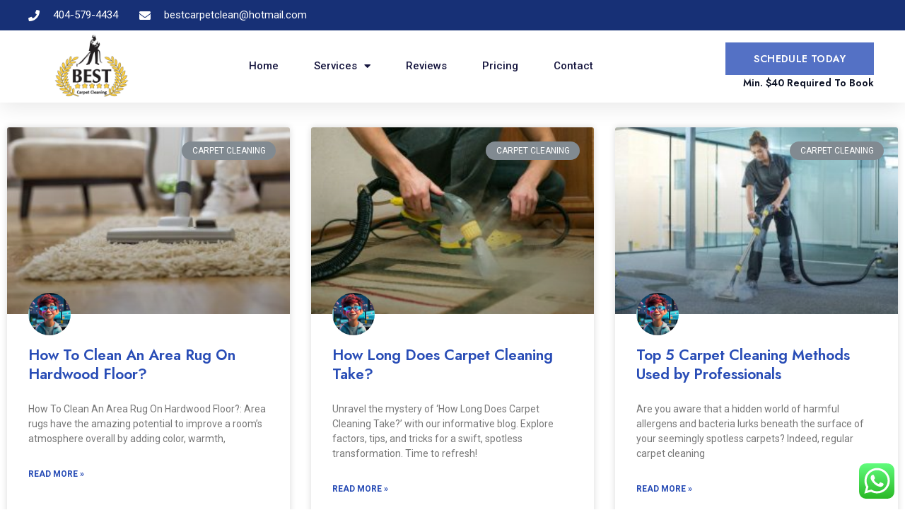

--- FILE ---
content_type: text/html; charset=UTF-8
request_url: https://best-carpetclean.com/blog/
body_size: 21942
content:
<!DOCTYPE html>
<html class="html" lang="en-US" prefix="og: https://ogp.me/ns#">
<head>
	<meta charset="UTF-8">
	<link rel="profile" href="https://gmpg.org/xfn/11">

	<meta name="viewport" content="width=device-width, initial-scale=1">
<!-- Search Engine Optimization by Rank Math - https://rankmath.com/ -->
<title>Blog - Best Carpet Clean</title>
<meta name="robots" content="follow, index, max-snippet:-1, max-video-preview:-1, max-image-preview:large"/>
<link rel="canonical" href="https://best-carpetclean.com/blog/" />
<meta property="og:locale" content="en_US" />
<meta property="og:type" content="article" />
<meta property="og:title" content="Blog - Best Carpet Clean" />
<meta property="og:url" content="https://best-carpetclean.com/blog/" />
<meta property="og:site_name" content="Best Carpet Clean" />
<meta property="og:updated_time" content="2023-03-14T11:15:32+00:00" />
<meta property="article:published_time" content="2023-03-14T11:14:48+00:00" />
<meta property="article:modified_time" content="2023-03-14T11:15:32+00:00" />
<meta name="twitter:card" content="summary_large_image" />
<meta name="twitter:title" content="Blog - Best Carpet Clean" />
<meta name="twitter:label1" content="Time to read" />
<meta name="twitter:data1" content="Less than a minute" />
<script type="application/ld+json" class="rank-math-schema">{"@context":"https://schema.org","@graph":[{"@type":["LocalBusiness","Organization"],"@id":"https://best-carpetclean.com/#organization","name":"Best Carpet Clean","url":"https://best-carpetclean.com","email":"bestcarpetcleaningllc@gmail.com","logo":{"@type":"ImageObject","@id":"https://best-carpetclean.com/#logo","url":"https://best-carpetclean.com/wp-content/uploads/2022/05/Best-Carpet-Clean-Logo.png","contentUrl":"https://best-carpetclean.com/wp-content/uploads/2022/05/Best-Carpet-Clean-Logo.png","caption":"Best Carpet Clean","inLanguage":"en-US","width":"250","height":"216"},"priceRange":"$","openingHours":["Monday,Tuesday,Wednesday,Thursday,Friday,Saturday,Sunday 09:00-17:00"],"description":"Professional carpet and upholstery cleaning that services Conyers, Covington , Decatur , Ellenwood , Hampton, Lithonia, McDonough, North Decatur, Ola, Roswell, Snellville, Stockbridge  ","legalName":"Best Carpet Clean LLC","image":{"@id":"https://best-carpetclean.com/#logo"}},{"@type":"WebSite","@id":"https://best-carpetclean.com/#website","url":"https://best-carpetclean.com","name":"Best Carpet Clean","publisher":{"@id":"https://best-carpetclean.com/#organization"},"inLanguage":"en-US"},{"@type":"BreadcrumbList","@id":"https://best-carpetclean.com/blog/#breadcrumb","itemListElement":[{"@type":"ListItem","position":"1","item":{"@id":"https://best-carpetclean.com","name":"Home"}},{"@type":"ListItem","position":"2","item":{"@id":"https://best-carpetclean.com/blog/","name":"Blog"}}]},{"@type":"WebPage","@id":"https://best-carpetclean.com/blog/#webpage","url":"https://best-carpetclean.com/blog/","name":"Blog - Best Carpet Clean","datePublished":"2023-03-14T11:14:48+00:00","dateModified":"2023-03-14T11:15:32+00:00","isPartOf":{"@id":"https://best-carpetclean.com/#website"},"inLanguage":"en-US","breadcrumb":{"@id":"https://best-carpetclean.com/blog/#breadcrumb"}},{"@type":"Person","@id":"https://best-carpetclean.com/author/admin/","name":"admin","url":"https://best-carpetclean.com/author/admin/","image":{"@type":"ImageObject","@id":"https://secure.gravatar.com/avatar/75caf5f6ae7bae778c9b08f0f65a0057d1d65b967da80796f2c9b9168ace60d8?s=96&amp;d=mm&amp;r=g","url":"https://secure.gravatar.com/avatar/75caf5f6ae7bae778c9b08f0f65a0057d1d65b967da80796f2c9b9168ace60d8?s=96&amp;d=mm&amp;r=g","caption":"admin","inLanguage":"en-US"},"sameAs":["https://best-carpetclean.com"],"worksFor":{"@id":"https://best-carpetclean.com/#organization"}},{"@type":"Article","headline":"Blog - Best Carpet Clean","datePublished":"2023-03-14T11:14:48+00:00","dateModified":"2023-03-14T11:15:32+00:00","author":{"@id":"https://best-carpetclean.com/author/admin/","name":"admin"},"publisher":{"@id":"https://best-carpetclean.com/#organization"},"name":"Blog - Best Carpet Clean","@id":"https://best-carpetclean.com/blog/#richSnippet","isPartOf":{"@id":"https://best-carpetclean.com/blog/#webpage"},"inLanguage":"en-US","mainEntityOfPage":{"@id":"https://best-carpetclean.com/blog/#webpage"}}]}</script>
<!-- /Rank Math WordPress SEO plugin -->

<link rel="alternate" type="application/rss+xml" title="Best Carpet Clean &raquo; Feed" href="https://best-carpetclean.com/feed/" />
<link rel="alternate" type="application/rss+xml" title="Best Carpet Clean &raquo; Comments Feed" href="https://best-carpetclean.com/comments/feed/" />
<link rel="alternate" title="oEmbed (JSON)" type="application/json+oembed" href="https://best-carpetclean.com/wp-json/oembed/1.0/embed?url=https%3A%2F%2Fbest-carpetclean.com%2Fblog%2F" />
<link rel="alternate" title="oEmbed (XML)" type="text/xml+oembed" href="https://best-carpetclean.com/wp-json/oembed/1.0/embed?url=https%3A%2F%2Fbest-carpetclean.com%2Fblog%2F&#038;format=xml" />
<style id='wp-img-auto-sizes-contain-inline-css'>
img:is([sizes=auto i],[sizes^="auto," i]){contain-intrinsic-size:3000px 1500px}
/*# sourceURL=wp-img-auto-sizes-contain-inline-css */
</style>
<link rel='stylesheet' id='ht_ctc_main_css-css' href='https://best-carpetclean.com/wp-content/plugins/click-to-chat-for-whatsapp/new/inc/assets/css/main.css?ver=4.26' media='all' />
<style id='wp-emoji-styles-inline-css'>

	img.wp-smiley, img.emoji {
		display: inline !important;
		border: none !important;
		box-shadow: none !important;
		height: 1em !important;
		width: 1em !important;
		margin: 0 0.07em !important;
		vertical-align: -0.1em !important;
		background: none !important;
		padding: 0 !important;
	}
/*# sourceURL=wp-emoji-styles-inline-css */
</style>
<link rel='stylesheet' id='wp-block-library-css' href='https://best-carpetclean.com/wp-includes/css/dist/block-library/style.min.css?ver=6.9' media='all' />
<style id='wp-block-heading-inline-css'>
h1:where(.wp-block-heading).has-background,h2:where(.wp-block-heading).has-background,h3:where(.wp-block-heading).has-background,h4:where(.wp-block-heading).has-background,h5:where(.wp-block-heading).has-background,h6:where(.wp-block-heading).has-background{padding:1.25em 2.375em}h1.has-text-align-left[style*=writing-mode]:where([style*=vertical-lr]),h1.has-text-align-right[style*=writing-mode]:where([style*=vertical-rl]),h2.has-text-align-left[style*=writing-mode]:where([style*=vertical-lr]),h2.has-text-align-right[style*=writing-mode]:where([style*=vertical-rl]),h3.has-text-align-left[style*=writing-mode]:where([style*=vertical-lr]),h3.has-text-align-right[style*=writing-mode]:where([style*=vertical-rl]),h4.has-text-align-left[style*=writing-mode]:where([style*=vertical-lr]),h4.has-text-align-right[style*=writing-mode]:where([style*=vertical-rl]),h5.has-text-align-left[style*=writing-mode]:where([style*=vertical-lr]),h5.has-text-align-right[style*=writing-mode]:where([style*=vertical-rl]),h6.has-text-align-left[style*=writing-mode]:where([style*=vertical-lr]),h6.has-text-align-right[style*=writing-mode]:where([style*=vertical-rl]){rotate:180deg}
/*# sourceURL=https://best-carpetclean.com/wp-includes/blocks/heading/style.min.css */
</style>
<style id='wp-block-paragraph-inline-css'>
.is-small-text{font-size:.875em}.is-regular-text{font-size:1em}.is-large-text{font-size:2.25em}.is-larger-text{font-size:3em}.has-drop-cap:not(:focus):first-letter{float:left;font-size:8.4em;font-style:normal;font-weight:100;line-height:.68;margin:.05em .1em 0 0;text-transform:uppercase}body.rtl .has-drop-cap:not(:focus):first-letter{float:none;margin-left:.1em}p.has-drop-cap.has-background{overflow:hidden}:root :where(p.has-background){padding:1.25em 2.375em}:where(p.has-text-color:not(.has-link-color)) a{color:inherit}p.has-text-align-left[style*="writing-mode:vertical-lr"],p.has-text-align-right[style*="writing-mode:vertical-rl"]{rotate:180deg}
/*# sourceURL=https://best-carpetclean.com/wp-includes/blocks/paragraph/style.min.css */
</style>
<style id='wp-block-table-inline-css'>
.wp-block-table{overflow-x:auto}.wp-block-table table{border-collapse:collapse;width:100%}.wp-block-table thead{border-bottom:3px solid}.wp-block-table tfoot{border-top:3px solid}.wp-block-table td,.wp-block-table th{border:1px solid;padding:.5em}.wp-block-table .has-fixed-layout{table-layout:fixed;width:100%}.wp-block-table .has-fixed-layout td,.wp-block-table .has-fixed-layout th{word-break:break-word}.wp-block-table.aligncenter,.wp-block-table.alignleft,.wp-block-table.alignright{display:table;width:auto}.wp-block-table.aligncenter td,.wp-block-table.aligncenter th,.wp-block-table.alignleft td,.wp-block-table.alignleft th,.wp-block-table.alignright td,.wp-block-table.alignright th{word-break:break-word}.wp-block-table .has-subtle-light-gray-background-color{background-color:#f3f4f5}.wp-block-table .has-subtle-pale-green-background-color{background-color:#e9fbe5}.wp-block-table .has-subtle-pale-blue-background-color{background-color:#e7f5fe}.wp-block-table .has-subtle-pale-pink-background-color{background-color:#fcf0ef}.wp-block-table.is-style-stripes{background-color:initial;border-collapse:inherit;border-spacing:0}.wp-block-table.is-style-stripes tbody tr:nth-child(odd){background-color:#f0f0f0}.wp-block-table.is-style-stripes.has-subtle-light-gray-background-color tbody tr:nth-child(odd){background-color:#f3f4f5}.wp-block-table.is-style-stripes.has-subtle-pale-green-background-color tbody tr:nth-child(odd){background-color:#e9fbe5}.wp-block-table.is-style-stripes.has-subtle-pale-blue-background-color tbody tr:nth-child(odd){background-color:#e7f5fe}.wp-block-table.is-style-stripes.has-subtle-pale-pink-background-color tbody tr:nth-child(odd){background-color:#fcf0ef}.wp-block-table.is-style-stripes td,.wp-block-table.is-style-stripes th{border-color:#0000}.wp-block-table.is-style-stripes{border-bottom:1px solid #f0f0f0}.wp-block-table .has-border-color td,.wp-block-table .has-border-color th,.wp-block-table .has-border-color tr,.wp-block-table .has-border-color>*{border-color:inherit}.wp-block-table table[style*=border-top-color] tr:first-child,.wp-block-table table[style*=border-top-color] tr:first-child td,.wp-block-table table[style*=border-top-color] tr:first-child th,.wp-block-table table[style*=border-top-color]>*,.wp-block-table table[style*=border-top-color]>* td,.wp-block-table table[style*=border-top-color]>* th{border-top-color:inherit}.wp-block-table table[style*=border-top-color] tr:not(:first-child){border-top-color:initial}.wp-block-table table[style*=border-right-color] td:last-child,.wp-block-table table[style*=border-right-color] th,.wp-block-table table[style*=border-right-color] tr,.wp-block-table table[style*=border-right-color]>*{border-right-color:inherit}.wp-block-table table[style*=border-bottom-color] tr:last-child,.wp-block-table table[style*=border-bottom-color] tr:last-child td,.wp-block-table table[style*=border-bottom-color] tr:last-child th,.wp-block-table table[style*=border-bottom-color]>*,.wp-block-table table[style*=border-bottom-color]>* td,.wp-block-table table[style*=border-bottom-color]>* th{border-bottom-color:inherit}.wp-block-table table[style*=border-bottom-color] tr:not(:last-child){border-bottom-color:initial}.wp-block-table table[style*=border-left-color] td:first-child,.wp-block-table table[style*=border-left-color] th,.wp-block-table table[style*=border-left-color] tr,.wp-block-table table[style*=border-left-color]>*{border-left-color:inherit}.wp-block-table table[style*=border-style] td,.wp-block-table table[style*=border-style] th,.wp-block-table table[style*=border-style] tr,.wp-block-table table[style*=border-style]>*{border-style:inherit}.wp-block-table table[style*=border-width] td,.wp-block-table table[style*=border-width] th,.wp-block-table table[style*=border-width] tr,.wp-block-table table[style*=border-width]>*{border-style:inherit;border-width:inherit}
/*# sourceURL=https://best-carpetclean.com/wp-includes/blocks/table/style.min.css */
</style>
<style id='wp-block-table-theme-inline-css'>
.wp-block-table{margin:0 0 1em}.wp-block-table td,.wp-block-table th{word-break:normal}.wp-block-table :where(figcaption){color:#555;font-size:13px;text-align:center}.is-dark-theme .wp-block-table :where(figcaption){color:#ffffffa6}
/*# sourceURL=https://best-carpetclean.com/wp-includes/blocks/table/theme.min.css */
</style>
<style id='global-styles-inline-css'>
:root{--wp--preset--aspect-ratio--square: 1;--wp--preset--aspect-ratio--4-3: 4/3;--wp--preset--aspect-ratio--3-4: 3/4;--wp--preset--aspect-ratio--3-2: 3/2;--wp--preset--aspect-ratio--2-3: 2/3;--wp--preset--aspect-ratio--16-9: 16/9;--wp--preset--aspect-ratio--9-16: 9/16;--wp--preset--color--black: #000000;--wp--preset--color--cyan-bluish-gray: #abb8c3;--wp--preset--color--white: #ffffff;--wp--preset--color--pale-pink: #f78da7;--wp--preset--color--vivid-red: #cf2e2e;--wp--preset--color--luminous-vivid-orange: #ff6900;--wp--preset--color--luminous-vivid-amber: #fcb900;--wp--preset--color--light-green-cyan: #7bdcb5;--wp--preset--color--vivid-green-cyan: #00d084;--wp--preset--color--pale-cyan-blue: #8ed1fc;--wp--preset--color--vivid-cyan-blue: #0693e3;--wp--preset--color--vivid-purple: #9b51e0;--wp--preset--gradient--vivid-cyan-blue-to-vivid-purple: linear-gradient(135deg,rgb(6,147,227) 0%,rgb(155,81,224) 100%);--wp--preset--gradient--light-green-cyan-to-vivid-green-cyan: linear-gradient(135deg,rgb(122,220,180) 0%,rgb(0,208,130) 100%);--wp--preset--gradient--luminous-vivid-amber-to-luminous-vivid-orange: linear-gradient(135deg,rgb(252,185,0) 0%,rgb(255,105,0) 100%);--wp--preset--gradient--luminous-vivid-orange-to-vivid-red: linear-gradient(135deg,rgb(255,105,0) 0%,rgb(207,46,46) 100%);--wp--preset--gradient--very-light-gray-to-cyan-bluish-gray: linear-gradient(135deg,rgb(238,238,238) 0%,rgb(169,184,195) 100%);--wp--preset--gradient--cool-to-warm-spectrum: linear-gradient(135deg,rgb(74,234,220) 0%,rgb(151,120,209) 20%,rgb(207,42,186) 40%,rgb(238,44,130) 60%,rgb(251,105,98) 80%,rgb(254,248,76) 100%);--wp--preset--gradient--blush-light-purple: linear-gradient(135deg,rgb(255,206,236) 0%,rgb(152,150,240) 100%);--wp--preset--gradient--blush-bordeaux: linear-gradient(135deg,rgb(254,205,165) 0%,rgb(254,45,45) 50%,rgb(107,0,62) 100%);--wp--preset--gradient--luminous-dusk: linear-gradient(135deg,rgb(255,203,112) 0%,rgb(199,81,192) 50%,rgb(65,88,208) 100%);--wp--preset--gradient--pale-ocean: linear-gradient(135deg,rgb(255,245,203) 0%,rgb(182,227,212) 50%,rgb(51,167,181) 100%);--wp--preset--gradient--electric-grass: linear-gradient(135deg,rgb(202,248,128) 0%,rgb(113,206,126) 100%);--wp--preset--gradient--midnight: linear-gradient(135deg,rgb(2,3,129) 0%,rgb(40,116,252) 100%);--wp--preset--font-size--small: 13px;--wp--preset--font-size--medium: 20px;--wp--preset--font-size--large: 36px;--wp--preset--font-size--x-large: 42px;--wp--preset--spacing--20: 0.44rem;--wp--preset--spacing--30: 0.67rem;--wp--preset--spacing--40: 1rem;--wp--preset--spacing--50: 1.5rem;--wp--preset--spacing--60: 2.25rem;--wp--preset--spacing--70: 3.38rem;--wp--preset--spacing--80: 5.06rem;--wp--preset--shadow--natural: 6px 6px 9px rgba(0, 0, 0, 0.2);--wp--preset--shadow--deep: 12px 12px 50px rgba(0, 0, 0, 0.4);--wp--preset--shadow--sharp: 6px 6px 0px rgba(0, 0, 0, 0.2);--wp--preset--shadow--outlined: 6px 6px 0px -3px rgb(255, 255, 255), 6px 6px rgb(0, 0, 0);--wp--preset--shadow--crisp: 6px 6px 0px rgb(0, 0, 0);}:where(.is-layout-flex){gap: 0.5em;}:where(.is-layout-grid){gap: 0.5em;}body .is-layout-flex{display: flex;}.is-layout-flex{flex-wrap: wrap;align-items: center;}.is-layout-flex > :is(*, div){margin: 0;}body .is-layout-grid{display: grid;}.is-layout-grid > :is(*, div){margin: 0;}:where(.wp-block-columns.is-layout-flex){gap: 2em;}:where(.wp-block-columns.is-layout-grid){gap: 2em;}:where(.wp-block-post-template.is-layout-flex){gap: 1.25em;}:where(.wp-block-post-template.is-layout-grid){gap: 1.25em;}.has-black-color{color: var(--wp--preset--color--black) !important;}.has-cyan-bluish-gray-color{color: var(--wp--preset--color--cyan-bluish-gray) !important;}.has-white-color{color: var(--wp--preset--color--white) !important;}.has-pale-pink-color{color: var(--wp--preset--color--pale-pink) !important;}.has-vivid-red-color{color: var(--wp--preset--color--vivid-red) !important;}.has-luminous-vivid-orange-color{color: var(--wp--preset--color--luminous-vivid-orange) !important;}.has-luminous-vivid-amber-color{color: var(--wp--preset--color--luminous-vivid-amber) !important;}.has-light-green-cyan-color{color: var(--wp--preset--color--light-green-cyan) !important;}.has-vivid-green-cyan-color{color: var(--wp--preset--color--vivid-green-cyan) !important;}.has-pale-cyan-blue-color{color: var(--wp--preset--color--pale-cyan-blue) !important;}.has-vivid-cyan-blue-color{color: var(--wp--preset--color--vivid-cyan-blue) !important;}.has-vivid-purple-color{color: var(--wp--preset--color--vivid-purple) !important;}.has-black-background-color{background-color: var(--wp--preset--color--black) !important;}.has-cyan-bluish-gray-background-color{background-color: var(--wp--preset--color--cyan-bluish-gray) !important;}.has-white-background-color{background-color: var(--wp--preset--color--white) !important;}.has-pale-pink-background-color{background-color: var(--wp--preset--color--pale-pink) !important;}.has-vivid-red-background-color{background-color: var(--wp--preset--color--vivid-red) !important;}.has-luminous-vivid-orange-background-color{background-color: var(--wp--preset--color--luminous-vivid-orange) !important;}.has-luminous-vivid-amber-background-color{background-color: var(--wp--preset--color--luminous-vivid-amber) !important;}.has-light-green-cyan-background-color{background-color: var(--wp--preset--color--light-green-cyan) !important;}.has-vivid-green-cyan-background-color{background-color: var(--wp--preset--color--vivid-green-cyan) !important;}.has-pale-cyan-blue-background-color{background-color: var(--wp--preset--color--pale-cyan-blue) !important;}.has-vivid-cyan-blue-background-color{background-color: var(--wp--preset--color--vivid-cyan-blue) !important;}.has-vivid-purple-background-color{background-color: var(--wp--preset--color--vivid-purple) !important;}.has-black-border-color{border-color: var(--wp--preset--color--black) !important;}.has-cyan-bluish-gray-border-color{border-color: var(--wp--preset--color--cyan-bluish-gray) !important;}.has-white-border-color{border-color: var(--wp--preset--color--white) !important;}.has-pale-pink-border-color{border-color: var(--wp--preset--color--pale-pink) !important;}.has-vivid-red-border-color{border-color: var(--wp--preset--color--vivid-red) !important;}.has-luminous-vivid-orange-border-color{border-color: var(--wp--preset--color--luminous-vivid-orange) !important;}.has-luminous-vivid-amber-border-color{border-color: var(--wp--preset--color--luminous-vivid-amber) !important;}.has-light-green-cyan-border-color{border-color: var(--wp--preset--color--light-green-cyan) !important;}.has-vivid-green-cyan-border-color{border-color: var(--wp--preset--color--vivid-green-cyan) !important;}.has-pale-cyan-blue-border-color{border-color: var(--wp--preset--color--pale-cyan-blue) !important;}.has-vivid-cyan-blue-border-color{border-color: var(--wp--preset--color--vivid-cyan-blue) !important;}.has-vivid-purple-border-color{border-color: var(--wp--preset--color--vivid-purple) !important;}.has-vivid-cyan-blue-to-vivid-purple-gradient-background{background: var(--wp--preset--gradient--vivid-cyan-blue-to-vivid-purple) !important;}.has-light-green-cyan-to-vivid-green-cyan-gradient-background{background: var(--wp--preset--gradient--light-green-cyan-to-vivid-green-cyan) !important;}.has-luminous-vivid-amber-to-luminous-vivid-orange-gradient-background{background: var(--wp--preset--gradient--luminous-vivid-amber-to-luminous-vivid-orange) !important;}.has-luminous-vivid-orange-to-vivid-red-gradient-background{background: var(--wp--preset--gradient--luminous-vivid-orange-to-vivid-red) !important;}.has-very-light-gray-to-cyan-bluish-gray-gradient-background{background: var(--wp--preset--gradient--very-light-gray-to-cyan-bluish-gray) !important;}.has-cool-to-warm-spectrum-gradient-background{background: var(--wp--preset--gradient--cool-to-warm-spectrum) !important;}.has-blush-light-purple-gradient-background{background: var(--wp--preset--gradient--blush-light-purple) !important;}.has-blush-bordeaux-gradient-background{background: var(--wp--preset--gradient--blush-bordeaux) !important;}.has-luminous-dusk-gradient-background{background: var(--wp--preset--gradient--luminous-dusk) !important;}.has-pale-ocean-gradient-background{background: var(--wp--preset--gradient--pale-ocean) !important;}.has-electric-grass-gradient-background{background: var(--wp--preset--gradient--electric-grass) !important;}.has-midnight-gradient-background{background: var(--wp--preset--gradient--midnight) !important;}.has-small-font-size{font-size: var(--wp--preset--font-size--small) !important;}.has-medium-font-size{font-size: var(--wp--preset--font-size--medium) !important;}.has-large-font-size{font-size: var(--wp--preset--font-size--large) !important;}.has-x-large-font-size{font-size: var(--wp--preset--font-size--x-large) !important;}
/*# sourceURL=global-styles-inline-css */
</style>

<style id='classic-theme-styles-inline-css'>
/*! This file is auto-generated */
.wp-block-button__link{color:#fff;background-color:#32373c;border-radius:9999px;box-shadow:none;text-decoration:none;padding:calc(.667em + 2px) calc(1.333em + 2px);font-size:1.125em}.wp-block-file__button{background:#32373c;color:#fff;text-decoration:none}
/*# sourceURL=/wp-includes/css/classic-themes.min.css */
</style>
<link rel='stylesheet' id='font-awesome-css' href='https://best-carpetclean.com/wp-content/themes/oceanwp/assets/fonts/fontawesome/css/all.min.css?ver=5.15.1' media='all' />
<link rel='stylesheet' id='simple-line-icons-css' href='https://best-carpetclean.com/wp-content/themes/oceanwp/assets/css/third/simple-line-icons.min.css?ver=2.4.0' media='all' />
<link rel='stylesheet' id='oceanwp-style-css' href='https://best-carpetclean.com/wp-content/themes/oceanwp/assets/css/style.min.css?ver=3.4.1' media='all' />
<link rel='stylesheet' id='elementor-icons-css' href='https://best-carpetclean.com/wp-content/plugins/elementor/assets/lib/eicons/css/elementor-icons.min.css?ver=5.18.0' media='all' />
<link rel='stylesheet' id='elementor-frontend-css' href='https://best-carpetclean.com/wp-content/plugins/elementor/assets/css/frontend-lite.min.css?ver=3.12.1' media='all' />
<link rel='stylesheet' id='swiper-css' href='https://best-carpetclean.com/wp-content/plugins/elementor/assets/lib/swiper/css/swiper.min.css?ver=5.3.6' media='all' />
<link rel='stylesheet' id='elementor-post-39-css' href='https://best-carpetclean.com/wp-content/uploads/elementor/css/post-39.css?ver=1680588299' media='all' />
<link rel='stylesheet' id='elementor-pro-css' href='https://best-carpetclean.com/wp-content/plugins/elementor-pro/assets/css/frontend-lite.min.css?ver=3.10.1' media='all' />
<link rel='stylesheet' id='elementor-post-976-css' href='https://best-carpetclean.com/wp-content/uploads/elementor/css/post-976.css?ver=1680646747' media='all' />
<link rel='stylesheet' id='elementor-post-44-css' href='https://best-carpetclean.com/wp-content/uploads/elementor/css/post-44.css?ver=1754802659' media='all' />
<link rel='stylesheet' id='elementor-post-54-css' href='https://best-carpetclean.com/wp-content/uploads/elementor/css/post-54.css?ver=1722267867' media='all' />
<link rel='stylesheet' id='sib-front-css-css' href='https://best-carpetclean.com/wp-content/plugins/mailin/css/mailin-front.css?ver=6.9' media='all' />
<link rel='stylesheet' id='oe-widgets-style-css' href='https://best-carpetclean.com/wp-content/plugins/ocean-extra/assets/css/widgets.css?ver=6.9' media='all' />
<link rel='stylesheet' id='google-fonts-1-css' href='https://fonts.googleapis.com/css?family=Jost%3A100%2C100italic%2C200%2C200italic%2C300%2C300italic%2C400%2C400italic%2C500%2C500italic%2C600%2C600italic%2C700%2C700italic%2C800%2C800italic%2C900%2C900italic%7CRoboto%3A100%2C100italic%2C200%2C200italic%2C300%2C300italic%2C400%2C400italic%2C500%2C500italic%2C600%2C600italic%2C700%2C700italic%2C800%2C800italic%2C900%2C900italic%7CMontserrat%3A100%2C100italic%2C200%2C200italic%2C300%2C300italic%2C400%2C400italic%2C500%2C500italic%2C600%2C600italic%2C700%2C700italic%2C800%2C800italic%2C900%2C900italic&#038;display=auto&#038;ver=6.9' media='all' />
<link rel='stylesheet' id='elementor-icons-shared-0-css' href='https://best-carpetclean.com/wp-content/plugins/elementor/assets/lib/font-awesome/css/fontawesome.min.css?ver=5.15.3' media='all' />
<link rel='stylesheet' id='elementor-icons-fa-solid-css' href='https://best-carpetclean.com/wp-content/plugins/elementor/assets/lib/font-awesome/css/solid.min.css?ver=5.15.3' media='all' />
<link rel='stylesheet' id='elementor-icons-fa-brands-css' href='https://best-carpetclean.com/wp-content/plugins/elementor/assets/lib/font-awesome/css/brands.min.css?ver=5.15.3' media='all' />
<link rel='stylesheet' id='elementor-icons-fa-regular-css' href='https://best-carpetclean.com/wp-content/plugins/elementor/assets/lib/font-awesome/css/regular.min.css?ver=5.15.3' media='all' />
<link rel="preconnect" href="https://fonts.gstatic.com/" crossorigin><script src="https://best-carpetclean.com/wp-includes/js/jquery/jquery.min.js?ver=3.7.1" id="jquery-core-js"></script>
<script src="https://best-carpetclean.com/wp-includes/js/jquery/jquery-migrate.min.js?ver=3.4.1" id="jquery-migrate-js"></script>
<script id="sib-front-js-js-extra">
var sibErrMsg = {"invalidMail":"Please fill out valid email address","requiredField":"Please fill out required fields","invalidDateFormat":"Please fill out valid date format","invalidSMSFormat":"Please fill out valid phone number"};
var ajax_sib_front_object = {"ajax_url":"https://best-carpetclean.com/wp-admin/admin-ajax.php","ajax_nonce":"9e66141b36","flag_url":"https://best-carpetclean.com/wp-content/plugins/mailin/img/flags/"};
//# sourceURL=sib-front-js-js-extra
</script>
<script src="https://best-carpetclean.com/wp-content/plugins/mailin/js/mailin-front.js?ver=1737655642" id="sib-front-js-js"></script>
<link rel="https://api.w.org/" href="https://best-carpetclean.com/wp-json/" /><link rel="alternate" title="JSON" type="application/json" href="https://best-carpetclean.com/wp-json/wp/v2/pages/976" /><link rel="EditURI" type="application/rsd+xml" title="RSD" href="https://best-carpetclean.com/xmlrpc.php?rsd" />
<meta name="generator" content="WordPress 6.9" />
<link rel='shortlink' href='https://best-carpetclean.com/?p=976' />
<!-- HFCM by 99 Robots - Snippet # 1: Google Analytics -->
<!-- Google tag (gtag.js) -->
<script async src="https://www.googletagmanager.com/gtag/js?id=G-N4HFK293DR"></script>
<script>
  window.dataLayer = window.dataLayer || [];
  function gtag(){dataLayer.push(arguments);}
  gtag('js', new Date());

  gtag('config', 'G-N4HFK293DR');
</script>


<!-- /end HFCM by 99 Robots -->
<!-- HFCM by 99 Robots - Snippet # 2: Engage Widget -->
<div class="nj-engage" data-position="left"></div>
<script type="text/javascript" src="https://cdn.nicejob.co/js/sdk.min.js?id=4725615865364480" defer></script>
<!-- /end HFCM by 99 Robots -->
<!-- HFCM by 99 Robots - Snippet # 4: NJ Lead -->
<script type="text/javascript" src="https://cdn.nicejob.co/js/sdk.min.js?id=4725615865364480" defer></script>
<!-- /end HFCM by 99 Robots -->
<!-- HFCM by 99 Robots - Snippet # 6: Google Search consol -->
<meta name="google-site-verification" content="GNipT449xPxUbbAys4NyK7E1E7JYWVsD352f6sJeWJo" />
<!-- /end HFCM by 99 Robots -->
<!-- HFCM by 99 Robots - Snippet # 7: GTM -->
<!-- Google Tag Manager -->
<script>(function(w,d,s,l,i){w[l]=w[l]||[];w[l].push({'gtm.start':
new Date().getTime(),event:'gtm.js'});var f=d.getElementsByTagName(s)[0],
j=d.createElement(s),dl=l!='dataLayer'?'&l='+l:'';j.async=true;j.src=
'https://www.googletagmanager.com/gtm.js?id='+i+dl;f.parentNode.insertBefore(j,f);
})(window,document,'script','dataLayer','GTM-K9CV47NX');</script>
<!-- End Google Tag Manager -->

<!-- /end HFCM by 99 Robots -->
<!-- HFCM by 99 Robots - Snippet # 10: iframe code -->
<iframe
  src="https://api.leadconnectorhq.com/widget/form/g9GR50IfhZJN9OK109Ha"
  style="display:none;width:100%;height:100%;border:none;border-radius:3px"
  id="sticky-sidebar-right-g9GR50IfhZJN9OK109Ha"
  data-layout="{'id':'STICKY_SIDEBAR','minimizedTitle':'','isLeftAligned':false,'isRightAligned':true,'allowMinimize':true}"
  data-trigger-type="showOnScrolling"
  data-trigger-value="1"
  data-activation-type="alwaysActivated"
  data-activation-value=""
  data-deactivation-type="leadCollected"
  data-deactivation-value=""
  data-form-name="Homepage/Calendar Form"
  data-height="640"
  data-layout-iframe-id="sticky-sidebar-right-g9GR50IfhZJN9OK109Ha"
  data-form-id="g9GR50IfhZJN9OK109Ha"
  title="Homepage/Calendar Form"
      >
</iframe>
<!-- /end HFCM by 99 Robots -->
<!-- HFCM by 99 Robots - Snippet # 11: Hotjar -->
<!-- Hotjar Tracking Code for https://best-carpetclean.com/ -->
<script>
    (function(h,o,t,j,a,r){
        h.hj=h.hj||function(){(h.hj.q=h.hj.q||[]).push(arguments)};
        h._hjSettings={hjid:5347532,hjsv:6};
        a=o.getElementsByTagName('head')[0];
        r=o.createElement('script');r.async=1;
        r.src=t+h._hjSettings.hjid+j+h._hjSettings.hjsv;
        a.appendChild(r);
    })(window,document,'https://static.hotjar.com/c/hotjar-','.js?sv=');
</script>
<!-- /end HFCM by 99 Robots -->
		<script>
			document.documentElement.className = document.documentElement.className.replace( 'no-js', 'js' );
		</script>
				<style>
			.no-js img.lazyload { display: none; }
			figure.wp-block-image img.lazyloading { min-width: 150px; }
							.lazyload, .lazyloading { opacity: 0; }
				.lazyloaded {
					opacity: 1;
					transition: opacity 400ms;
					transition-delay: 0ms;
				}
					</style>
		<meta name="generator" content="Elementor 3.12.1; features: e_dom_optimization, e_optimized_assets_loading, e_optimized_css_loading, a11y_improvements, additional_custom_breakpoints; settings: css_print_method-external, google_font-enabled, font_display-auto">
<link rel="icon" href="https://best-carpetclean.com/wp-content/uploads/2023/01/cropped-icon-best-carpet-clean-32x32.png" sizes="32x32" />
<link rel="icon" href="https://best-carpetclean.com/wp-content/uploads/2023/01/cropped-icon-best-carpet-clean-192x192.png" sizes="192x192" />
<link rel="apple-touch-icon" href="https://best-carpetclean.com/wp-content/uploads/2023/01/cropped-icon-best-carpet-clean-180x180.png" />
<meta name="msapplication-TileImage" content="https://best-carpetclean.com/wp-content/uploads/2023/01/cropped-icon-best-carpet-clean-270x270.png" />
<!-- OceanWP CSS -->
<style type="text/css">
/* Header CSS */#site-header.has-header-media .overlay-header-media{background-color:rgba(0,0,0,0.5)}
</style><link rel='stylesheet' id='e-animations-css' href='https://best-carpetclean.com/wp-content/plugins/elementor/assets/lib/animations/animations.min.css?ver=3.12.1' media='all' />
</head>

<body class="wp-singular page-template-default page page-id-976 wp-custom-logo wp-embed-responsive wp-theme-oceanwp oceanwp-theme dropdown-mobile no-header-border default-breakpoint has-sidebar content-right-sidebar page-header-disabled has-breadcrumbs elementor-default elementor-template-full-width elementor-kit-39 elementor-page elementor-page-976" itemscope="itemscope" itemtype="https://schema.org/WebPage">
<!-- Google Tag Manager (noscript) -->
<noscript><iframe 
height="0" width="0" style="display:none;visibility:hidden" data-src="https://www.googletagmanager.com/ns.html?id=GTM-TTT3W6K" class="lazyload" src="[data-uri]"></iframe></noscript>
<!-- End Google Tag Manager (noscript) -->
	
	
	<div id="outer-wrap" class="site clr">

		<a class="skip-link screen-reader-text" href="#main">Skip to content</a>

		
		<div id="wrap" class="clr">

			
			
<header id="site-header" class="clr" data-height="74" itemscope="itemscope" itemtype="https://schema.org/WPHeader" role="banner">

			<header data-elementor-type="header" data-elementor-id="44" class="elementor elementor-44 elementor-location-header">
								<section class="elementor-section elementor-top-section elementor-element elementor-element-6936f669 elementor-section-full_width elementor-section-height-default elementor-section-height-default" data-id="6936f669" data-element_type="section" id="header_pop" data-settings="{&quot;sticky&quot;:&quot;top&quot;,&quot;sticky_on&quot;:[&quot;desktop&quot;,&quot;tablet&quot;,&quot;mobile&quot;],&quot;sticky_offset&quot;:0,&quot;sticky_effects_offset&quot;:0}">
						<div class="elementor-container elementor-column-gap-default">
					<div class="elementor-column elementor-col-100 elementor-top-column elementor-element elementor-element-79f36864" data-id="79f36864" data-element_type="column">
			<div class="elementor-widget-wrap elementor-element-populated">
								<section class="elementor-section elementor-inner-section elementor-element elementor-element-1f1ce12f elementor-reverse-mobile elementor-section-boxed elementor-section-height-default elementor-section-height-default" data-id="1f1ce12f" data-element_type="section" data-settings="{&quot;background_background&quot;:&quot;classic&quot;}">
						<div class="elementor-container elementor-column-gap-default">
					<div class="elementor-column elementor-col-50 elementor-inner-column elementor-element elementor-element-5ab46ad9 elementor-hidden-phone" data-id="5ab46ad9" data-element_type="column">
			<div class="elementor-widget-wrap elementor-element-populated">
								<div class="elementor-element elementor-element-72d72ee9 elementor-icon-list--layout-inline elementor-align-left elementor-mobile-align-center elementor-list-item-link-full_width elementor-widget elementor-widget-icon-list" data-id="72d72ee9" data-element_type="widget" data-widget_type="icon-list.default">
				<div class="elementor-widget-container">
			<link rel="stylesheet" href="https://best-carpetclean.com/wp-content/plugins/elementor/assets/css/widget-icon-list.min.css">		<ul class="elementor-icon-list-items elementor-inline-items">
							<li class="elementor-icon-list-item elementor-inline-item">
											<a href="tel:+14045794434">

												<span class="elementor-icon-list-icon">
							<i aria-hidden="true" class="fas fa-phone"></i>						</span>
										<span class="elementor-icon-list-text">404-579-4434</span>
											</a>
									</li>
								<li class="elementor-icon-list-item elementor-inline-item">
											<span class="elementor-icon-list-icon">
							<i aria-hidden="true" class="fas fa-envelope"></i>						</span>
										<span class="elementor-icon-list-text">bestcarpetclean@hotmail.com</span>
									</li>
						</ul>
				</div>
				</div>
					</div>
		</div>
				<div class="elementor-column elementor-col-50 elementor-inner-column elementor-element elementor-element-3c85719f" data-id="3c85719f" data-element_type="column">
			<div class="elementor-widget-wrap elementor-element-populated">
								<div class="elementor-element elementor-element-d5d42df elementor-mobile-align-center elementor-align-right elementor-hidden-desktop elementor-hidden-tablet elementor-icon-list--layout-traditional elementor-list-item-link-full_width elementor-widget elementor-widget-icon-list" data-id="d5d42df" data-element_type="widget" data-widget_type="icon-list.default">
				<div class="elementor-widget-container">
					<ul class="elementor-icon-list-items">
							<li class="elementor-icon-list-item">
											<a href="tel:+14045794434">

												<span class="elementor-icon-list-icon">
							<i aria-hidden="true" class="fas fa-phone-alt"></i>						</span>
										<span class="elementor-icon-list-text">404-579-4434</span>
											</a>
									</li>
						</ul>
				</div>
				</div>
					</div>
		</div>
							</div>
		</section>
				<section class="elementor-section elementor-inner-section elementor-element elementor-element-4d8cbb0f elementor-section-boxed elementor-section-height-default elementor-section-height-default" data-id="4d8cbb0f" data-element_type="section" data-settings="{&quot;background_background&quot;:&quot;classic&quot;}">
						<div class="elementor-container elementor-column-gap-default">
					<div class="elementor-column elementor-col-33 elementor-inner-column elementor-element elementor-element-5f695cb3" data-id="5f695cb3" data-element_type="column">
			<div class="elementor-widget-wrap elementor-element-populated">
								<div class="elementor-element elementor-element-3c60a51e elementor-widget elementor-widget-image" data-id="3c60a51e" data-element_type="widget" data-widget_type="image.default">
				<div class="elementor-widget-container">
			<style>/*! elementor - v3.12.1 - 02-04-2023 */
.elementor-widget-image{text-align:center}.elementor-widget-image a{display:inline-block}.elementor-widget-image a img[src$=".svg"]{width:48px}.elementor-widget-image img{vertical-align:middle;display:inline-block}</style>													<a href="https://best-carpetclean.com">
							<img width="500" height="433"   alt="" data-srcset="https://best-carpetclean.com/wp-content/uploads/2022/05/Logo-Best-Carpet-Clean-black.png 500w, https://best-carpetclean.com/wp-content/uploads/2022/05/Logo-Best-Carpet-Clean-black-300x260.png 300w"  data-src="https://best-carpetclean.com/wp-content/uploads/2022/05/Logo-Best-Carpet-Clean-black.png" data-sizes="(max-width: 500px) 100vw, 500px" class="attachment-large size-large wp-image-771 lazyload" src="[data-uri]" /><noscript><img width="500" height="433" src="https://best-carpetclean.com/wp-content/uploads/2022/05/Logo-Best-Carpet-Clean-black.png" class="attachment-large size-large wp-image-771" alt="" srcset="https://best-carpetclean.com/wp-content/uploads/2022/05/Logo-Best-Carpet-Clean-black.png 500w, https://best-carpetclean.com/wp-content/uploads/2022/05/Logo-Best-Carpet-Clean-black-300x260.png 300w" sizes="(max-width: 500px) 100vw, 500px" /></noscript>								</a>
															</div>
				</div>
					</div>
		</div>
				<div class="elementor-column elementor-col-33 elementor-inner-column elementor-element elementor-element-68097a49" data-id="68097a49" data-element_type="column">
			<div class="elementor-widget-wrap elementor-element-populated">
								<div class="elementor-element elementor-element-25c8a027 elementor-nav-menu__align-center elementor-nav-menu--stretch elementor-nav-menu__text-align-center elementor-nav-menu--dropdown-tablet elementor-nav-menu--toggle elementor-nav-menu--burger elementor-widget elementor-widget-nav-menu" data-id="25c8a027" data-element_type="widget" data-settings="{&quot;full_width&quot;:&quot;stretch&quot;,&quot;layout&quot;:&quot;horizontal&quot;,&quot;submenu_icon&quot;:{&quot;value&quot;:&quot;&lt;i class=\&quot;fas fa-caret-down\&quot;&gt;&lt;\/i&gt;&quot;,&quot;library&quot;:&quot;fa-solid&quot;},&quot;toggle&quot;:&quot;burger&quot;}" data-widget_type="nav-menu.default">
				<div class="elementor-widget-container">
			<link rel="stylesheet" href="https://best-carpetclean.com/wp-content/plugins/elementor-pro/assets/css/widget-nav-menu.min.css">			<nav migration_allowed="1" migrated="0" class="elementor-nav-menu--main elementor-nav-menu__container elementor-nav-menu--layout-horizontal e--pointer-underline e--animation-fade">
				<ul id="menu-1-25c8a027" class="elementor-nav-menu"><li class="menu-item menu-item-type-post_type menu-item-object-page menu-item-home menu-item-146"><a href="https://best-carpetclean.com/" class="elementor-item">Home</a></li>
<li class="menu-item menu-item-type-post_type menu-item-object-page menu-item-has-children menu-item-279"><a href="https://best-carpetclean.com/services/" class="elementor-item">Services</a>
<ul class="sub-menu elementor-nav-menu--dropdown">
	<li class="menu-item menu-item-type-post_type menu-item-object-page menu-item-1739"><a href="https://best-carpetclean.com/commercial-carpet-cleaning-services/" class="elementor-sub-item">Commercial Carpet Cleaning Services</a></li>
	<li class="menu-item menu-item-type-post_type menu-item-object-page menu-item-1926"><a href="https://best-carpetclean.com/mattress-cleaning-services/" class="elementor-sub-item">Mattress Cleaning Services</a></li>
	<li class="menu-item menu-item-type-post_type menu-item-object-page menu-item-1927"><a href="https://best-carpetclean.com/hardwood-floor-cleaning-services/" class="elementor-sub-item">Hardwood Floor Cleaning Services</a></li>
</ul>
</li>
<li class="menu-item menu-item-type-post_type menu-item-object-page menu-item-321"><a href="https://best-carpetclean.com/reviews/" class="elementor-item">Reviews</a></li>
<li class="menu-item menu-item-type-post_type menu-item-object-page menu-item-364"><a href="https://best-carpetclean.com/pricing/" class="elementor-item">Pricing</a></li>
<li class="menu-item menu-item-type-post_type menu-item-object-page menu-item-307"><a href="https://best-carpetclean.com/contact/" class="elementor-item">Contact</a></li>
</ul>			</nav>
					<div class="elementor-menu-toggle" role="button" tabindex="0" aria-label="Menu Toggle" aria-expanded="false">
			<i aria-hidden="true" role="presentation" class="elementor-menu-toggle__icon--open eicon-menu-bar"></i><i aria-hidden="true" role="presentation" class="elementor-menu-toggle__icon--close eicon-close"></i>			<span class="elementor-screen-only">Menu</span>
		</div>
					<nav class="elementor-nav-menu--dropdown elementor-nav-menu__container" aria-hidden="true">
				<ul id="menu-2-25c8a027" class="elementor-nav-menu"><li class="menu-item menu-item-type-post_type menu-item-object-page menu-item-home menu-item-146"><a href="https://best-carpetclean.com/" class="elementor-item" tabindex="-1">Home</a></li>
<li class="menu-item menu-item-type-post_type menu-item-object-page menu-item-has-children menu-item-279"><a href="https://best-carpetclean.com/services/" class="elementor-item" tabindex="-1">Services</a>
<ul class="sub-menu elementor-nav-menu--dropdown">
	<li class="menu-item menu-item-type-post_type menu-item-object-page menu-item-1739"><a href="https://best-carpetclean.com/commercial-carpet-cleaning-services/" class="elementor-sub-item" tabindex="-1">Commercial Carpet Cleaning Services</a></li>
	<li class="menu-item menu-item-type-post_type menu-item-object-page menu-item-1926"><a href="https://best-carpetclean.com/mattress-cleaning-services/" class="elementor-sub-item" tabindex="-1">Mattress Cleaning Services</a></li>
	<li class="menu-item menu-item-type-post_type menu-item-object-page menu-item-1927"><a href="https://best-carpetclean.com/hardwood-floor-cleaning-services/" class="elementor-sub-item" tabindex="-1">Hardwood Floor Cleaning Services</a></li>
</ul>
</li>
<li class="menu-item menu-item-type-post_type menu-item-object-page menu-item-321"><a href="https://best-carpetclean.com/reviews/" class="elementor-item" tabindex="-1">Reviews</a></li>
<li class="menu-item menu-item-type-post_type menu-item-object-page menu-item-364"><a href="https://best-carpetclean.com/pricing/" class="elementor-item" tabindex="-1">Pricing</a></li>
<li class="menu-item menu-item-type-post_type menu-item-object-page menu-item-307"><a href="https://best-carpetclean.com/contact/" class="elementor-item" tabindex="-1">Contact</a></li>
</ul>			</nav>
				</div>
				</div>
					</div>
		</div>
				<div class="elementor-column elementor-col-33 elementor-inner-column elementor-element elementor-element-356ccfc9" data-id="356ccfc9" data-element_type="column">
			<div class="elementor-widget-wrap elementor-element-populated">
								<div class="elementor-element elementor-element-1484b1a elementor-align-right elementor-hidden-phone elementor-widget elementor-widget-button" data-id="1484b1a" data-element_type="widget" data-widget_type="button.default">
				<div class="elementor-widget-container">
					<div class="elementor-button-wrapper">
			<a href="https://www.markate.com/public/widget/booking/products/640918089d0a362f0bbe5ef98b2093cd:18170:ad801013" class="elementor-button-link elementor-button elementor-size-sm" role="button">
						<span class="elementor-button-content-wrapper">
							<span class="elementor-button-icon elementor-align-icon-right">
							</span>
						<span class="elementor-button-text">Schedule today</span>
		</span>
					</a>
		</div>
				</div>
				</div>
				<div class="elementor-element elementor-element-c419382 elementor-widget elementor-widget-heading" data-id="c419382" data-element_type="widget" data-widget_type="heading.default">
				<div class="elementor-widget-container">
			<style>/*! elementor - v3.12.1 - 02-04-2023 */
.elementor-heading-title{padding:0;margin:0;line-height:1}.elementor-widget-heading .elementor-heading-title[class*=elementor-size-]>a{color:inherit;font-size:inherit;line-height:inherit}.elementor-widget-heading .elementor-heading-title.elementor-size-small{font-size:15px}.elementor-widget-heading .elementor-heading-title.elementor-size-medium{font-size:19px}.elementor-widget-heading .elementor-heading-title.elementor-size-large{font-size:29px}.elementor-widget-heading .elementor-heading-title.elementor-size-xl{font-size:39px}.elementor-widget-heading .elementor-heading-title.elementor-size-xxl{font-size:59px}</style><h2 class="elementor-heading-title elementor-size-default">Min. $40 Required To Book</h2>		</div>
				</div>
					</div>
		</div>
							</div>
		</section>
					</div>
		</div>
							</div>
		</section>
						</header>
		
</header><!-- #site-header -->


			
			<main id="main" class="site-main clr"  role="main">

				<!-- Google tag (gtag.js) -->
<script async src="https://www.googletagmanager.com/gtag/js?id=AW-742053719">
</script>
<script>
  window.dataLayer = window.dataLayer || [];
  function gtag(){dataLayer.push(arguments);}
  gtag('js', new Date());

  gtag('config', 'AW-742053719');
</script>		<div data-elementor-type="wp-page" data-elementor-id="976" class="elementor elementor-976">
									<section class="elementor-section elementor-top-section elementor-element elementor-element-7b9c9eb elementor-section-boxed elementor-section-height-default elementor-section-height-default" data-id="7b9c9eb" data-element_type="section">
						<div class="elementor-container elementor-column-gap-default">
					<div class="elementor-column elementor-col-100 elementor-top-column elementor-element elementor-element-14c894d" data-id="14c894d" data-element_type="column">
			<div class="elementor-widget-wrap elementor-element-populated">
								<div class="elementor-element elementor-element-43624ea elementor-grid-3 elementor-grid-tablet-2 elementor-grid-mobile-1 elementor-posts--thumbnail-top elementor-posts--show-avatar elementor-card-shadow-yes elementor-posts__hover-gradient elementor-widget elementor-widget-posts" data-id="43624ea" data-element_type="widget" data-settings="{&quot;cards_columns&quot;:&quot;3&quot;,&quot;cards_columns_tablet&quot;:&quot;2&quot;,&quot;cards_columns_mobile&quot;:&quot;1&quot;,&quot;cards_row_gap&quot;:{&quot;unit&quot;:&quot;px&quot;,&quot;size&quot;:35,&quot;sizes&quot;:[]},&quot;cards_row_gap_tablet&quot;:{&quot;unit&quot;:&quot;px&quot;,&quot;size&quot;:&quot;&quot;,&quot;sizes&quot;:[]},&quot;cards_row_gap_mobile&quot;:{&quot;unit&quot;:&quot;px&quot;,&quot;size&quot;:&quot;&quot;,&quot;sizes&quot;:[]}}" data-widget_type="posts.cards">
				<div class="elementor-widget-container">
			<link rel="stylesheet" href="https://best-carpetclean.com/wp-content/plugins/elementor-pro/assets/css/widget-posts.min.css">		<div class="elementor-posts-container elementor-posts elementor-posts--skin-cards elementor-grid">
				<article class="elementor-post elementor-grid-item post-1781 post type-post status-publish format-standard has-post-thumbnail hentry category-carpet-cleaning tag-how-to-clean-an-area-rug-on-hardwood-floor tag-rug-cleaning entry has-media">
			<div class="elementor-post__card">
				<a class="elementor-post__thumbnail__link" href="https://best-carpetclean.com/how-to-clean-an-area-rug-on-hardwood-floor/"><div class="elementor-post__thumbnail"><img decoding="async" width="300" height="200"   alt="How To Clean An Area Rug On Hardwood Floor" data-srcset="https://best-carpetclean.com/wp-content/uploads/2023/08/How-To-Clean-An-Area-Rug-On-Hardwood-Floor-300x200.jpg 300w, https://best-carpetclean.com/wp-content/uploads/2023/08/How-To-Clean-An-Area-Rug-On-Hardwood-Floor.jpg 600w"  data-src="https://best-carpetclean.com/wp-content/uploads/2023/08/How-To-Clean-An-Area-Rug-On-Hardwood-Floor-300x200.jpg" data-sizes="(max-width: 300px) 100vw, 300px" class="attachment-medium size-medium wp-image-1786 lazyload" src="[data-uri]" /><noscript><img decoding="async" width="300" height="200" src="https://best-carpetclean.com/wp-content/uploads/2023/08/How-To-Clean-An-Area-Rug-On-Hardwood-Floor-300x200.jpg" class="attachment-medium size-medium wp-image-1786" alt="How To Clean An Area Rug On Hardwood Floor" srcset="https://best-carpetclean.com/wp-content/uploads/2023/08/How-To-Clean-An-Area-Rug-On-Hardwood-Floor-300x200.jpg 300w, https://best-carpetclean.com/wp-content/uploads/2023/08/How-To-Clean-An-Area-Rug-On-Hardwood-Floor.jpg 600w" sizes="(max-width: 300px) 100vw, 300px" /></noscript></div></a>
				<div class="elementor-post__badge">Carpet Cleaning</div>
				<div class="elementor-post__avatar">
			<img alt='admin'  data-srcset='https://secure.gravatar.com/avatar/75caf5f6ae7bae778c9b08f0f65a0057d1d65b967da80796f2c9b9168ace60d8?s=256&#038;d=mm&#038;r=g 2x'  height='128' width='128' data-src='https://secure.gravatar.com/avatar/75caf5f6ae7bae778c9b08f0f65a0057d1d65b967da80796f2c9b9168ace60d8?s=128&#038;d=mm&#038;r=g' class='avatar avatar-128 photo lazyload' src='[data-uri]' /><noscript><img alt='admin'  data-srcset='https://secure.gravatar.com/avatar/75caf5f6ae7bae778c9b08f0f65a0057d1d65b967da80796f2c9b9168ace60d8?s=256&#038;d=mm&#038;r=g 2x'  height='128' width='128' data-src='https://secure.gravatar.com/avatar/75caf5f6ae7bae778c9b08f0f65a0057d1d65b967da80796f2c9b9168ace60d8?s=128&#038;d=mm&#038;r=g' class='avatar avatar-128 photo lazyload' src='[data-uri]' /><noscript><img alt='admin'  data-srcset='https://secure.gravatar.com/avatar/75caf5f6ae7bae778c9b08f0f65a0057d1d65b967da80796f2c9b9168ace60d8?s=256&#038;d=mm&#038;r=g 2x'  height='128' width='128' data-src='https://secure.gravatar.com/avatar/75caf5f6ae7bae778c9b08f0f65a0057d1d65b967da80796f2c9b9168ace60d8?s=128&#038;d=mm&#038;r=g' class='avatar avatar-128 photo lazyload' src='[data-uri]' /><noscript><img alt='admin'  data-srcset='https://secure.gravatar.com/avatar/75caf5f6ae7bae778c9b08f0f65a0057d1d65b967da80796f2c9b9168ace60d8?s=256&#038;d=mm&#038;r=g 2x'  height='128' width='128' data-src='https://secure.gravatar.com/avatar/75caf5f6ae7bae778c9b08f0f65a0057d1d65b967da80796f2c9b9168ace60d8?s=128&#038;d=mm&#038;r=g' class='avatar avatar-128 photo lazyload' src='[data-uri]' /><noscript><img alt='admin'  data-srcset='https://secure.gravatar.com/avatar/75caf5f6ae7bae778c9b08f0f65a0057d1d65b967da80796f2c9b9168ace60d8?s=256&#038;d=mm&#038;r=g 2x'  height='128' width='128' data-src='https://secure.gravatar.com/avatar/75caf5f6ae7bae778c9b08f0f65a0057d1d65b967da80796f2c9b9168ace60d8?s=128&#038;d=mm&#038;r=g' class='avatar avatar-128 photo lazyload' src='[data-uri]' /><noscript><img alt='admin'  data-srcset='https://secure.gravatar.com/avatar/75caf5f6ae7bae778c9b08f0f65a0057d1d65b967da80796f2c9b9168ace60d8?s=256&#038;d=mm&#038;r=g 2x'  height='128' width='128' data-src='https://secure.gravatar.com/avatar/75caf5f6ae7bae778c9b08f0f65a0057d1d65b967da80796f2c9b9168ace60d8?s=128&#038;d=mm&#038;r=g' class='avatar avatar-128 photo lazyload' src='[data-uri]' /><noscript><img alt='admin' src='https://secure.gravatar.com/avatar/75caf5f6ae7bae778c9b08f0f65a0057d1d65b967da80796f2c9b9168ace60d8?s=128&#038;d=mm&#038;r=g' srcset='https://secure.gravatar.com/avatar/75caf5f6ae7bae778c9b08f0f65a0057d1d65b967da80796f2c9b9168ace60d8?s=256&#038;d=mm&#038;r=g 2x' class='avatar avatar-128 photo' height='128' width='128' /></noscript></noscript></noscript></noscript></noscript></noscript>		</div>
				<div class="elementor-post__text">
				<h3 class="elementor-post__title">
			<a href="https://best-carpetclean.com/how-to-clean-an-area-rug-on-hardwood-floor/">
				How To Clean An Area Rug On Hardwood Floor?			</a>
		</h3>
				<div class="elementor-post__excerpt">
			<p>How To Clean An Area Rug On Hardwood Floor?: Area rugs have the amazing potential to improve a room&#8217;s atmosphere overall by adding color, warmth,</p>
		</div>
		
		<a class="elementor-post__read-more" href="https://best-carpetclean.com/how-to-clean-an-area-rug-on-hardwood-floor/">
			Read More »		</a>

				</div>
				<div class="elementor-post__meta-data">
					<span class="elementor-post-date">
			August 27, 2023		</span>
				<span class="elementor-post-avatar">
			No Comments		</span>
				</div>
					</div>
		</article>
				<article class="elementor-post elementor-grid-item post-1454 post type-post status-publish format-standard has-post-thumbnail hentry category-carpet-cleaning tag-carpet-cleaning-time tag-how-long-does-carpet-cleaning-take entry has-media">
			<div class="elementor-post__card">
				<a class="elementor-post__thumbnail__link" href="https://best-carpetclean.com/how-long-does-carpet-cleaning-take/"><div class="elementor-post__thumbnail"><img decoding="async" width="300" height="225"   alt="How Long Carpet Cleaning Take" data-srcset="https://best-carpetclean.com/wp-content/uploads/2023/05/How-Long-Carpet-Cleaning-Take-300x225.jpg 300w, https://best-carpetclean.com/wp-content/uploads/2023/05/How-Long-Carpet-Cleaning-Take.jpg 600w"  data-src="https://best-carpetclean.com/wp-content/uploads/2023/05/How-Long-Carpet-Cleaning-Take-300x225.jpg" data-sizes="(max-width: 300px) 100vw, 300px" class="attachment-medium size-medium wp-image-1458 lazyload" src="[data-uri]" /><noscript><img decoding="async" width="300" height="225" src="https://best-carpetclean.com/wp-content/uploads/2023/05/How-Long-Carpet-Cleaning-Take-300x225.jpg" class="attachment-medium size-medium wp-image-1458" alt="How Long Carpet Cleaning Take" srcset="https://best-carpetclean.com/wp-content/uploads/2023/05/How-Long-Carpet-Cleaning-Take-300x225.jpg 300w, https://best-carpetclean.com/wp-content/uploads/2023/05/How-Long-Carpet-Cleaning-Take.jpg 600w" sizes="(max-width: 300px) 100vw, 300px" /></noscript></div></a>
				<div class="elementor-post__badge">Carpet Cleaning</div>
				<div class="elementor-post__avatar">
			<img alt='admin'  data-srcset='https://secure.gravatar.com/avatar/75caf5f6ae7bae778c9b08f0f65a0057d1d65b967da80796f2c9b9168ace60d8?s=256&#038;d=mm&#038;r=g 2x'  height='128' width='128' data-src='https://secure.gravatar.com/avatar/75caf5f6ae7bae778c9b08f0f65a0057d1d65b967da80796f2c9b9168ace60d8?s=128&#038;d=mm&#038;r=g' class='avatar avatar-128 photo lazyload' src='[data-uri]' /><noscript><img alt='admin'  data-srcset='https://secure.gravatar.com/avatar/75caf5f6ae7bae778c9b08f0f65a0057d1d65b967da80796f2c9b9168ace60d8?s=256&#038;d=mm&#038;r=g 2x'  height='128' width='128' data-src='https://secure.gravatar.com/avatar/75caf5f6ae7bae778c9b08f0f65a0057d1d65b967da80796f2c9b9168ace60d8?s=128&#038;d=mm&#038;r=g' class='avatar avatar-128 photo lazyload' src='[data-uri]' /><noscript><img alt='admin'  data-srcset='https://secure.gravatar.com/avatar/75caf5f6ae7bae778c9b08f0f65a0057d1d65b967da80796f2c9b9168ace60d8?s=256&#038;d=mm&#038;r=g 2x'  height='128' width='128' data-src='https://secure.gravatar.com/avatar/75caf5f6ae7bae778c9b08f0f65a0057d1d65b967da80796f2c9b9168ace60d8?s=128&#038;d=mm&#038;r=g' class='avatar avatar-128 photo lazyload' src='[data-uri]' /><noscript><img alt='admin'  data-srcset='https://secure.gravatar.com/avatar/75caf5f6ae7bae778c9b08f0f65a0057d1d65b967da80796f2c9b9168ace60d8?s=256&#038;d=mm&#038;r=g 2x'  height='128' width='128' data-src='https://secure.gravatar.com/avatar/75caf5f6ae7bae778c9b08f0f65a0057d1d65b967da80796f2c9b9168ace60d8?s=128&#038;d=mm&#038;r=g' class='avatar avatar-128 photo lazyload' src='[data-uri]' /><noscript><img alt='admin'  data-srcset='https://secure.gravatar.com/avatar/75caf5f6ae7bae778c9b08f0f65a0057d1d65b967da80796f2c9b9168ace60d8?s=256&#038;d=mm&#038;r=g 2x'  height='128' width='128' data-src='https://secure.gravatar.com/avatar/75caf5f6ae7bae778c9b08f0f65a0057d1d65b967da80796f2c9b9168ace60d8?s=128&#038;d=mm&#038;r=g' class='avatar avatar-128 photo lazyload' src='[data-uri]' /><noscript><img alt='admin'  data-srcset='https://secure.gravatar.com/avatar/75caf5f6ae7bae778c9b08f0f65a0057d1d65b967da80796f2c9b9168ace60d8?s=256&#038;d=mm&#038;r=g 2x'  height='128' width='128' data-src='https://secure.gravatar.com/avatar/75caf5f6ae7bae778c9b08f0f65a0057d1d65b967da80796f2c9b9168ace60d8?s=128&#038;d=mm&#038;r=g' class='avatar avatar-128 photo lazyload' src='[data-uri]' /><noscript><img alt='admin' src='https://secure.gravatar.com/avatar/75caf5f6ae7bae778c9b08f0f65a0057d1d65b967da80796f2c9b9168ace60d8?s=128&#038;d=mm&#038;r=g' srcset='https://secure.gravatar.com/avatar/75caf5f6ae7bae778c9b08f0f65a0057d1d65b967da80796f2c9b9168ace60d8?s=256&#038;d=mm&#038;r=g 2x' class='avatar avatar-128 photo' height='128' width='128' /></noscript></noscript></noscript></noscript></noscript></noscript>		</div>
				<div class="elementor-post__text">
				<h3 class="elementor-post__title">
			<a href="https://best-carpetclean.com/how-long-does-carpet-cleaning-take/">
				How Long Does Carpet Cleaning Take?			</a>
		</h3>
				<div class="elementor-post__excerpt">
			<p>Unravel the mystery of &#8216;How Long Does Carpet Cleaning Take?&#8217; with our informative blog. Explore factors, tips, and tricks for a swift, spotless transformation. Time to refresh! </p>
		</div>
		
		<a class="elementor-post__read-more" href="https://best-carpetclean.com/how-long-does-carpet-cleaning-take/">
			Read More »		</a>

				</div>
				<div class="elementor-post__meta-data">
					<span class="elementor-post-date">
			May 3, 2023		</span>
				<span class="elementor-post-avatar">
			1 Comment		</span>
				</div>
					</div>
		</article>
				<article class="elementor-post elementor-grid-item post-1190 post type-post status-publish format-standard has-post-thumbnail hentry category-carpet-cleaning tag-carpet-cleaning tag-carpet-cleaning-method tag-carpet-cleaning-methods tag-dry-carpet-cleaning entry has-media">
			<div class="elementor-post__card">
				<a class="elementor-post__thumbnail__link" href="https://best-carpetclean.com/top-5-carpet-cleaning-methods/"><div class="elementor-post__thumbnail"><img decoding="async" width="300" height="225"   alt="Carpet Cleaning Methods" data-srcset="https://best-carpetclean.com/wp-content/uploads/2023/04/carpet-cleaning-Methods-300x225.jpg 300w, https://best-carpetclean.com/wp-content/uploads/2023/04/carpet-cleaning-Methods.jpg 600w"  data-src="https://best-carpetclean.com/wp-content/uploads/2023/04/carpet-cleaning-Methods-300x225.jpg" data-sizes="(max-width: 300px) 100vw, 300px" class="attachment-medium size-medium wp-image-1192 lazyload" src="[data-uri]" /><noscript><img decoding="async" width="300" height="225" src="https://best-carpetclean.com/wp-content/uploads/2023/04/carpet-cleaning-Methods-300x225.jpg" class="attachment-medium size-medium wp-image-1192" alt="Carpet Cleaning Methods" srcset="https://best-carpetclean.com/wp-content/uploads/2023/04/carpet-cleaning-Methods-300x225.jpg 300w, https://best-carpetclean.com/wp-content/uploads/2023/04/carpet-cleaning-Methods.jpg 600w" sizes="(max-width: 300px) 100vw, 300px" /></noscript></div></a>
				<div class="elementor-post__badge">Carpet Cleaning</div>
				<div class="elementor-post__avatar">
			<img alt='admin'  data-srcset='https://secure.gravatar.com/avatar/75caf5f6ae7bae778c9b08f0f65a0057d1d65b967da80796f2c9b9168ace60d8?s=256&#038;d=mm&#038;r=g 2x'  height='128' width='128' data-src='https://secure.gravatar.com/avatar/75caf5f6ae7bae778c9b08f0f65a0057d1d65b967da80796f2c9b9168ace60d8?s=128&#038;d=mm&#038;r=g' class='avatar avatar-128 photo lazyload' src='[data-uri]' /><noscript><img alt='admin'  data-srcset='https://secure.gravatar.com/avatar/75caf5f6ae7bae778c9b08f0f65a0057d1d65b967da80796f2c9b9168ace60d8?s=256&#038;d=mm&#038;r=g 2x'  height='128' width='128' data-src='https://secure.gravatar.com/avatar/75caf5f6ae7bae778c9b08f0f65a0057d1d65b967da80796f2c9b9168ace60d8?s=128&#038;d=mm&#038;r=g' class='avatar avatar-128 photo lazyload' src='[data-uri]' /><noscript><img alt='admin'  data-srcset='https://secure.gravatar.com/avatar/75caf5f6ae7bae778c9b08f0f65a0057d1d65b967da80796f2c9b9168ace60d8?s=256&#038;d=mm&#038;r=g 2x'  height='128' width='128' data-src='https://secure.gravatar.com/avatar/75caf5f6ae7bae778c9b08f0f65a0057d1d65b967da80796f2c9b9168ace60d8?s=128&#038;d=mm&#038;r=g' class='avatar avatar-128 photo lazyload' src='[data-uri]' /><noscript><img alt='admin'  data-srcset='https://secure.gravatar.com/avatar/75caf5f6ae7bae778c9b08f0f65a0057d1d65b967da80796f2c9b9168ace60d8?s=256&#038;d=mm&#038;r=g 2x'  height='128' width='128' data-src='https://secure.gravatar.com/avatar/75caf5f6ae7bae778c9b08f0f65a0057d1d65b967da80796f2c9b9168ace60d8?s=128&#038;d=mm&#038;r=g' class='avatar avatar-128 photo lazyload' src='[data-uri]' /><noscript><img alt='admin'  data-srcset='https://secure.gravatar.com/avatar/75caf5f6ae7bae778c9b08f0f65a0057d1d65b967da80796f2c9b9168ace60d8?s=256&#038;d=mm&#038;r=g 2x'  height='128' width='128' data-src='https://secure.gravatar.com/avatar/75caf5f6ae7bae778c9b08f0f65a0057d1d65b967da80796f2c9b9168ace60d8?s=128&#038;d=mm&#038;r=g' class='avatar avatar-128 photo lazyload' src='[data-uri]' /><noscript><img alt='admin'  data-srcset='https://secure.gravatar.com/avatar/75caf5f6ae7bae778c9b08f0f65a0057d1d65b967da80796f2c9b9168ace60d8?s=256&#038;d=mm&#038;r=g 2x'  height='128' width='128' data-src='https://secure.gravatar.com/avatar/75caf5f6ae7bae778c9b08f0f65a0057d1d65b967da80796f2c9b9168ace60d8?s=128&#038;d=mm&#038;r=g' class='avatar avatar-128 photo lazyload' src='[data-uri]' /><noscript><img alt='admin' src='https://secure.gravatar.com/avatar/75caf5f6ae7bae778c9b08f0f65a0057d1d65b967da80796f2c9b9168ace60d8?s=128&#038;d=mm&#038;r=g' srcset='https://secure.gravatar.com/avatar/75caf5f6ae7bae778c9b08f0f65a0057d1d65b967da80796f2c9b9168ace60d8?s=256&#038;d=mm&#038;r=g 2x' class='avatar avatar-128 photo' height='128' width='128' /></noscript></noscript></noscript></noscript></noscript></noscript>		</div>
				<div class="elementor-post__text">
				<h3 class="elementor-post__title">
			<a href="https://best-carpetclean.com/top-5-carpet-cleaning-methods/">
				Top 5 Carpet Cleaning Methods Used by Professionals			</a>
		</h3>
				<div class="elementor-post__excerpt">
			<p>Are you aware that a hidden world of harmful allergens and bacteria lurks beneath the surface of your seemingly spotless carpets? Indeed, regular carpet cleaning</p>
		</div>
		
		<a class="elementor-post__read-more" href="https://best-carpetclean.com/top-5-carpet-cleaning-methods/">
			Read More »		</a>

				</div>
				<div class="elementor-post__meta-data">
					<span class="elementor-post-date">
			April 19, 2023		</span>
				<span class="elementor-post-avatar">
			No Comments		</span>
				</div>
					</div>
		</article>
				<article class="elementor-post elementor-grid-item post-1124 post type-post status-publish format-standard has-post-thumbnail hentry category-upholstery-cleaning tag-upholstery-cleaning tag-what-is-upholstery-cleaning entry has-media">
			<div class="elementor-post__card">
				<a class="elementor-post__thumbnail__link" href="https://best-carpetclean.com/what-is-upholstery-cleaning/"><div class="elementor-post__thumbnail"><img decoding="async" width="300" height="225"   alt="What is Upholstery Cleaning" data-srcset="https://best-carpetclean.com/wp-content/uploads/2023/04/steam-leaning-300x225.jpg 300w, https://best-carpetclean.com/wp-content/uploads/2023/04/steam-leaning.jpg 600w"  data-src="https://best-carpetclean.com/wp-content/uploads/2023/04/steam-leaning-300x225.jpg" data-sizes="(max-width: 300px) 100vw, 300px" class="attachment-medium size-medium wp-image-1127 lazyload" src="[data-uri]" /><noscript><img decoding="async" width="300" height="225" src="https://best-carpetclean.com/wp-content/uploads/2023/04/steam-leaning-300x225.jpg" class="attachment-medium size-medium wp-image-1127" alt="What is Upholstery Cleaning" srcset="https://best-carpetclean.com/wp-content/uploads/2023/04/steam-leaning-300x225.jpg 300w, https://best-carpetclean.com/wp-content/uploads/2023/04/steam-leaning.jpg 600w" sizes="(max-width: 300px) 100vw, 300px" /></noscript></div></a>
				<div class="elementor-post__badge">Upholstery Cleaning</div>
				<div class="elementor-post__avatar">
			<img alt='admin'  data-srcset='https://secure.gravatar.com/avatar/75caf5f6ae7bae778c9b08f0f65a0057d1d65b967da80796f2c9b9168ace60d8?s=256&#038;d=mm&#038;r=g 2x'  height='128' width='128' data-src='https://secure.gravatar.com/avatar/75caf5f6ae7bae778c9b08f0f65a0057d1d65b967da80796f2c9b9168ace60d8?s=128&#038;d=mm&#038;r=g' class='avatar avatar-128 photo lazyload' src='[data-uri]' /><noscript><img alt='admin'  data-srcset='https://secure.gravatar.com/avatar/75caf5f6ae7bae778c9b08f0f65a0057d1d65b967da80796f2c9b9168ace60d8?s=256&#038;d=mm&#038;r=g 2x'  height='128' width='128' data-src='https://secure.gravatar.com/avatar/75caf5f6ae7bae778c9b08f0f65a0057d1d65b967da80796f2c9b9168ace60d8?s=128&#038;d=mm&#038;r=g' class='avatar avatar-128 photo lazyload' src='[data-uri]' /><noscript><img alt='admin'  data-srcset='https://secure.gravatar.com/avatar/75caf5f6ae7bae778c9b08f0f65a0057d1d65b967da80796f2c9b9168ace60d8?s=256&#038;d=mm&#038;r=g 2x'  height='128' width='128' data-src='https://secure.gravatar.com/avatar/75caf5f6ae7bae778c9b08f0f65a0057d1d65b967da80796f2c9b9168ace60d8?s=128&#038;d=mm&#038;r=g' class='avatar avatar-128 photo lazyload' src='[data-uri]' /><noscript><img alt='admin'  data-srcset='https://secure.gravatar.com/avatar/75caf5f6ae7bae778c9b08f0f65a0057d1d65b967da80796f2c9b9168ace60d8?s=256&#038;d=mm&#038;r=g 2x'  height='128' width='128' data-src='https://secure.gravatar.com/avatar/75caf5f6ae7bae778c9b08f0f65a0057d1d65b967da80796f2c9b9168ace60d8?s=128&#038;d=mm&#038;r=g' class='avatar avatar-128 photo lazyload' src='[data-uri]' /><noscript><img alt='admin'  data-srcset='https://secure.gravatar.com/avatar/75caf5f6ae7bae778c9b08f0f65a0057d1d65b967da80796f2c9b9168ace60d8?s=256&#038;d=mm&#038;r=g 2x'  height='128' width='128' data-src='https://secure.gravatar.com/avatar/75caf5f6ae7bae778c9b08f0f65a0057d1d65b967da80796f2c9b9168ace60d8?s=128&#038;d=mm&#038;r=g' class='avatar avatar-128 photo lazyload' src='[data-uri]' /><noscript><img alt='admin'  data-srcset='https://secure.gravatar.com/avatar/75caf5f6ae7bae778c9b08f0f65a0057d1d65b967da80796f2c9b9168ace60d8?s=256&#038;d=mm&#038;r=g 2x'  height='128' width='128' data-src='https://secure.gravatar.com/avatar/75caf5f6ae7bae778c9b08f0f65a0057d1d65b967da80796f2c9b9168ace60d8?s=128&#038;d=mm&#038;r=g' class='avatar avatar-128 photo lazyload' src='[data-uri]' /><noscript><img alt='admin' src='https://secure.gravatar.com/avatar/75caf5f6ae7bae778c9b08f0f65a0057d1d65b967da80796f2c9b9168ace60d8?s=128&#038;d=mm&#038;r=g' srcset='https://secure.gravatar.com/avatar/75caf5f6ae7bae778c9b08f0f65a0057d1d65b967da80796f2c9b9168ace60d8?s=256&#038;d=mm&#038;r=g 2x' class='avatar avatar-128 photo' height='128' width='128' /></noscript></noscript></noscript></noscript></noscript></noscript>		</div>
				<div class="elementor-post__text">
				<h3 class="elementor-post__title">
			<a href="https://best-carpetclean.com/what-is-upholstery-cleaning/">
				What is Upholstery Cleaning?			</a>
		</h3>
				<div class="elementor-post__excerpt">
			<p>Get ready to say goodbye to stubborn stains and hello to fresh furniture with Best Carpet Clean&#8217;s blog on &#8220;What is Upholstery Cleaning?&#8221; Our experts spill the secrets to keeping your upholstery looking like new! Check it out now!</p>
		</div>
		
		<a class="elementor-post__read-more" href="https://best-carpetclean.com/what-is-upholstery-cleaning/">
			Read More »		</a>

				</div>
				<div class="elementor-post__meta-data">
					<span class="elementor-post-date">
			April 13, 2023		</span>
				<span class="elementor-post-avatar">
			No Comments		</span>
				</div>
					</div>
		</article>
				<article class="elementor-post elementor-grid-item post-985 post type-post status-publish format-standard has-post-thumbnail hentry category-carpet-cleaning entry has-media">
			<div class="elementor-post__card">
				<a class="elementor-post__thumbnail__link" href="https://best-carpetclean.com/revive-carpet-cleaning-a-guide-to-deep-clean/"><div class="elementor-post__thumbnail"><img decoding="async" width="300" height="200"   alt="Revive carpet cleaning" data-srcset="https://best-carpetclean.com/wp-content/uploads/2023/03/Experience-Revive-carpet-cleaning-300x200.jpg 300w, https://best-carpetclean.com/wp-content/uploads/2023/03/Experience-Revive-carpet-cleaning.jpg 600w"  data-src="https://best-carpetclean.com/wp-content/uploads/2023/03/Experience-Revive-carpet-cleaning-300x200.jpg" data-sizes="(max-width: 300px) 100vw, 300px" class="attachment-medium size-medium wp-image-999 lazyload" src="[data-uri]" /><noscript><img decoding="async" width="300" height="200" src="https://best-carpetclean.com/wp-content/uploads/2023/03/Experience-Revive-carpet-cleaning-300x200.jpg" class="attachment-medium size-medium wp-image-999" alt="Revive carpet cleaning" srcset="https://best-carpetclean.com/wp-content/uploads/2023/03/Experience-Revive-carpet-cleaning-300x200.jpg 300w, https://best-carpetclean.com/wp-content/uploads/2023/03/Experience-Revive-carpet-cleaning.jpg 600w" sizes="(max-width: 300px) 100vw, 300px" /></noscript></div></a>
				<div class="elementor-post__badge">Carpet Cleaning</div>
				<div class="elementor-post__avatar">
			<img alt='admin'  data-srcset='https://secure.gravatar.com/avatar/75caf5f6ae7bae778c9b08f0f65a0057d1d65b967da80796f2c9b9168ace60d8?s=256&#038;d=mm&#038;r=g 2x'  height='128' width='128' data-src='https://secure.gravatar.com/avatar/75caf5f6ae7bae778c9b08f0f65a0057d1d65b967da80796f2c9b9168ace60d8?s=128&#038;d=mm&#038;r=g' class='avatar avatar-128 photo lazyload' src='[data-uri]' /><noscript><img alt='admin'  data-srcset='https://secure.gravatar.com/avatar/75caf5f6ae7bae778c9b08f0f65a0057d1d65b967da80796f2c9b9168ace60d8?s=256&#038;d=mm&#038;r=g 2x'  height='128' width='128' data-src='https://secure.gravatar.com/avatar/75caf5f6ae7bae778c9b08f0f65a0057d1d65b967da80796f2c9b9168ace60d8?s=128&#038;d=mm&#038;r=g' class='avatar avatar-128 photo lazyload' src='[data-uri]' /><noscript><img alt='admin'  data-srcset='https://secure.gravatar.com/avatar/75caf5f6ae7bae778c9b08f0f65a0057d1d65b967da80796f2c9b9168ace60d8?s=256&#038;d=mm&#038;r=g 2x'  height='128' width='128' data-src='https://secure.gravatar.com/avatar/75caf5f6ae7bae778c9b08f0f65a0057d1d65b967da80796f2c9b9168ace60d8?s=128&#038;d=mm&#038;r=g' class='avatar avatar-128 photo lazyload' src='[data-uri]' /><noscript><img alt='admin'  data-srcset='https://secure.gravatar.com/avatar/75caf5f6ae7bae778c9b08f0f65a0057d1d65b967da80796f2c9b9168ace60d8?s=256&#038;d=mm&#038;r=g 2x'  height='128' width='128' data-src='https://secure.gravatar.com/avatar/75caf5f6ae7bae778c9b08f0f65a0057d1d65b967da80796f2c9b9168ace60d8?s=128&#038;d=mm&#038;r=g' class='avatar avatar-128 photo lazyload' src='[data-uri]' /><noscript><img alt='admin'  data-srcset='https://secure.gravatar.com/avatar/75caf5f6ae7bae778c9b08f0f65a0057d1d65b967da80796f2c9b9168ace60d8?s=256&#038;d=mm&#038;r=g 2x'  height='128' width='128' data-src='https://secure.gravatar.com/avatar/75caf5f6ae7bae778c9b08f0f65a0057d1d65b967da80796f2c9b9168ace60d8?s=128&#038;d=mm&#038;r=g' class='avatar avatar-128 photo lazyload' src='[data-uri]' /><noscript><img alt='admin'  data-srcset='https://secure.gravatar.com/avatar/75caf5f6ae7bae778c9b08f0f65a0057d1d65b967da80796f2c9b9168ace60d8?s=256&#038;d=mm&#038;r=g 2x'  height='128' width='128' data-src='https://secure.gravatar.com/avatar/75caf5f6ae7bae778c9b08f0f65a0057d1d65b967da80796f2c9b9168ace60d8?s=128&#038;d=mm&#038;r=g' class='avatar avatar-128 photo lazyload' src='[data-uri]' /><noscript><img alt='admin' src='https://secure.gravatar.com/avatar/75caf5f6ae7bae778c9b08f0f65a0057d1d65b967da80796f2c9b9168ace60d8?s=128&#038;d=mm&#038;r=g' srcset='https://secure.gravatar.com/avatar/75caf5f6ae7bae778c9b08f0f65a0057d1d65b967da80796f2c9b9168ace60d8?s=256&#038;d=mm&#038;r=g 2x' class='avatar avatar-128 photo' height='128' width='128' /></noscript></noscript></noscript></noscript></noscript></noscript>		</div>
				<div class="elementor-post__text">
				<h3 class="elementor-post__title">
			<a href="https://best-carpetclean.com/revive-carpet-cleaning-a-guide-to-deep-clean/">
				Revive Carpet Cleaning: A Complete Guide to Deep Clean			</a>
		</h3>
				<div class="elementor-post__excerpt">
			<p>Here in this article we will discuss ways to revive carpet cleaning with professional cleaning ways. While carpets add a touch of comfort and charm</p>
		</div>
		
		<a class="elementor-post__read-more" href="https://best-carpetclean.com/revive-carpet-cleaning-a-guide-to-deep-clean/">
			Read More »		</a>

				</div>
				<div class="elementor-post__meta-data">
					<span class="elementor-post-date">
			March 29, 2023		</span>
				<span class="elementor-post-avatar">
			No Comments		</span>
				</div>
					</div>
		</article>
				<article class="elementor-post elementor-grid-item post-845 post type-post status-publish format-standard has-post-thumbnail hentry category-carpet-cleaning tag-carpet-cleaning tag-how-long-does-it-take-carpet-to-dry-after-cleaning entry has-media">
			<div class="elementor-post__card">
				<a class="elementor-post__thumbnail__link" href="https://best-carpetclean.com/how-long-does-it-take-carpet-to-dry-after-cleaning/"><div class="elementor-post__thumbnail"><img decoding="async" width="300" height="225"   alt="How Long Does It Take Carpet To Dry After Cleaning" data-srcset="https://best-carpetclean.com/wp-content/uploads/2023/01/Carpet-To-Dry-Cleaning-1-300x225.jpg 300w, https://best-carpetclean.com/wp-content/uploads/2023/01/Carpet-To-Dry-Cleaning-1.jpg 600w"  data-src="https://best-carpetclean.com/wp-content/uploads/2023/01/Carpet-To-Dry-Cleaning-1-300x225.jpg" data-sizes="(max-width: 300px) 100vw, 300px" class="attachment-medium size-medium wp-image-1046 lazyload" src="[data-uri]" /><noscript><img decoding="async" width="300" height="225" src="https://best-carpetclean.com/wp-content/uploads/2023/01/Carpet-To-Dry-Cleaning-1-300x225.jpg" class="attachment-medium size-medium wp-image-1046" alt="How Long Does It Take Carpet To Dry After Cleaning" srcset="https://best-carpetclean.com/wp-content/uploads/2023/01/Carpet-To-Dry-Cleaning-1-300x225.jpg 300w, https://best-carpetclean.com/wp-content/uploads/2023/01/Carpet-To-Dry-Cleaning-1.jpg 600w" sizes="(max-width: 300px) 100vw, 300px" /></noscript></div></a>
				<div class="elementor-post__badge">Carpet Cleaning</div>
				<div class="elementor-post__avatar">
			<img alt='admin'  data-srcset='https://secure.gravatar.com/avatar/75caf5f6ae7bae778c9b08f0f65a0057d1d65b967da80796f2c9b9168ace60d8?s=256&#038;d=mm&#038;r=g 2x'  height='128' width='128' data-src='https://secure.gravatar.com/avatar/75caf5f6ae7bae778c9b08f0f65a0057d1d65b967da80796f2c9b9168ace60d8?s=128&#038;d=mm&#038;r=g' class='avatar avatar-128 photo lazyload' src='[data-uri]' /><noscript><img alt='admin'  data-srcset='https://secure.gravatar.com/avatar/75caf5f6ae7bae778c9b08f0f65a0057d1d65b967da80796f2c9b9168ace60d8?s=256&#038;d=mm&#038;r=g 2x'  height='128' width='128' data-src='https://secure.gravatar.com/avatar/75caf5f6ae7bae778c9b08f0f65a0057d1d65b967da80796f2c9b9168ace60d8?s=128&#038;d=mm&#038;r=g' class='avatar avatar-128 photo lazyload' src='[data-uri]' /><noscript><img alt='admin'  data-srcset='https://secure.gravatar.com/avatar/75caf5f6ae7bae778c9b08f0f65a0057d1d65b967da80796f2c9b9168ace60d8?s=256&#038;d=mm&#038;r=g 2x'  height='128' width='128' data-src='https://secure.gravatar.com/avatar/75caf5f6ae7bae778c9b08f0f65a0057d1d65b967da80796f2c9b9168ace60d8?s=128&#038;d=mm&#038;r=g' class='avatar avatar-128 photo lazyload' src='[data-uri]' /><noscript><img alt='admin'  data-srcset='https://secure.gravatar.com/avatar/75caf5f6ae7bae778c9b08f0f65a0057d1d65b967da80796f2c9b9168ace60d8?s=256&#038;d=mm&#038;r=g 2x'  height='128' width='128' data-src='https://secure.gravatar.com/avatar/75caf5f6ae7bae778c9b08f0f65a0057d1d65b967da80796f2c9b9168ace60d8?s=128&#038;d=mm&#038;r=g' class='avatar avatar-128 photo lazyload' src='[data-uri]' /><noscript><img alt='admin'  data-srcset='https://secure.gravatar.com/avatar/75caf5f6ae7bae778c9b08f0f65a0057d1d65b967da80796f2c9b9168ace60d8?s=256&#038;d=mm&#038;r=g 2x'  height='128' width='128' data-src='https://secure.gravatar.com/avatar/75caf5f6ae7bae778c9b08f0f65a0057d1d65b967da80796f2c9b9168ace60d8?s=128&#038;d=mm&#038;r=g' class='avatar avatar-128 photo lazyload' src='[data-uri]' /><noscript><img alt='admin'  data-srcset='https://secure.gravatar.com/avatar/75caf5f6ae7bae778c9b08f0f65a0057d1d65b967da80796f2c9b9168ace60d8?s=256&#038;d=mm&#038;r=g 2x'  height='128' width='128' data-src='https://secure.gravatar.com/avatar/75caf5f6ae7bae778c9b08f0f65a0057d1d65b967da80796f2c9b9168ace60d8?s=128&#038;d=mm&#038;r=g' class='avatar avatar-128 photo lazyload' src='[data-uri]' /><noscript><img alt='admin' src='https://secure.gravatar.com/avatar/75caf5f6ae7bae778c9b08f0f65a0057d1d65b967da80796f2c9b9168ace60d8?s=128&#038;d=mm&#038;r=g' srcset='https://secure.gravatar.com/avatar/75caf5f6ae7bae778c9b08f0f65a0057d1d65b967da80796f2c9b9168ace60d8?s=256&#038;d=mm&#038;r=g 2x' class='avatar avatar-128 photo' height='128' width='128' /></noscript></noscript></noscript></noscript></noscript></noscript>		</div>
				<div class="elementor-post__text">
				<h3 class="elementor-post__title">
			<a href="https://best-carpetclean.com/how-long-does-it-take-carpet-to-dry-after-cleaning/">
				How Long Does It Take Carpet To Dry After Cleaning?			</a>
		</h3>
				<div class="elementor-post__excerpt">
			<p>Wondering How Long Does It Take Carpet To Dry After Cleaning? By the way Congratulations on getting your carpet professionally cleaned! It&#8217;s crucial to think</p>
		</div>
		
		<a class="elementor-post__read-more" href="https://best-carpetclean.com/how-long-does-it-take-carpet-to-dry-after-cleaning/">
			Read More »		</a>

				</div>
				<div class="elementor-post__meta-data">
					<span class="elementor-post-date">
			March 28, 2023		</span>
				<span class="elementor-post-avatar">
			No Comments		</span>
				</div>
					</div>
		</article>
				</div>
		
				</div>
				</div>
					</div>
		</div>
							</div>
		</section>
							</div>
		
	</main><!-- #main -->

	
	
			<footer data-elementor-type="footer" data-elementor-id="54" class="elementor elementor-54 elementor-location-footer">
								<section class="elementor-section elementor-top-section elementor-element elementor-element-2018c9b9 elementor-section-boxed elementor-section-height-default elementor-section-height-default" data-id="2018c9b9" data-element_type="section" data-settings="{&quot;background_background&quot;:&quot;gradient&quot;}">
						<div class="elementor-container elementor-column-gap-no">
					<div class="elementor-column elementor-col-33 elementor-top-column elementor-element elementor-element-57087108" data-id="57087108" data-element_type="column">
			<div class="elementor-widget-wrap elementor-element-populated">
								<div class="elementor-element elementor-element-42dfd09f elementor-position-top elementor-vertical-align-top elementor-widget elementor-widget-image-box" data-id="42dfd09f" data-element_type="widget" data-widget_type="image-box.default">
				<div class="elementor-widget-container">
			<style>/*! elementor - v3.12.1 - 02-04-2023 */
.elementor-widget-image-box .elementor-image-box-content{width:100%}@media (min-width:768px){.elementor-widget-image-box.elementor-position-left .elementor-image-box-wrapper,.elementor-widget-image-box.elementor-position-right .elementor-image-box-wrapper{display:flex}.elementor-widget-image-box.elementor-position-right .elementor-image-box-wrapper{text-align:right;flex-direction:row-reverse}.elementor-widget-image-box.elementor-position-left .elementor-image-box-wrapper{text-align:left;flex-direction:row}.elementor-widget-image-box.elementor-position-top .elementor-image-box-img{margin:auto}.elementor-widget-image-box.elementor-vertical-align-top .elementor-image-box-wrapper{align-items:flex-start}.elementor-widget-image-box.elementor-vertical-align-middle .elementor-image-box-wrapper{align-items:center}.elementor-widget-image-box.elementor-vertical-align-bottom .elementor-image-box-wrapper{align-items:flex-end}}@media (max-width:767px){.elementor-widget-image-box .elementor-image-box-img{margin-left:auto!important;margin-right:auto!important;margin-bottom:15px}}.elementor-widget-image-box .elementor-image-box-img{display:inline-block}.elementor-widget-image-box .elementor-image-box-title a{color:inherit}.elementor-widget-image-box .elementor-image-box-wrapper{text-align:center}.elementor-widget-image-box .elementor-image-box-description{margin:0}</style><div class="elementor-image-box-wrapper"><figure class="elementor-image-box-img"><a href="https://best-carpetclean.com"><img width="300" height="260"   alt="" data-src="https://best-carpetclean.com/wp-content/uploads/2022/05/Logo-Best-Carpet-Clean-300x260.png" class="attachment-medium size-medium wp-image-400 lazyload" src="[data-uri]" /><noscript><img width="300" height="260" src="https://best-carpetclean.com/wp-content/uploads/2022/05/Logo-Best-Carpet-Clean-300x260.png" class="attachment-medium size-medium wp-image-400" alt="" /></noscript></a></figure><div class="elementor-image-box-content"><h3 class="elementor-image-box-title"><a href="https://best-carpetclean.com">Best Cleaning Services</a></h3><p class="elementor-image-box-description">We are committed to the best quality in industrial cleaning, residential cleaning, Tile and upholstery cleaning. </p></div></div>		</div>
				</div>
				<div class="elementor-element elementor-element-5809f03 e-grid-align-left e-grid-align-mobile-center elementor-shape-rounded elementor-grid-0 elementor-widget elementor-widget-social-icons" data-id="5809f03" data-element_type="widget" data-widget_type="social-icons.default">
				<div class="elementor-widget-container">
			<style>/*! elementor - v3.12.1 - 02-04-2023 */
.elementor-widget-social-icons.elementor-grid-0 .elementor-widget-container,.elementor-widget-social-icons.elementor-grid-mobile-0 .elementor-widget-container,.elementor-widget-social-icons.elementor-grid-tablet-0 .elementor-widget-container{line-height:1;font-size:0}.elementor-widget-social-icons:not(.elementor-grid-0):not(.elementor-grid-tablet-0):not(.elementor-grid-mobile-0) .elementor-grid{display:inline-grid}.elementor-widget-social-icons .elementor-grid{grid-column-gap:var(--grid-column-gap,5px);grid-row-gap:var(--grid-row-gap,5px);grid-template-columns:var(--grid-template-columns);justify-content:var(--justify-content,center);justify-items:var(--justify-content,center)}.elementor-icon.elementor-social-icon{font-size:var(--icon-size,25px);line-height:var(--icon-size,25px);width:calc(var(--icon-size, 25px) + (2 * var(--icon-padding, .5em)));height:calc(var(--icon-size, 25px) + (2 * var(--icon-padding, .5em)))}.elementor-social-icon{--e-social-icon-icon-color:#fff;display:inline-flex;background-color:#69727d;align-items:center;justify-content:center;text-align:center;cursor:pointer}.elementor-social-icon i{color:var(--e-social-icon-icon-color)}.elementor-social-icon svg{fill:var(--e-social-icon-icon-color)}.elementor-social-icon:last-child{margin:0}.elementor-social-icon:hover{opacity:.9;color:#fff}.elementor-social-icon-android{background-color:#a4c639}.elementor-social-icon-apple{background-color:#999}.elementor-social-icon-behance{background-color:#1769ff}.elementor-social-icon-bitbucket{background-color:#205081}.elementor-social-icon-codepen{background-color:#000}.elementor-social-icon-delicious{background-color:#39f}.elementor-social-icon-deviantart{background-color:#05cc47}.elementor-social-icon-digg{background-color:#005be2}.elementor-social-icon-dribbble{background-color:#ea4c89}.elementor-social-icon-elementor{background-color:#d30c5c}.elementor-social-icon-envelope{background-color:#ea4335}.elementor-social-icon-facebook,.elementor-social-icon-facebook-f{background-color:#3b5998}.elementor-social-icon-flickr{background-color:#0063dc}.elementor-social-icon-foursquare{background-color:#2d5be3}.elementor-social-icon-free-code-camp,.elementor-social-icon-freecodecamp{background-color:#006400}.elementor-social-icon-github{background-color:#333}.elementor-social-icon-gitlab{background-color:#e24329}.elementor-social-icon-globe{background-color:#69727d}.elementor-social-icon-google-plus,.elementor-social-icon-google-plus-g{background-color:#dd4b39}.elementor-social-icon-houzz{background-color:#7ac142}.elementor-social-icon-instagram{background-color:#262626}.elementor-social-icon-jsfiddle{background-color:#487aa2}.elementor-social-icon-link{background-color:#818a91}.elementor-social-icon-linkedin,.elementor-social-icon-linkedin-in{background-color:#0077b5}.elementor-social-icon-medium{background-color:#00ab6b}.elementor-social-icon-meetup{background-color:#ec1c40}.elementor-social-icon-mixcloud{background-color:#273a4b}.elementor-social-icon-odnoklassniki{background-color:#f4731c}.elementor-social-icon-pinterest{background-color:#bd081c}.elementor-social-icon-product-hunt{background-color:#da552f}.elementor-social-icon-reddit{background-color:#ff4500}.elementor-social-icon-rss{background-color:#f26522}.elementor-social-icon-shopping-cart{background-color:#4caf50}.elementor-social-icon-skype{background-color:#00aff0}.elementor-social-icon-slideshare{background-color:#0077b5}.elementor-social-icon-snapchat{background-color:#fffc00}.elementor-social-icon-soundcloud{background-color:#f80}.elementor-social-icon-spotify{background-color:#2ebd59}.elementor-social-icon-stack-overflow{background-color:#fe7a15}.elementor-social-icon-steam{background-color:#00adee}.elementor-social-icon-stumbleupon{background-color:#eb4924}.elementor-social-icon-telegram{background-color:#2ca5e0}.elementor-social-icon-thumb-tack{background-color:#1aa1d8}.elementor-social-icon-tripadvisor{background-color:#589442}.elementor-social-icon-tumblr{background-color:#35465c}.elementor-social-icon-twitch{background-color:#6441a5}.elementor-social-icon-twitter{background-color:#1da1f2}.elementor-social-icon-viber{background-color:#665cac}.elementor-social-icon-vimeo{background-color:#1ab7ea}.elementor-social-icon-vk{background-color:#45668e}.elementor-social-icon-weibo{background-color:#dd2430}.elementor-social-icon-weixin{background-color:#31a918}.elementor-social-icon-whatsapp{background-color:#25d366}.elementor-social-icon-wordpress{background-color:#21759b}.elementor-social-icon-xing{background-color:#026466}.elementor-social-icon-yelp{background-color:#af0606}.elementor-social-icon-youtube{background-color:#cd201f}.elementor-social-icon-500px{background-color:#0099e5}.elementor-shape-rounded .elementor-icon.elementor-social-icon{border-radius:10%}.elementor-shape-circle .elementor-icon.elementor-social-icon{border-radius:50%}</style>		<div class="elementor-social-icons-wrapper elementor-grid">
							<span class="elementor-grid-item">
					<a class="elementor-icon elementor-social-icon elementor-social-icon-facebook elementor-animation-grow elementor-repeater-item-82e6092" href="https://www.facebook.com/BestnCarpet" target="_blank">
						<span class="elementor-screen-only">Facebook</span>
						<i class="fab fa-facebook"></i>					</a>
				</span>
							<span class="elementor-grid-item">
					<a class="elementor-icon elementor-social-icon elementor-social-icon-instagram elementor-animation-grow elementor-repeater-item-5c2223e" href="https://www.instagram.com/bestncarpet/" target="_blank">
						<span class="elementor-screen-only">Instagram</span>
						<i class="fab fa-instagram"></i>					</a>
				</span>
							<span class="elementor-grid-item">
					<a class="elementor-icon elementor-social-icon elementor-social-icon-whatsapp elementor-animation-grow elementor-repeater-item-cbc783d" href="https://api.whatsapp.com/send?phone=14045794434" target="_blank">
						<span class="elementor-screen-only">Whatsapp</span>
						<i class="fab fa-whatsapp"></i>					</a>
				</span>
					</div>
				</div>
				</div>
					</div>
		</div>
				<div class="elementor-column elementor-col-33 elementor-top-column elementor-element elementor-element-2ef97e65" data-id="2ef97e65" data-element_type="column">
			<div class="elementor-widget-wrap elementor-element-populated">
								<div class="elementor-element elementor-element-397b7101 elementor-widget elementor-widget-heading" data-id="397b7101" data-element_type="widget" data-widget_type="heading.default">
				<div class="elementor-widget-container">
			<h4 class="elementor-heading-title elementor-size-default">Contact Info:</h4>		</div>
				</div>
				<div class="elementor-element elementor-element-551e9e8b elementor-align-left elementor-mobile-align-center elementor-icon-list--layout-traditional elementor-list-item-link-full_width elementor-widget elementor-widget-icon-list" data-id="551e9e8b" data-element_type="widget" data-widget_type="icon-list.default">
				<div class="elementor-widget-container">
					<ul class="elementor-icon-list-items">
							<li class="elementor-icon-list-item">
											<a href="tel:+14045794434">

												<span class="elementor-icon-list-icon">
							<i aria-hidden="true" class="fas fa-phone"></i>						</span>
										<span class="elementor-icon-list-text">404-579-4434</span>
											</a>
									</li>
								<li class="elementor-icon-list-item">
											<a href="mailto:bestcarpetclean@hotmail.com">

												<span class="elementor-icon-list-icon">
							<i aria-hidden="true" class="fas fa-envelope"></i>						</span>
										<span class="elementor-icon-list-text">bestcarpetclean@hotmail.com</span>
											</a>
									</li>
						</ul>
				</div>
				</div>
				<div class="elementor-element elementor-element-78708c78 elementor-widget elementor-widget-heading" data-id="78708c78" data-element_type="widget" data-widget_type="heading.default">
				<div class="elementor-widget-container">
			<h4 class="elementor-heading-title elementor-size-default">Open Hours:</h4>		</div>
				</div>
				<div class="elementor-element elementor-element-13d328f5 elementor-align-left elementor-mobile-align-center elementor-icon-list--layout-traditional elementor-list-item-link-full_width elementor-widget elementor-widget-icon-list" data-id="13d328f5" data-element_type="widget" data-widget_type="icon-list.default">
				<div class="elementor-widget-container">
					<ul class="elementor-icon-list-items">
							<li class="elementor-icon-list-item">
											<span class="elementor-icon-list-icon">
							<i aria-hidden="true" class="far fa-clock"></i>						</span>
										<span class="elementor-icon-list-text">Monday- Friday (8am-7pm)</span>
									</li>
								<li class="elementor-icon-list-item">
											<span class="elementor-icon-list-icon">
							<i aria-hidden="true" class="far fa-clock"></i>						</span>
										<span class="elementor-icon-list-text">Saturday (9am-4pm)</span>
									</li>
						</ul>
				</div>
				</div>
				<div class="elementor-element elementor-element-f55aa5c elementor-widget elementor-widget-heading" data-id="f55aa5c" data-element_type="widget" data-widget_type="heading.default">
				<div class="elementor-widget-container">
			<h4 class="elementor-heading-title elementor-size-medium"><a href="https://best-carpetclean.com/blog/">Blog</a></h4>		</div>
				</div>
				<div class="elementor-element elementor-element-5514c3a elementor-grid-2 elementor-grid-tablet-2 elementor-grid-mobile-1 elementor-posts--thumbnail-top elementor-widget elementor-widget-posts" data-id="5514c3a" data-element_type="widget" data-settings="{&quot;classic_columns&quot;:&quot;2&quot;,&quot;classic_columns_tablet&quot;:&quot;2&quot;,&quot;classic_columns_mobile&quot;:&quot;1&quot;,&quot;classic_row_gap&quot;:{&quot;unit&quot;:&quot;px&quot;,&quot;size&quot;:35,&quot;sizes&quot;:[]},&quot;classic_row_gap_tablet&quot;:{&quot;unit&quot;:&quot;px&quot;,&quot;size&quot;:&quot;&quot;,&quot;sizes&quot;:[]},&quot;classic_row_gap_mobile&quot;:{&quot;unit&quot;:&quot;px&quot;,&quot;size&quot;:&quot;&quot;,&quot;sizes&quot;:[]}}" data-widget_type="posts.classic">
				<div class="elementor-widget-container">
					<div class="elementor-posts-container elementor-posts elementor-posts--skin-classic elementor-grid">
				<article class="elementor-post elementor-grid-item post-1781 post type-post status-publish format-standard has-post-thumbnail hentry category-carpet-cleaning tag-how-to-clean-an-area-rug-on-hardwood-floor tag-rug-cleaning entry has-media">
				<a class="elementor-post__thumbnail__link" href="https://best-carpetclean.com/how-to-clean-an-area-rug-on-hardwood-floor/" >
			<div class="elementor-post__thumbnail"><img width="300" height="200"   alt="How To Clean An Area Rug On Hardwood Floor" data-src="https://best-carpetclean.com/wp-content/uploads/2023/08/How-To-Clean-An-Area-Rug-On-Hardwood-Floor-300x200.jpg" class="attachment-medium size-medium wp-image-1786 lazyload" src="[data-uri]" /><noscript><img width="300" height="200" src="https://best-carpetclean.com/wp-content/uploads/2023/08/How-To-Clean-An-Area-Rug-On-Hardwood-Floor-300x200.jpg" class="attachment-medium size-medium wp-image-1786" alt="How To Clean An Area Rug On Hardwood Floor" /></noscript></div>
		</a>
				<div class="elementor-post__text">
				<h3 class="elementor-post__title">
			<a href="https://best-carpetclean.com/how-to-clean-an-area-rug-on-hardwood-floor/" >
				How To Clean An Area Rug On Hardwood Floor?			</a>
		</h3>
				</div>
				</article>
				<article class="elementor-post elementor-grid-item post-1454 post type-post status-publish format-standard has-post-thumbnail hentry category-carpet-cleaning tag-carpet-cleaning-time tag-how-long-does-carpet-cleaning-take entry has-media">
				<a class="elementor-post__thumbnail__link" href="https://best-carpetclean.com/how-long-does-carpet-cleaning-take/" >
			<div class="elementor-post__thumbnail"><img width="300" height="225"   alt="How Long Carpet Cleaning Take" data-src="https://best-carpetclean.com/wp-content/uploads/2023/05/How-Long-Carpet-Cleaning-Take-300x225.jpg" class="attachment-medium size-medium wp-image-1458 lazyload" src="[data-uri]" /><noscript><img width="300" height="225" src="https://best-carpetclean.com/wp-content/uploads/2023/05/How-Long-Carpet-Cleaning-Take-300x225.jpg" class="attachment-medium size-medium wp-image-1458" alt="How Long Carpet Cleaning Take" /></noscript></div>
		</a>
				<div class="elementor-post__text">
				<h3 class="elementor-post__title">
			<a href="https://best-carpetclean.com/how-long-does-carpet-cleaning-take/" >
				How Long Does Carpet Cleaning Take?			</a>
		</h3>
				</div>
				</article>
				</div>
		
				</div>
				</div>
					</div>
		</div>
				<div class="elementor-column elementor-col-33 elementor-top-column elementor-element elementor-element-28f34ec8" data-id="28f34ec8" data-element_type="column">
			<div class="elementor-widget-wrap elementor-element-populated">
								<div class="elementor-element elementor-element-9073912 elementor-widget elementor-widget-heading" data-id="9073912" data-element_type="widget" data-widget_type="heading.default">
				<div class="elementor-widget-container">
			<h4 class="elementor-heading-title elementor-size-default">Locations We Serve</h4>		</div>
				</div>
				<div class="elementor-element elementor-element-a68e27a elementor-align-left elementor-mobile-align-center elementor-icon-list--layout-traditional elementor-list-item-link-full_width elementor-widget elementor-widget-icon-list" data-id="a68e27a" data-element_type="widget" data-widget_type="icon-list.default">
				<div class="elementor-widget-container">
					<ul class="elementor-icon-list-items">
							<li class="elementor-icon-list-item">
											<a href="https://best-carpetclean.com/carpet-cleaning-in-conyers/">

												<span class="elementor-icon-list-icon">
							<i aria-hidden="true" class="fas fa-arrow-circle-right"></i>						</span>
										<span class="elementor-icon-list-text">Conyers</span>
											</a>
									</li>
								<li class="elementor-icon-list-item">
											<a href="https://best-carpetclean.com/carpet-cleaning-stockbridge-ga/">

												<span class="elementor-icon-list-icon">
							<i aria-hidden="true" class="fas fa-arrow-circle-right"></i>						</span>
										<span class="elementor-icon-list-text">Stockbridge</span>
											</a>
									</li>
								<li class="elementor-icon-list-item">
											<a href="https://best-carpetclean.com/carpet-cleaning-mcdonough-ga/">

												<span class="elementor-icon-list-icon">
							<i aria-hidden="true" class="fas fa-arrow-circle-right"></i>						</span>
										<span class="elementor-icon-list-text">McDonough</span>
											</a>
									</li>
								<li class="elementor-icon-list-item">
											<a href="https://best-carpetclean.com/carpet-cleaning-lithonia-ga/">

												<span class="elementor-icon-list-icon">
							<i aria-hidden="true" class="fas fa-arrow-circle-right"></i>						</span>
										<span class="elementor-icon-list-text">Lithonia</span>
											</a>
									</li>
								<li class="elementor-icon-list-item">
											<a href="https://best-carpetclean.com/carpet-cleaning-hampton-ga/">

												<span class="elementor-icon-list-icon">
							<i aria-hidden="true" class="fas fa-arrow-circle-right"></i>						</span>
										<span class="elementor-icon-list-text">Hampton</span>
											</a>
									</li>
								<li class="elementor-icon-list-item">
											<a href="https://best-carpetclean.com/carpet-cleaning-ellenwood-ga/">

												<span class="elementor-icon-list-icon">
							<i aria-hidden="true" class="fas fa-arrow-circle-right"></i>						</span>
										<span class="elementor-icon-list-text">Ellenwood</span>
											</a>
									</li>
								<li class="elementor-icon-list-item">
											<a href="https://best-carpetclean.com/carpet-cleaning-covington-ga/">

												<span class="elementor-icon-list-icon">
							<i aria-hidden="true" class="fas fa-arrow-circle-right"></i>						</span>
										<span class="elementor-icon-list-text">Covington</span>
											</a>
									</li>
						</ul>
				</div>
				</div>
					</div>
		</div>
							</div>
		</section>
				<section class="elementor-section elementor-top-section elementor-element elementor-element-4b4c47ba elementor-section-boxed elementor-section-height-default elementor-section-height-default" data-id="4b4c47ba" data-element_type="section" data-settings="{&quot;background_background&quot;:&quot;classic&quot;}">
						<div class="elementor-container elementor-column-gap-no">
					<div class="elementor-column elementor-col-100 elementor-top-column elementor-element elementor-element-7667dd41" data-id="7667dd41" data-element_type="column">
			<div class="elementor-widget-wrap elementor-element-populated">
								<div class="elementor-element elementor-element-ff70877 elementor-icon-list--layout-inline elementor-align-left elementor-tablet-align-center elementor-mobile-align-center elementor-widget__width-initial elementor-widget-tablet__width-inherit elementor-widget-mobile__width-inherit elementor-hidden-mobile elementor-list-item-link-full_width elementor-widget elementor-widget-icon-list" data-id="ff70877" data-element_type="widget" data-widget_type="icon-list.default">
				<div class="elementor-widget-container">
					<ul class="elementor-icon-list-items elementor-inline-items">
							<li class="elementor-icon-list-item elementor-inline-item">
											<a href="https://best-carpetclean.com/disclaimer/">

												<span class="elementor-icon-list-icon">
							<i aria-hidden="true" class="fas fa-chevron-right"></i>						</span>
										<span class="elementor-icon-list-text">Disclaimer</span>
											</a>
									</li>
								<li class="elementor-icon-list-item elementor-inline-item">
											<a href="https://best-carpetclean.com/terms-and-conditions/">

												<span class="elementor-icon-list-icon">
							<i aria-hidden="true" class="fas fa-chevron-right"></i>						</span>
										<span class="elementor-icon-list-text">Terms & Conditions</span>
											</a>
									</li>
								<li class="elementor-icon-list-item elementor-inline-item">
											<a href="https://best-carpetclean.com/privacy-policy/">

												<span class="elementor-icon-list-icon">
							<i aria-hidden="true" class="fas fa-chevron-right"></i>						</span>
										<span class="elementor-icon-list-text">Privacy Policy</span>
											</a>
									</li>
						</ul>
				</div>
				</div>
				<div class="elementor-element elementor-element-5d803264 elementor-align-right elementor-tablet-align-center elementor-mobile-align-center elementor-widget__width-initial elementor-widget-tablet__width-inherit elementor-widget-mobile__width-inherit elementor-icon-list--layout-traditional elementor-list-item-link-full_width elementor-widget elementor-widget-icon-list" data-id="5d803264" data-element_type="widget" data-widget_type="icon-list.default">
				<div class="elementor-widget-container">
					<ul class="elementor-icon-list-items">
							<li class="elementor-icon-list-item">
											<span class="elementor-icon-list-icon">
							<i aria-hidden="true" class="far fa-copyright"></i>						</span>
										<span class="elementor-icon-list-text">2026. All rights reserved by Best Carpet Cleaning</span>
									</li>
						</ul>
				</div>
				</div>
					</div>
		</div>
							</div>
		</section>
						</footer>
		
	
</div><!-- #wrap -->


</div><!-- #outer-wrap -->



<a aria-label="Scroll to the top of the page" href="#" id="scroll-top" class="scroll-top-right"><i class=" fa fa-angle-up" aria-hidden="true" role="img"></i></a>




<script type="speculationrules">
{"prefetch":[{"source":"document","where":{"and":[{"href_matches":"/*"},{"not":{"href_matches":["/wp-*.php","/wp-admin/*","/wp-content/uploads/*","/wp-content/*","/wp-content/plugins/*","/wp-content/themes/oceanwp/*","/*\\?(.+)"]}},{"not":{"selector_matches":"a[rel~=\"nofollow\"]"}},{"not":{"selector_matches":".no-prefetch, .no-prefetch a"}}]},"eagerness":"conservative"}]}
</script>
<!-- Click to Chat - https://holithemes.com/plugins/click-to-chat/  v4.26 -->  
            <div class="ht-ctc ht-ctc-chat ctc-analytics ctc_wp_desktop style-2  " id="ht-ctc-chat"  
                style="display: none;  position: fixed; bottom: 15px; right: 15px;"   >
                                <div class="ht_ctc_style ht_ctc_chat_style">
                <div  style="display: flex; justify-content: center; align-items: center;  " class="ctc-analytics ctc_s_2">
    <p class="ctc-analytics ctc_cta ctc_cta_stick ht-ctc-cta  ht-ctc-cta-hover " style="padding: 0px 16px; line-height: 1.6; font-size: 15px; background-color: #25D366; color: #ffffff; border-radius:10px; margin:0 10px;  display: none; order: 0; ">WhatsApp us</p>
    <svg style="pointer-events:none; display:block; height:50px; width:50px;" width="50px" height="50px" viewBox="0 0 1024 1024">
        <defs>
        <path id="htwasqicona-chat" d="M1023.941 765.153c0 5.606-.171 17.766-.508 27.159-.824 22.982-2.646 52.639-5.401 66.151-4.141 20.306-10.392 39.472-18.542 55.425-9.643 18.871-21.943 35.775-36.559 50.364-14.584 14.56-31.472 26.812-50.315 36.416-16.036 8.172-35.322 14.426-55.744 18.549-13.378 2.701-42.812 4.488-65.648 5.3-9.402.336-21.564.505-27.15.505l-504.226-.081c-5.607 0-17.765-.172-27.158-.509-22.983-.824-52.639-2.646-66.152-5.4-20.306-4.142-39.473-10.392-55.425-18.542-18.872-9.644-35.775-21.944-50.364-36.56-14.56-14.584-26.812-31.471-36.415-50.314-8.174-16.037-14.428-35.323-18.551-55.744-2.7-13.378-4.487-42.812-5.3-65.649-.334-9.401-.503-21.563-.503-27.148l.08-504.228c0-5.607.171-17.766.508-27.159.825-22.983 2.646-52.639 5.401-66.151 4.141-20.306 10.391-39.473 18.542-55.426C34.154 93.24 46.455 76.336 61.07 61.747c14.584-14.559 31.472-26.812 50.315-36.416 16.037-8.172 35.324-14.426 55.745-18.549 13.377-2.701 42.812-4.488 65.648-5.3 9.402-.335 21.565-.504 27.149-.504l504.227.081c5.608 0 17.766.171 27.159.508 22.983.825 52.638 2.646 66.152 5.401 20.305 4.141 39.472 10.391 55.425 18.542 18.871 9.643 35.774 21.944 50.363 36.559 14.559 14.584 26.812 31.471 36.415 50.315 8.174 16.037 14.428 35.323 18.551 55.744 2.7 13.378 4.486 42.812 5.3 65.649.335 9.402.504 21.564.504 27.15l-.082 504.226z"/>
        </defs>
        <linearGradient id="htwasqiconb-chat" gradientUnits="userSpaceOnUse" x1="512.001" y1=".978" x2="512.001" y2="1025.023">
            <stop offset="0" stop-color="#61fd7d"/>
            <stop offset="1" stop-color="#2bb826"/>
        </linearGradient>
        <use xlink:href="#htwasqicona-chat" overflow="visible" style="fill: url(#htwasqiconb-chat)" fill="url(#htwasqiconb-chat)"/>
        <g>
            <path style="fill: #FFFFFF;" fill="#FFF" d="M783.302 243.246c-69.329-69.387-161.529-107.619-259.763-107.658-202.402 0-367.133 164.668-367.214 367.072-.026 64.699 16.883 127.854 49.017 183.522l-52.096 190.229 194.665-51.047c53.636 29.244 114.022 44.656 175.482 44.682h.151c202.382 0 367.128-164.688 367.21-367.094.039-98.087-38.121-190.319-107.452-259.706zM523.544 808.047h-.125c-54.767-.021-108.483-14.729-155.344-42.529l-11.146-6.612-115.517 30.293 30.834-112.592-7.259-11.544c-30.552-48.579-46.688-104.729-46.664-162.379.066-168.229 136.985-305.096 305.339-305.096 81.521.031 158.154 31.811 215.779 89.482s89.342 134.332 89.312 215.859c-.066 168.243-136.984 305.118-305.209 305.118zm167.415-228.515c-9.177-4.591-54.286-26.782-62.697-29.843-8.41-3.062-14.526-4.592-20.645 4.592-6.115 9.182-23.699 29.843-29.053 35.964-5.352 6.122-10.704 6.888-19.879 2.296-9.176-4.591-38.74-14.277-73.786-45.526-27.275-24.319-45.691-54.359-51.043-63.543-5.352-9.183-.569-14.146 4.024-18.72 4.127-4.109 9.175-10.713 13.763-16.069 4.587-5.355 6.117-9.183 9.175-15.304 3.059-6.122 1.529-11.479-.765-16.07-2.293-4.591-20.644-49.739-28.29-68.104-7.447-17.886-15.013-15.466-20.645-15.747-5.346-.266-11.469-.322-17.585-.322s-16.057 2.295-24.467 11.478-32.113 31.374-32.113 76.521c0 45.147 32.877 88.764 37.465 94.885 4.588 6.122 64.699 98.771 156.741 138.502 21.892 9.45 38.982 15.094 52.308 19.322 21.98 6.979 41.982 5.995 57.793 3.634 17.628-2.633 54.284-22.189 61.932-43.615 7.646-21.427 7.646-39.791 5.352-43.617-2.294-3.826-8.41-6.122-17.585-10.714z"/>
        </g>
        </svg></div>                </div>
            </div>
                        <span class="ht_ctc_chat_data" data-settings="{&quot;number&quot;:&quot;14045794434&quot;,&quot;pre_filled&quot;:&quot;Hello Best Carpet Clean , I am contacting via your website , \r\nI want to schedule an appointment for a carpet cleaning session.&quot;,&quot;dis_m&quot;:&quot;show&quot;,&quot;dis_d&quot;:&quot;show&quot;,&quot;css&quot;:&quot;display: none; cursor: pointer; z-index: 99999999;&quot;,&quot;pos_d&quot;:&quot;position: fixed; bottom: 15px; right: 15px;&quot;,&quot;pos_m&quot;:&quot;position: fixed; bottom: 15px; right: 15px;&quot;,&quot;schedule&quot;:&quot;no&quot;,&quot;se&quot;:150,&quot;ani&quot;:&quot;no-animation&quot;,&quot;url_target_d&quot;:&quot;_blank&quot;,&quot;ga&quot;:&quot;yes&quot;,&quot;fb&quot;:&quot;yes&quot;,&quot;g_init&quot;:&quot;default&quot;,&quot;g_an_event_name&quot;:&quot;click to chat&quot;,&quot;pixel_event_name&quot;:&quot;Click to Chat by HoliThemes&quot;}" data-rest="dd25abaa8c"></span>
            <script id="ht_ctc_app_js-js-extra">
var ht_ctc_chat_var = {"number":"14045794434","pre_filled":"Hello Best Carpet Clean , I am contacting via your website , \r\nI want to schedule an appointment for a carpet cleaning session.","dis_m":"show","dis_d":"show","css":"display: none; cursor: pointer; z-index: 99999999;","pos_d":"position: fixed; bottom: 15px; right: 15px;","pos_m":"position: fixed; bottom: 15px; right: 15px;","schedule":"no","se":"150","ani":"no-animation","url_target_d":"_blank","ga":"yes","fb":"yes","g_init":"default","g_an_event_name":"click to chat","pixel_event_name":"Click to Chat by HoliThemes"};
var ht_ctc_variables = {"g_an_event_name":"click to chat","pixel_event_type":"trackCustom","pixel_event_name":"Click to Chat by HoliThemes","g_an_params":["g_an_param_1","g_an_param_2","g_an_param_3"],"g_an_param_1":{"key":"number","value":"{number}"},"g_an_param_2":{"key":"title","value":"{title}"},"g_an_param_3":{"key":"url","value":"{url}"},"pixel_params":["pixel_param_1","pixel_param_2","pixel_param_3","pixel_param_4"],"pixel_param_1":{"key":"Category","value":"Click to Chat for WhatsApp"},"pixel_param_2":{"key":"ID","value":"{number}"},"pixel_param_3":{"key":"Title","value":"{title}"},"pixel_param_4":{"key":"URL","value":"{url}"}};
//# sourceURL=ht_ctc_app_js-js-extra
</script>
<script src="https://best-carpetclean.com/wp-content/plugins/click-to-chat-for-whatsapp/new/inc/assets/js/app.js?ver=4.26" id="ht_ctc_app_js-js"></script>
<script id="rocket-browser-checker-js-after">
"use strict";var _createClass=function(){function defineProperties(target,props){for(var i=0;i<props.length;i++){var descriptor=props[i];descriptor.enumerable=descriptor.enumerable||!1,descriptor.configurable=!0,"value"in descriptor&&(descriptor.writable=!0),Object.defineProperty(target,descriptor.key,descriptor)}}return function(Constructor,protoProps,staticProps){return protoProps&&defineProperties(Constructor.prototype,protoProps),staticProps&&defineProperties(Constructor,staticProps),Constructor}}();function _classCallCheck(instance,Constructor){if(!(instance instanceof Constructor))throw new TypeError("Cannot call a class as a function")}var RocketBrowserCompatibilityChecker=function(){function RocketBrowserCompatibilityChecker(options){_classCallCheck(this,RocketBrowserCompatibilityChecker),this.passiveSupported=!1,this._checkPassiveOption(this),this.options=!!this.passiveSupported&&options}return _createClass(RocketBrowserCompatibilityChecker,[{key:"_checkPassiveOption",value:function(self){try{var options={get passive(){return!(self.passiveSupported=!0)}};window.addEventListener("test",null,options),window.removeEventListener("test",null,options)}catch(err){self.passiveSupported=!1}}},{key:"initRequestIdleCallback",value:function(){!1 in window&&(window.requestIdleCallback=function(cb){var start=Date.now();return setTimeout(function(){cb({didTimeout:!1,timeRemaining:function(){return Math.max(0,50-(Date.now()-start))}})},1)}),!1 in window&&(window.cancelIdleCallback=function(id){return clearTimeout(id)})}},{key:"isDataSaverModeOn",value:function(){return"connection"in navigator&&!0===navigator.connection.saveData}},{key:"supportsLinkPrefetch",value:function(){var elem=document.createElement("link");return elem.relList&&elem.relList.supports&&elem.relList.supports("prefetch")&&window.IntersectionObserver&&"isIntersecting"in IntersectionObserverEntry.prototype}},{key:"isSlowConnection",value:function(){return"connection"in navigator&&"effectiveType"in navigator.connection&&("2g"===navigator.connection.effectiveType||"slow-2g"===navigator.connection.effectiveType)}}]),RocketBrowserCompatibilityChecker}();
//# sourceURL=rocket-browser-checker-js-after
</script>
<script id="rocket-preload-links-js-extra">
var RocketPreloadLinksConfig = {"excludeUris":"/(?:.+/)?feed(?:/(?:.+/?)?)?$|/(?:.+/)?embed/|/(index\\.php/)?(.*)wp\\-json(/.*|$)|/refer/|/go/|/recommend/|/recommends/","usesTrailingSlash":"1","imageExt":"jpg|jpeg|gif|png|tiff|bmp|webp|avif|pdf|doc|docx|xls|xlsx|php","fileExt":"jpg|jpeg|gif|png|tiff|bmp|webp|avif|pdf|doc|docx|xls|xlsx|php|html|htm","siteUrl":"https://best-carpetclean.com","onHoverDelay":"100","rateThrottle":"3"};
//# sourceURL=rocket-preload-links-js-extra
</script>
<script id="rocket-preload-links-js-after">
(function() {
"use strict";var r="function"==typeof Symbol&&"symbol"==typeof Symbol.iterator?function(e){return typeof e}:function(e){return e&&"function"==typeof Symbol&&e.constructor===Symbol&&e!==Symbol.prototype?"symbol":typeof e},e=function(){function i(e,t){for(var n=0;n<t.length;n++){var i=t[n];i.enumerable=i.enumerable||!1,i.configurable=!0,"value"in i&&(i.writable=!0),Object.defineProperty(e,i.key,i)}}return function(e,t,n){return t&&i(e.prototype,t),n&&i(e,n),e}}();function i(e,t){if(!(e instanceof t))throw new TypeError("Cannot call a class as a function")}var t=function(){function n(e,t){i(this,n),this.browser=e,this.config=t,this.options=this.browser.options,this.prefetched=new Set,this.eventTime=null,this.threshold=1111,this.numOnHover=0}return e(n,[{key:"init",value:function(){!this.browser.supportsLinkPrefetch()||this.browser.isDataSaverModeOn()||this.browser.isSlowConnection()||(this.regex={excludeUris:RegExp(this.config.excludeUris,"i"),images:RegExp(".("+this.config.imageExt+")$","i"),fileExt:RegExp(".("+this.config.fileExt+")$","i")},this._initListeners(this))}},{key:"_initListeners",value:function(e){-1<this.config.onHoverDelay&&document.addEventListener("mouseover",e.listener.bind(e),e.listenerOptions),document.addEventListener("mousedown",e.listener.bind(e),e.listenerOptions),document.addEventListener("touchstart",e.listener.bind(e),e.listenerOptions)}},{key:"listener",value:function(e){var t=e.target.closest("a"),n=this._prepareUrl(t);if(null!==n)switch(e.type){case"mousedown":case"touchstart":this._addPrefetchLink(n);break;case"mouseover":this._earlyPrefetch(t,n,"mouseout")}}},{key:"_earlyPrefetch",value:function(t,e,n){var i=this,r=setTimeout(function(){if(r=null,0===i.numOnHover)setTimeout(function(){return i.numOnHover=0},1e3);else if(i.numOnHover>i.config.rateThrottle)return;i.numOnHover++,i._addPrefetchLink(e)},this.config.onHoverDelay);t.addEventListener(n,function e(){t.removeEventListener(n,e,{passive:!0}),null!==r&&(clearTimeout(r),r=null)},{passive:!0})}},{key:"_addPrefetchLink",value:function(i){return this.prefetched.add(i.href),new Promise(function(e,t){var n=document.createElement("link");n.rel="prefetch",n.href=i.href,n.onload=e,n.onerror=t,document.head.appendChild(n)}).catch(function(){})}},{key:"_prepareUrl",value:function(e){if(null===e||"object"!==(void 0===e?"undefined":r(e))||!1 in e||-1===["http:","https:"].indexOf(e.protocol))return null;var t=e.href.substring(0,this.config.siteUrl.length),n=this._getPathname(e.href,t),i={original:e.href,protocol:e.protocol,origin:t,pathname:n,href:t+n};return this._isLinkOk(i)?i:null}},{key:"_getPathname",value:function(e,t){var n=t?e.substring(this.config.siteUrl.length):e;return n.startsWith("/")||(n="/"+n),this._shouldAddTrailingSlash(n)?n+"/":n}},{key:"_shouldAddTrailingSlash",value:function(e){return this.config.usesTrailingSlash&&!e.endsWith("/")&&!this.regex.fileExt.test(e)}},{key:"_isLinkOk",value:function(e){return null!==e&&"object"===(void 0===e?"undefined":r(e))&&(!this.prefetched.has(e.href)&&e.origin===this.config.siteUrl&&-1===e.href.indexOf("?")&&-1===e.href.indexOf("#")&&!this.regex.excludeUris.test(e.href)&&!this.regex.images.test(e.href))}}],[{key:"run",value:function(){"undefined"!=typeof RocketPreloadLinksConfig&&new n(new RocketBrowserCompatibilityChecker({capture:!0,passive:!0}),RocketPreloadLinksConfig).init()}}]),n}();t.run();
}());

//# sourceURL=rocket-preload-links-js-after
</script>
<script src="https://best-carpetclean.com/wp-includes/js/imagesloaded.min.js?ver=5.0.0" id="imagesloaded-js"></script>
<script id="oceanwp-main-js-extra">
var oceanwpLocalize = {"nonce":"c0dd422227","isRTL":"","menuSearchStyle":"drop_down","mobileMenuSearchStyle":"disabled","sidrSource":null,"sidrDisplace":"1","sidrSide":"left","sidrDropdownTarget":"link","verticalHeaderTarget":"link","customScrollOffset":"0","customSelects":".woocommerce-ordering .orderby, #dropdown_product_cat, .widget_categories select, .widget_archive select, .single-product .variations_form .variations select","ajax_url":"https://best-carpetclean.com/wp-admin/admin-ajax.php"};
//# sourceURL=oceanwp-main-js-extra
</script>
<script src="https://best-carpetclean.com/wp-content/themes/oceanwp/assets/js/theme.min.js?ver=3.4.1" id="oceanwp-main-js"></script>
<script src="https://best-carpetclean.com/wp-content/themes/oceanwp/assets/js/drop-down-mobile-menu.min.js?ver=3.4.1" id="oceanwp-drop-down-mobile-menu-js"></script>
<script src="https://best-carpetclean.com/wp-content/themes/oceanwp/assets/js/drop-down-search.min.js?ver=3.4.1" id="oceanwp-drop-down-search-js"></script>
<script src="https://best-carpetclean.com/wp-content/themes/oceanwp/assets/js/vendors/magnific-popup.min.js?ver=3.4.1" id="ow-magnific-popup-js"></script>
<script src="https://best-carpetclean.com/wp-content/themes/oceanwp/assets/js/ow-lightbox.min.js?ver=3.4.1" id="oceanwp-lightbox-js"></script>
<script src="https://best-carpetclean.com/wp-content/themes/oceanwp/assets/js/vendors/flickity.pkgd.min.js?ver=3.4.1" id="ow-flickity-js"></script>
<script src="https://best-carpetclean.com/wp-content/themes/oceanwp/assets/js/ow-slider.min.js?ver=3.4.1" id="oceanwp-slider-js"></script>
<script src="https://best-carpetclean.com/wp-content/themes/oceanwp/assets/js/scroll-effect.min.js?ver=3.4.1" id="oceanwp-scroll-effect-js"></script>
<script src="https://best-carpetclean.com/wp-content/themes/oceanwp/assets/js/scroll-top.min.js?ver=3.4.1" id="oceanwp-scroll-top-js"></script>
<script src="https://best-carpetclean.com/wp-content/themes/oceanwp/assets/js/select.min.js?ver=3.4.1" id="oceanwp-select-js"></script>
<script src="https://best-carpetclean.com/wp-content/plugins/wp-smushit/app/assets/js/smush-lazy-load.min.js?ver=3.12.6" id="smush-lazy-load-js"></script>
<script src="https://best-carpetclean.com/wp-content/plugins/elementor-pro/assets/lib/smartmenus/jquery.smartmenus.min.js?ver=1.0.1" id="smartmenus-js"></script>
<script src="https://best-carpetclean.com/wp-content/plugins/elementor-pro/assets/js/webpack-pro.runtime.min.js?ver=3.10.1" id="elementor-pro-webpack-runtime-js"></script>
<script src="https://best-carpetclean.com/wp-content/plugins/elementor/assets/js/webpack.runtime.min.js?ver=3.12.1" id="elementor-webpack-runtime-js"></script>
<script src="https://best-carpetclean.com/wp-content/plugins/elementor/assets/js/frontend-modules.min.js?ver=3.12.1" id="elementor-frontend-modules-js"></script>
<script src="https://best-carpetclean.com/wp-includes/js/dist/hooks.min.js?ver=dd5603f07f9220ed27f1" id="wp-hooks-js"></script>
<script src="https://best-carpetclean.com/wp-includes/js/dist/i18n.min.js?ver=c26c3dc7bed366793375" id="wp-i18n-js"></script>
<script id="wp-i18n-js-after">
wp.i18n.setLocaleData( { 'text direction\u0004ltr': [ 'ltr' ] } );
//# sourceURL=wp-i18n-js-after
</script>
<script id="elementor-pro-frontend-js-before">
var ElementorProFrontendConfig = {"ajaxurl":"https:\/\/best-carpetclean.com\/wp-admin\/admin-ajax.php","nonce":"f21e7c1248","urls":{"assets":"https:\/\/best-carpetclean.com\/wp-content\/plugins\/elementor-pro\/assets\/","rest":"https:\/\/best-carpetclean.com\/wp-json\/"},"shareButtonsNetworks":{"facebook":{"title":"Facebook","has_counter":true},"twitter":{"title":"Twitter"},"linkedin":{"title":"LinkedIn","has_counter":true},"pinterest":{"title":"Pinterest","has_counter":true},"reddit":{"title":"Reddit","has_counter":true},"vk":{"title":"VK","has_counter":true},"odnoklassniki":{"title":"OK","has_counter":true},"tumblr":{"title":"Tumblr"},"digg":{"title":"Digg"},"skype":{"title":"Skype"},"stumbleupon":{"title":"StumbleUpon","has_counter":true},"mix":{"title":"Mix"},"telegram":{"title":"Telegram"},"pocket":{"title":"Pocket","has_counter":true},"xing":{"title":"XING","has_counter":true},"whatsapp":{"title":"WhatsApp"},"email":{"title":"Email"},"print":{"title":"Print"}},"facebook_sdk":{"lang":"en_US","app_id":""},"lottie":{"defaultAnimationUrl":"https:\/\/best-carpetclean.com\/wp-content\/plugins\/elementor-pro\/modules\/lottie\/assets\/animations\/default.json"}};
//# sourceURL=elementor-pro-frontend-js-before
</script>
<script src="https://best-carpetclean.com/wp-content/plugins/elementor-pro/assets/js/frontend.min.js?ver=3.10.1" id="elementor-pro-frontend-js"></script>
<script src="https://best-carpetclean.com/wp-content/plugins/elementor/assets/lib/waypoints/waypoints.min.js?ver=4.0.2" id="elementor-waypoints-js"></script>
<script src="https://best-carpetclean.com/wp-includes/js/jquery/ui/core.min.js?ver=1.13.3" id="jquery-ui-core-js"></script>
<script id="elementor-frontend-js-before">
var elementorFrontendConfig = {"environmentMode":{"edit":false,"wpPreview":false,"isScriptDebug":false},"i18n":{"shareOnFacebook":"Share on Facebook","shareOnTwitter":"Share on Twitter","pinIt":"Pin it","download":"Download","downloadImage":"Download image","fullscreen":"Fullscreen","zoom":"Zoom","share":"Share","playVideo":"Play Video","previous":"Previous","next":"Next","close":"Close"},"is_rtl":false,"breakpoints":{"xs":0,"sm":480,"md":768,"lg":1025,"xl":1440,"xxl":1600},"responsive":{"breakpoints":{"mobile":{"label":"Mobile Portrait","value":767,"default_value":767,"direction":"max","is_enabled":true},"mobile_extra":{"label":"Mobile Landscape","value":880,"default_value":880,"direction":"max","is_enabled":false},"tablet":{"label":"Tablet Portrait","value":1024,"default_value":1024,"direction":"max","is_enabled":true},"tablet_extra":{"label":"Tablet Landscape","value":1200,"default_value":1200,"direction":"max","is_enabled":false},"laptop":{"label":"Laptop","value":1366,"default_value":1366,"direction":"max","is_enabled":false},"widescreen":{"label":"Widescreen","value":2400,"default_value":2400,"direction":"min","is_enabled":false}}},"version":"3.12.1","is_static":false,"experimentalFeatures":{"e_dom_optimization":true,"e_optimized_assets_loading":true,"e_optimized_css_loading":true,"a11y_improvements":true,"additional_custom_breakpoints":true,"theme_builder_v2":true,"landing-pages":true,"page-transitions":true,"notes":true,"form-submissions":true,"e_scroll_snap":true},"urls":{"assets":"https:\/\/best-carpetclean.com\/wp-content\/plugins\/elementor\/assets\/"},"swiperClass":"swiper-container","settings":{"page":[],"editorPreferences":[]},"kit":{"lightbox_title_src":"caption","active_breakpoints":["viewport_mobile","viewport_tablet"],"global_image_lightbox":"yes","lightbox_enable_counter":"yes","lightbox_enable_fullscreen":"yes","lightbox_enable_zoom":"yes"},"post":{"id":976,"title":"Blog%20-%20Best%20Carpet%20Clean","excerpt":"","featuredImage":false}};
//# sourceURL=elementor-frontend-js-before
</script>
<script src="https://best-carpetclean.com/wp-content/plugins/elementor/assets/js/frontend.min.js?ver=3.12.1" id="elementor-frontend-js"></script>
<script src="https://best-carpetclean.com/wp-content/plugins/elementor-pro/assets/js/elements-handlers.min.js?ver=3.10.1" id="pro-elements-handlers-js"></script>
<script src="https://best-carpetclean.com/wp-content/plugins/elementor-pro/assets/lib/sticky/jquery.sticky.min.js?ver=3.10.1" id="e-sticky-js"></script>
</body>
</html>
<!-- Rocket no webp -->

--- FILE ---
content_type: text/html; charset=utf-8
request_url: https://www.google.com/recaptcha/enterprise/anchor?ar=1&k=6LeDBFwpAAAAAJe8ux9-imrqZ2ueRsEtdiWoDDpX&co=aHR0cHM6Ly9hcGkubGVhZGNvbm5lY3RvcmhxLmNvbTo0NDM.&hl=en&v=N67nZn4AqZkNcbeMu4prBgzg&size=invisible&anchor-ms=20000&execute-ms=30000&cb=sah0m46vprg7
body_size: 48662
content:
<!DOCTYPE HTML><html dir="ltr" lang="en"><head><meta http-equiv="Content-Type" content="text/html; charset=UTF-8">
<meta http-equiv="X-UA-Compatible" content="IE=edge">
<title>reCAPTCHA</title>
<style type="text/css">
/* cyrillic-ext */
@font-face {
  font-family: 'Roboto';
  font-style: normal;
  font-weight: 400;
  font-stretch: 100%;
  src: url(//fonts.gstatic.com/s/roboto/v48/KFO7CnqEu92Fr1ME7kSn66aGLdTylUAMa3GUBHMdazTgWw.woff2) format('woff2');
  unicode-range: U+0460-052F, U+1C80-1C8A, U+20B4, U+2DE0-2DFF, U+A640-A69F, U+FE2E-FE2F;
}
/* cyrillic */
@font-face {
  font-family: 'Roboto';
  font-style: normal;
  font-weight: 400;
  font-stretch: 100%;
  src: url(//fonts.gstatic.com/s/roboto/v48/KFO7CnqEu92Fr1ME7kSn66aGLdTylUAMa3iUBHMdazTgWw.woff2) format('woff2');
  unicode-range: U+0301, U+0400-045F, U+0490-0491, U+04B0-04B1, U+2116;
}
/* greek-ext */
@font-face {
  font-family: 'Roboto';
  font-style: normal;
  font-weight: 400;
  font-stretch: 100%;
  src: url(//fonts.gstatic.com/s/roboto/v48/KFO7CnqEu92Fr1ME7kSn66aGLdTylUAMa3CUBHMdazTgWw.woff2) format('woff2');
  unicode-range: U+1F00-1FFF;
}
/* greek */
@font-face {
  font-family: 'Roboto';
  font-style: normal;
  font-weight: 400;
  font-stretch: 100%;
  src: url(//fonts.gstatic.com/s/roboto/v48/KFO7CnqEu92Fr1ME7kSn66aGLdTylUAMa3-UBHMdazTgWw.woff2) format('woff2');
  unicode-range: U+0370-0377, U+037A-037F, U+0384-038A, U+038C, U+038E-03A1, U+03A3-03FF;
}
/* math */
@font-face {
  font-family: 'Roboto';
  font-style: normal;
  font-weight: 400;
  font-stretch: 100%;
  src: url(//fonts.gstatic.com/s/roboto/v48/KFO7CnqEu92Fr1ME7kSn66aGLdTylUAMawCUBHMdazTgWw.woff2) format('woff2');
  unicode-range: U+0302-0303, U+0305, U+0307-0308, U+0310, U+0312, U+0315, U+031A, U+0326-0327, U+032C, U+032F-0330, U+0332-0333, U+0338, U+033A, U+0346, U+034D, U+0391-03A1, U+03A3-03A9, U+03B1-03C9, U+03D1, U+03D5-03D6, U+03F0-03F1, U+03F4-03F5, U+2016-2017, U+2034-2038, U+203C, U+2040, U+2043, U+2047, U+2050, U+2057, U+205F, U+2070-2071, U+2074-208E, U+2090-209C, U+20D0-20DC, U+20E1, U+20E5-20EF, U+2100-2112, U+2114-2115, U+2117-2121, U+2123-214F, U+2190, U+2192, U+2194-21AE, U+21B0-21E5, U+21F1-21F2, U+21F4-2211, U+2213-2214, U+2216-22FF, U+2308-230B, U+2310, U+2319, U+231C-2321, U+2336-237A, U+237C, U+2395, U+239B-23B7, U+23D0, U+23DC-23E1, U+2474-2475, U+25AF, U+25B3, U+25B7, U+25BD, U+25C1, U+25CA, U+25CC, U+25FB, U+266D-266F, U+27C0-27FF, U+2900-2AFF, U+2B0E-2B11, U+2B30-2B4C, U+2BFE, U+3030, U+FF5B, U+FF5D, U+1D400-1D7FF, U+1EE00-1EEFF;
}
/* symbols */
@font-face {
  font-family: 'Roboto';
  font-style: normal;
  font-weight: 400;
  font-stretch: 100%;
  src: url(//fonts.gstatic.com/s/roboto/v48/KFO7CnqEu92Fr1ME7kSn66aGLdTylUAMaxKUBHMdazTgWw.woff2) format('woff2');
  unicode-range: U+0001-000C, U+000E-001F, U+007F-009F, U+20DD-20E0, U+20E2-20E4, U+2150-218F, U+2190, U+2192, U+2194-2199, U+21AF, U+21E6-21F0, U+21F3, U+2218-2219, U+2299, U+22C4-22C6, U+2300-243F, U+2440-244A, U+2460-24FF, U+25A0-27BF, U+2800-28FF, U+2921-2922, U+2981, U+29BF, U+29EB, U+2B00-2BFF, U+4DC0-4DFF, U+FFF9-FFFB, U+10140-1018E, U+10190-1019C, U+101A0, U+101D0-101FD, U+102E0-102FB, U+10E60-10E7E, U+1D2C0-1D2D3, U+1D2E0-1D37F, U+1F000-1F0FF, U+1F100-1F1AD, U+1F1E6-1F1FF, U+1F30D-1F30F, U+1F315, U+1F31C, U+1F31E, U+1F320-1F32C, U+1F336, U+1F378, U+1F37D, U+1F382, U+1F393-1F39F, U+1F3A7-1F3A8, U+1F3AC-1F3AF, U+1F3C2, U+1F3C4-1F3C6, U+1F3CA-1F3CE, U+1F3D4-1F3E0, U+1F3ED, U+1F3F1-1F3F3, U+1F3F5-1F3F7, U+1F408, U+1F415, U+1F41F, U+1F426, U+1F43F, U+1F441-1F442, U+1F444, U+1F446-1F449, U+1F44C-1F44E, U+1F453, U+1F46A, U+1F47D, U+1F4A3, U+1F4B0, U+1F4B3, U+1F4B9, U+1F4BB, U+1F4BF, U+1F4C8-1F4CB, U+1F4D6, U+1F4DA, U+1F4DF, U+1F4E3-1F4E6, U+1F4EA-1F4ED, U+1F4F7, U+1F4F9-1F4FB, U+1F4FD-1F4FE, U+1F503, U+1F507-1F50B, U+1F50D, U+1F512-1F513, U+1F53E-1F54A, U+1F54F-1F5FA, U+1F610, U+1F650-1F67F, U+1F687, U+1F68D, U+1F691, U+1F694, U+1F698, U+1F6AD, U+1F6B2, U+1F6B9-1F6BA, U+1F6BC, U+1F6C6-1F6CF, U+1F6D3-1F6D7, U+1F6E0-1F6EA, U+1F6F0-1F6F3, U+1F6F7-1F6FC, U+1F700-1F7FF, U+1F800-1F80B, U+1F810-1F847, U+1F850-1F859, U+1F860-1F887, U+1F890-1F8AD, U+1F8B0-1F8BB, U+1F8C0-1F8C1, U+1F900-1F90B, U+1F93B, U+1F946, U+1F984, U+1F996, U+1F9E9, U+1FA00-1FA6F, U+1FA70-1FA7C, U+1FA80-1FA89, U+1FA8F-1FAC6, U+1FACE-1FADC, U+1FADF-1FAE9, U+1FAF0-1FAF8, U+1FB00-1FBFF;
}
/* vietnamese */
@font-face {
  font-family: 'Roboto';
  font-style: normal;
  font-weight: 400;
  font-stretch: 100%;
  src: url(//fonts.gstatic.com/s/roboto/v48/KFO7CnqEu92Fr1ME7kSn66aGLdTylUAMa3OUBHMdazTgWw.woff2) format('woff2');
  unicode-range: U+0102-0103, U+0110-0111, U+0128-0129, U+0168-0169, U+01A0-01A1, U+01AF-01B0, U+0300-0301, U+0303-0304, U+0308-0309, U+0323, U+0329, U+1EA0-1EF9, U+20AB;
}
/* latin-ext */
@font-face {
  font-family: 'Roboto';
  font-style: normal;
  font-weight: 400;
  font-stretch: 100%;
  src: url(//fonts.gstatic.com/s/roboto/v48/KFO7CnqEu92Fr1ME7kSn66aGLdTylUAMa3KUBHMdazTgWw.woff2) format('woff2');
  unicode-range: U+0100-02BA, U+02BD-02C5, U+02C7-02CC, U+02CE-02D7, U+02DD-02FF, U+0304, U+0308, U+0329, U+1D00-1DBF, U+1E00-1E9F, U+1EF2-1EFF, U+2020, U+20A0-20AB, U+20AD-20C0, U+2113, U+2C60-2C7F, U+A720-A7FF;
}
/* latin */
@font-face {
  font-family: 'Roboto';
  font-style: normal;
  font-weight: 400;
  font-stretch: 100%;
  src: url(//fonts.gstatic.com/s/roboto/v48/KFO7CnqEu92Fr1ME7kSn66aGLdTylUAMa3yUBHMdazQ.woff2) format('woff2');
  unicode-range: U+0000-00FF, U+0131, U+0152-0153, U+02BB-02BC, U+02C6, U+02DA, U+02DC, U+0304, U+0308, U+0329, U+2000-206F, U+20AC, U+2122, U+2191, U+2193, U+2212, U+2215, U+FEFF, U+FFFD;
}
/* cyrillic-ext */
@font-face {
  font-family: 'Roboto';
  font-style: normal;
  font-weight: 500;
  font-stretch: 100%;
  src: url(//fonts.gstatic.com/s/roboto/v48/KFO7CnqEu92Fr1ME7kSn66aGLdTylUAMa3GUBHMdazTgWw.woff2) format('woff2');
  unicode-range: U+0460-052F, U+1C80-1C8A, U+20B4, U+2DE0-2DFF, U+A640-A69F, U+FE2E-FE2F;
}
/* cyrillic */
@font-face {
  font-family: 'Roboto';
  font-style: normal;
  font-weight: 500;
  font-stretch: 100%;
  src: url(//fonts.gstatic.com/s/roboto/v48/KFO7CnqEu92Fr1ME7kSn66aGLdTylUAMa3iUBHMdazTgWw.woff2) format('woff2');
  unicode-range: U+0301, U+0400-045F, U+0490-0491, U+04B0-04B1, U+2116;
}
/* greek-ext */
@font-face {
  font-family: 'Roboto';
  font-style: normal;
  font-weight: 500;
  font-stretch: 100%;
  src: url(//fonts.gstatic.com/s/roboto/v48/KFO7CnqEu92Fr1ME7kSn66aGLdTylUAMa3CUBHMdazTgWw.woff2) format('woff2');
  unicode-range: U+1F00-1FFF;
}
/* greek */
@font-face {
  font-family: 'Roboto';
  font-style: normal;
  font-weight: 500;
  font-stretch: 100%;
  src: url(//fonts.gstatic.com/s/roboto/v48/KFO7CnqEu92Fr1ME7kSn66aGLdTylUAMa3-UBHMdazTgWw.woff2) format('woff2');
  unicode-range: U+0370-0377, U+037A-037F, U+0384-038A, U+038C, U+038E-03A1, U+03A3-03FF;
}
/* math */
@font-face {
  font-family: 'Roboto';
  font-style: normal;
  font-weight: 500;
  font-stretch: 100%;
  src: url(//fonts.gstatic.com/s/roboto/v48/KFO7CnqEu92Fr1ME7kSn66aGLdTylUAMawCUBHMdazTgWw.woff2) format('woff2');
  unicode-range: U+0302-0303, U+0305, U+0307-0308, U+0310, U+0312, U+0315, U+031A, U+0326-0327, U+032C, U+032F-0330, U+0332-0333, U+0338, U+033A, U+0346, U+034D, U+0391-03A1, U+03A3-03A9, U+03B1-03C9, U+03D1, U+03D5-03D6, U+03F0-03F1, U+03F4-03F5, U+2016-2017, U+2034-2038, U+203C, U+2040, U+2043, U+2047, U+2050, U+2057, U+205F, U+2070-2071, U+2074-208E, U+2090-209C, U+20D0-20DC, U+20E1, U+20E5-20EF, U+2100-2112, U+2114-2115, U+2117-2121, U+2123-214F, U+2190, U+2192, U+2194-21AE, U+21B0-21E5, U+21F1-21F2, U+21F4-2211, U+2213-2214, U+2216-22FF, U+2308-230B, U+2310, U+2319, U+231C-2321, U+2336-237A, U+237C, U+2395, U+239B-23B7, U+23D0, U+23DC-23E1, U+2474-2475, U+25AF, U+25B3, U+25B7, U+25BD, U+25C1, U+25CA, U+25CC, U+25FB, U+266D-266F, U+27C0-27FF, U+2900-2AFF, U+2B0E-2B11, U+2B30-2B4C, U+2BFE, U+3030, U+FF5B, U+FF5D, U+1D400-1D7FF, U+1EE00-1EEFF;
}
/* symbols */
@font-face {
  font-family: 'Roboto';
  font-style: normal;
  font-weight: 500;
  font-stretch: 100%;
  src: url(//fonts.gstatic.com/s/roboto/v48/KFO7CnqEu92Fr1ME7kSn66aGLdTylUAMaxKUBHMdazTgWw.woff2) format('woff2');
  unicode-range: U+0001-000C, U+000E-001F, U+007F-009F, U+20DD-20E0, U+20E2-20E4, U+2150-218F, U+2190, U+2192, U+2194-2199, U+21AF, U+21E6-21F0, U+21F3, U+2218-2219, U+2299, U+22C4-22C6, U+2300-243F, U+2440-244A, U+2460-24FF, U+25A0-27BF, U+2800-28FF, U+2921-2922, U+2981, U+29BF, U+29EB, U+2B00-2BFF, U+4DC0-4DFF, U+FFF9-FFFB, U+10140-1018E, U+10190-1019C, U+101A0, U+101D0-101FD, U+102E0-102FB, U+10E60-10E7E, U+1D2C0-1D2D3, U+1D2E0-1D37F, U+1F000-1F0FF, U+1F100-1F1AD, U+1F1E6-1F1FF, U+1F30D-1F30F, U+1F315, U+1F31C, U+1F31E, U+1F320-1F32C, U+1F336, U+1F378, U+1F37D, U+1F382, U+1F393-1F39F, U+1F3A7-1F3A8, U+1F3AC-1F3AF, U+1F3C2, U+1F3C4-1F3C6, U+1F3CA-1F3CE, U+1F3D4-1F3E0, U+1F3ED, U+1F3F1-1F3F3, U+1F3F5-1F3F7, U+1F408, U+1F415, U+1F41F, U+1F426, U+1F43F, U+1F441-1F442, U+1F444, U+1F446-1F449, U+1F44C-1F44E, U+1F453, U+1F46A, U+1F47D, U+1F4A3, U+1F4B0, U+1F4B3, U+1F4B9, U+1F4BB, U+1F4BF, U+1F4C8-1F4CB, U+1F4D6, U+1F4DA, U+1F4DF, U+1F4E3-1F4E6, U+1F4EA-1F4ED, U+1F4F7, U+1F4F9-1F4FB, U+1F4FD-1F4FE, U+1F503, U+1F507-1F50B, U+1F50D, U+1F512-1F513, U+1F53E-1F54A, U+1F54F-1F5FA, U+1F610, U+1F650-1F67F, U+1F687, U+1F68D, U+1F691, U+1F694, U+1F698, U+1F6AD, U+1F6B2, U+1F6B9-1F6BA, U+1F6BC, U+1F6C6-1F6CF, U+1F6D3-1F6D7, U+1F6E0-1F6EA, U+1F6F0-1F6F3, U+1F6F7-1F6FC, U+1F700-1F7FF, U+1F800-1F80B, U+1F810-1F847, U+1F850-1F859, U+1F860-1F887, U+1F890-1F8AD, U+1F8B0-1F8BB, U+1F8C0-1F8C1, U+1F900-1F90B, U+1F93B, U+1F946, U+1F984, U+1F996, U+1F9E9, U+1FA00-1FA6F, U+1FA70-1FA7C, U+1FA80-1FA89, U+1FA8F-1FAC6, U+1FACE-1FADC, U+1FADF-1FAE9, U+1FAF0-1FAF8, U+1FB00-1FBFF;
}
/* vietnamese */
@font-face {
  font-family: 'Roboto';
  font-style: normal;
  font-weight: 500;
  font-stretch: 100%;
  src: url(//fonts.gstatic.com/s/roboto/v48/KFO7CnqEu92Fr1ME7kSn66aGLdTylUAMa3OUBHMdazTgWw.woff2) format('woff2');
  unicode-range: U+0102-0103, U+0110-0111, U+0128-0129, U+0168-0169, U+01A0-01A1, U+01AF-01B0, U+0300-0301, U+0303-0304, U+0308-0309, U+0323, U+0329, U+1EA0-1EF9, U+20AB;
}
/* latin-ext */
@font-face {
  font-family: 'Roboto';
  font-style: normal;
  font-weight: 500;
  font-stretch: 100%;
  src: url(//fonts.gstatic.com/s/roboto/v48/KFO7CnqEu92Fr1ME7kSn66aGLdTylUAMa3KUBHMdazTgWw.woff2) format('woff2');
  unicode-range: U+0100-02BA, U+02BD-02C5, U+02C7-02CC, U+02CE-02D7, U+02DD-02FF, U+0304, U+0308, U+0329, U+1D00-1DBF, U+1E00-1E9F, U+1EF2-1EFF, U+2020, U+20A0-20AB, U+20AD-20C0, U+2113, U+2C60-2C7F, U+A720-A7FF;
}
/* latin */
@font-face {
  font-family: 'Roboto';
  font-style: normal;
  font-weight: 500;
  font-stretch: 100%;
  src: url(//fonts.gstatic.com/s/roboto/v48/KFO7CnqEu92Fr1ME7kSn66aGLdTylUAMa3yUBHMdazQ.woff2) format('woff2');
  unicode-range: U+0000-00FF, U+0131, U+0152-0153, U+02BB-02BC, U+02C6, U+02DA, U+02DC, U+0304, U+0308, U+0329, U+2000-206F, U+20AC, U+2122, U+2191, U+2193, U+2212, U+2215, U+FEFF, U+FFFD;
}
/* cyrillic-ext */
@font-face {
  font-family: 'Roboto';
  font-style: normal;
  font-weight: 900;
  font-stretch: 100%;
  src: url(//fonts.gstatic.com/s/roboto/v48/KFO7CnqEu92Fr1ME7kSn66aGLdTylUAMa3GUBHMdazTgWw.woff2) format('woff2');
  unicode-range: U+0460-052F, U+1C80-1C8A, U+20B4, U+2DE0-2DFF, U+A640-A69F, U+FE2E-FE2F;
}
/* cyrillic */
@font-face {
  font-family: 'Roboto';
  font-style: normal;
  font-weight: 900;
  font-stretch: 100%;
  src: url(//fonts.gstatic.com/s/roboto/v48/KFO7CnqEu92Fr1ME7kSn66aGLdTylUAMa3iUBHMdazTgWw.woff2) format('woff2');
  unicode-range: U+0301, U+0400-045F, U+0490-0491, U+04B0-04B1, U+2116;
}
/* greek-ext */
@font-face {
  font-family: 'Roboto';
  font-style: normal;
  font-weight: 900;
  font-stretch: 100%;
  src: url(//fonts.gstatic.com/s/roboto/v48/KFO7CnqEu92Fr1ME7kSn66aGLdTylUAMa3CUBHMdazTgWw.woff2) format('woff2');
  unicode-range: U+1F00-1FFF;
}
/* greek */
@font-face {
  font-family: 'Roboto';
  font-style: normal;
  font-weight: 900;
  font-stretch: 100%;
  src: url(//fonts.gstatic.com/s/roboto/v48/KFO7CnqEu92Fr1ME7kSn66aGLdTylUAMa3-UBHMdazTgWw.woff2) format('woff2');
  unicode-range: U+0370-0377, U+037A-037F, U+0384-038A, U+038C, U+038E-03A1, U+03A3-03FF;
}
/* math */
@font-face {
  font-family: 'Roboto';
  font-style: normal;
  font-weight: 900;
  font-stretch: 100%;
  src: url(//fonts.gstatic.com/s/roboto/v48/KFO7CnqEu92Fr1ME7kSn66aGLdTylUAMawCUBHMdazTgWw.woff2) format('woff2');
  unicode-range: U+0302-0303, U+0305, U+0307-0308, U+0310, U+0312, U+0315, U+031A, U+0326-0327, U+032C, U+032F-0330, U+0332-0333, U+0338, U+033A, U+0346, U+034D, U+0391-03A1, U+03A3-03A9, U+03B1-03C9, U+03D1, U+03D5-03D6, U+03F0-03F1, U+03F4-03F5, U+2016-2017, U+2034-2038, U+203C, U+2040, U+2043, U+2047, U+2050, U+2057, U+205F, U+2070-2071, U+2074-208E, U+2090-209C, U+20D0-20DC, U+20E1, U+20E5-20EF, U+2100-2112, U+2114-2115, U+2117-2121, U+2123-214F, U+2190, U+2192, U+2194-21AE, U+21B0-21E5, U+21F1-21F2, U+21F4-2211, U+2213-2214, U+2216-22FF, U+2308-230B, U+2310, U+2319, U+231C-2321, U+2336-237A, U+237C, U+2395, U+239B-23B7, U+23D0, U+23DC-23E1, U+2474-2475, U+25AF, U+25B3, U+25B7, U+25BD, U+25C1, U+25CA, U+25CC, U+25FB, U+266D-266F, U+27C0-27FF, U+2900-2AFF, U+2B0E-2B11, U+2B30-2B4C, U+2BFE, U+3030, U+FF5B, U+FF5D, U+1D400-1D7FF, U+1EE00-1EEFF;
}
/* symbols */
@font-face {
  font-family: 'Roboto';
  font-style: normal;
  font-weight: 900;
  font-stretch: 100%;
  src: url(//fonts.gstatic.com/s/roboto/v48/KFO7CnqEu92Fr1ME7kSn66aGLdTylUAMaxKUBHMdazTgWw.woff2) format('woff2');
  unicode-range: U+0001-000C, U+000E-001F, U+007F-009F, U+20DD-20E0, U+20E2-20E4, U+2150-218F, U+2190, U+2192, U+2194-2199, U+21AF, U+21E6-21F0, U+21F3, U+2218-2219, U+2299, U+22C4-22C6, U+2300-243F, U+2440-244A, U+2460-24FF, U+25A0-27BF, U+2800-28FF, U+2921-2922, U+2981, U+29BF, U+29EB, U+2B00-2BFF, U+4DC0-4DFF, U+FFF9-FFFB, U+10140-1018E, U+10190-1019C, U+101A0, U+101D0-101FD, U+102E0-102FB, U+10E60-10E7E, U+1D2C0-1D2D3, U+1D2E0-1D37F, U+1F000-1F0FF, U+1F100-1F1AD, U+1F1E6-1F1FF, U+1F30D-1F30F, U+1F315, U+1F31C, U+1F31E, U+1F320-1F32C, U+1F336, U+1F378, U+1F37D, U+1F382, U+1F393-1F39F, U+1F3A7-1F3A8, U+1F3AC-1F3AF, U+1F3C2, U+1F3C4-1F3C6, U+1F3CA-1F3CE, U+1F3D4-1F3E0, U+1F3ED, U+1F3F1-1F3F3, U+1F3F5-1F3F7, U+1F408, U+1F415, U+1F41F, U+1F426, U+1F43F, U+1F441-1F442, U+1F444, U+1F446-1F449, U+1F44C-1F44E, U+1F453, U+1F46A, U+1F47D, U+1F4A3, U+1F4B0, U+1F4B3, U+1F4B9, U+1F4BB, U+1F4BF, U+1F4C8-1F4CB, U+1F4D6, U+1F4DA, U+1F4DF, U+1F4E3-1F4E6, U+1F4EA-1F4ED, U+1F4F7, U+1F4F9-1F4FB, U+1F4FD-1F4FE, U+1F503, U+1F507-1F50B, U+1F50D, U+1F512-1F513, U+1F53E-1F54A, U+1F54F-1F5FA, U+1F610, U+1F650-1F67F, U+1F687, U+1F68D, U+1F691, U+1F694, U+1F698, U+1F6AD, U+1F6B2, U+1F6B9-1F6BA, U+1F6BC, U+1F6C6-1F6CF, U+1F6D3-1F6D7, U+1F6E0-1F6EA, U+1F6F0-1F6F3, U+1F6F7-1F6FC, U+1F700-1F7FF, U+1F800-1F80B, U+1F810-1F847, U+1F850-1F859, U+1F860-1F887, U+1F890-1F8AD, U+1F8B0-1F8BB, U+1F8C0-1F8C1, U+1F900-1F90B, U+1F93B, U+1F946, U+1F984, U+1F996, U+1F9E9, U+1FA00-1FA6F, U+1FA70-1FA7C, U+1FA80-1FA89, U+1FA8F-1FAC6, U+1FACE-1FADC, U+1FADF-1FAE9, U+1FAF0-1FAF8, U+1FB00-1FBFF;
}
/* vietnamese */
@font-face {
  font-family: 'Roboto';
  font-style: normal;
  font-weight: 900;
  font-stretch: 100%;
  src: url(//fonts.gstatic.com/s/roboto/v48/KFO7CnqEu92Fr1ME7kSn66aGLdTylUAMa3OUBHMdazTgWw.woff2) format('woff2');
  unicode-range: U+0102-0103, U+0110-0111, U+0128-0129, U+0168-0169, U+01A0-01A1, U+01AF-01B0, U+0300-0301, U+0303-0304, U+0308-0309, U+0323, U+0329, U+1EA0-1EF9, U+20AB;
}
/* latin-ext */
@font-face {
  font-family: 'Roboto';
  font-style: normal;
  font-weight: 900;
  font-stretch: 100%;
  src: url(//fonts.gstatic.com/s/roboto/v48/KFO7CnqEu92Fr1ME7kSn66aGLdTylUAMa3KUBHMdazTgWw.woff2) format('woff2');
  unicode-range: U+0100-02BA, U+02BD-02C5, U+02C7-02CC, U+02CE-02D7, U+02DD-02FF, U+0304, U+0308, U+0329, U+1D00-1DBF, U+1E00-1E9F, U+1EF2-1EFF, U+2020, U+20A0-20AB, U+20AD-20C0, U+2113, U+2C60-2C7F, U+A720-A7FF;
}
/* latin */
@font-face {
  font-family: 'Roboto';
  font-style: normal;
  font-weight: 900;
  font-stretch: 100%;
  src: url(//fonts.gstatic.com/s/roboto/v48/KFO7CnqEu92Fr1ME7kSn66aGLdTylUAMa3yUBHMdazQ.woff2) format('woff2');
  unicode-range: U+0000-00FF, U+0131, U+0152-0153, U+02BB-02BC, U+02C6, U+02DA, U+02DC, U+0304, U+0308, U+0329, U+2000-206F, U+20AC, U+2122, U+2191, U+2193, U+2212, U+2215, U+FEFF, U+FFFD;
}

</style>
<link rel="stylesheet" type="text/css" href="https://www.gstatic.com/recaptcha/releases/N67nZn4AqZkNcbeMu4prBgzg/styles__ltr.css">
<script nonce="ofB2UTTy72TUSq_eMaCYmQ" type="text/javascript">window['__recaptcha_api'] = 'https://www.google.com/recaptcha/enterprise/';</script>
<script type="text/javascript" src="https://www.gstatic.com/recaptcha/releases/N67nZn4AqZkNcbeMu4prBgzg/recaptcha__en.js" nonce="ofB2UTTy72TUSq_eMaCYmQ">
      
    </script></head>
<body><div id="rc-anchor-alert" class="rc-anchor-alert"></div>
<input type="hidden" id="recaptcha-token" value="[base64]">
<script type="text/javascript" nonce="ofB2UTTy72TUSq_eMaCYmQ">
      recaptcha.anchor.Main.init("[\x22ainput\x22,[\x22bgdata\x22,\x22\x22,\[base64]/[base64]/[base64]/bmV3IHJbeF0oY1swXSk6RT09Mj9uZXcgclt4XShjWzBdLGNbMV0pOkU9PTM/bmV3IHJbeF0oY1swXSxjWzFdLGNbMl0pOkU9PTQ/[base64]/[base64]/[base64]/[base64]/[base64]/[base64]/[base64]/[base64]\x22,\[base64]\\u003d\x22,\x22XH7Dr8OuV8Orw7nCmHggJAbDkzPDl8Kfw5XClMOXwqHDiTk+w5DDqlTCl8Okw7g4wrjCoQ1aSsKPMsKiw7nCrMOZFRPCvFN9w5TCtcOGwrlFw4zDvHfDkcKgbBMFIikqaDsYc8Kmw5jCuk9KZsO0w4suDsKXblbCocO3wqrCnsOFwpd8AnIuNWo/aRZ0WMOYw4w+BCHCi8OBBcO4w54JcGvDlBfCm2fCi8KxwoDDlGN/VHItw4dpEDbDjQtOwoc+F8KSw4PDhUTCt8O9w7FlwrbCp8K3QsKhYVXCgsOdw6nDm8OgXcOqw6PCkcKBw50XwrQywp9xwo/CtMOsw4kXwrDDt8Kbw57CsDRaFsOJeMOgT2fDnncCw63CmmQlw6LDgzdgwrwyw7jCvz/[base64]/CuwzCknHCpH3DosK8Cg8Sw4NHw74YAsKmUcKSNxJuJBzCvQXDkRnDs0zDvGbDgMKpwoFfwonCmsKtHG3DpirCm8KSCTTCm2LDjMKtw7k5BsKBEHc5w4PCgEPDvQzDrcKkScOhwqfDnBUGTnXCojPDi0HCjjIAcDDChcOmwrArw5TDrMKOfQ/CsTB0KmTDqsKSwoLDpn3DrMOFESzDt8OSDHZfw5VCw6XDhcKMYXrChsO3OxoQQcKqGzfDgBXDjcOAD23CjBkqAcK0wpnCmMK0TcOcw5/CujxnwqNgwrxTDSvCtMOnM8Klwr5TIEZCMStqB8KTGCh6Qj/DsQFXAhxBwqDCrSHCtsKkw4zDksOHw4AdLBfCmMKCw5EffiPDmsO/XAl6wrQGZGpmHsOpw5jDj8Kzw4FAw4Y9XSzCv15MFMKlw71Ea8Kgw7oAwqBNRMKOwqAcOR80w4pgdsKtw6xkwo/CqMK1GE7CmsKsfjsrw4AWw71PUQfCrMObE2fDqQg2LCw+WCYIwoJIfiTDuC7Dp8KxAyVpFMK9HMKcwqV3aSLDkH/Cl3wvw6MMZGLDkcOuwqDDvjzDpsOuYcOuw6AJCjVuHg3Dmjd2wqfDqsOrPyfDsMKuCBR2GcOew6HDpMKtw4vCmB7Ci8OAN1/CpsKIw5wYwpzCqg3CkMOnLcO5w4Y3JXEWwrbCsQhGYA/DkAwEZgAew4Utw7XDkcO9w5EUHDcHKTkXwpDDnU7CkE4qO8KoDjTDicOPRBTDqirDhMKGTCdpZcKIw6PDqFo/w5XCiMONeMOzw5PCq8Osw7JpwqHDhMKEeR/Cg2xdwrXDjsOrw6MgVCrDssOwIsKxw6IdPsO8w4fClcOmw6jCk8ONIMOVwpTDvMKJRhEae1RUYDJMwqINfyhdVVQCNsKSC8ObSm7DgcOqNDl6w6/DhjfCo8KBI8OvN8O6wq3Dqm0Adi53w4hRAsKuw7s6L8Olw4TDqUzCuAILw7XDiVVnw51DBFx6w6/[base64]/CgSdgF3rCuS49ZVDDvDR8w7nCmcKSSsOYwpfChsK4LsKQCcKQwqBRw555w6zCphbCqhc/woTClRVrwq/CrA7DpcOZJ8O3QnwzEMOkG2QAwqPCmMKOw4FwRsKufWfCkjPCjwbCnsKNSTVSa8Kgw7TCjQTCncOJwq7DmT0XU2PCvsO6w6zCm8O6wrfCphdlw5fDl8OtwqYXw7gsw6UQG1A6w7LDgMKRN1jDp8KhejPDnRzDqcOcOFcywqIEwpdhw4Zqw4zDuDQIw5w3GcO/[base64]/[base64]/DiAAfDcORSjwIeQ7Ds8KwwpHCkVTCn8OTw7Z6G8KtIsKmw5UUw4/DgcKiTsKlw7hWw6ccw4ljSELCvQNuwrhTw6I9w6jCqcOVJ8Oiw4LDuDgrw4YDbsOEQ23Coxtrw6UTJBhsw6vClgBadMKkNcOeYcKRUsKAREXDtTrDvMOkQMK5GlfDslDChMKYSMKjw5NfAsKyX8KbwoTCvMOmwrxMOcOowpfCvijCmMOZwo/Dr8OEAkkPCwrDvnbDgQVQBsKoOCXDksKDw4kSOhkLwrnCpsKOdWnCsXxjwrbDiDR2KcKCKsOMwpNRwrZsUFYxwojCrjDCi8KYBDQRcB0zL2/Cs8O8RjjDg2/DnUY9Z8Oqw77CrcKTLidKwrFAwqHCijoRIl/[base64]/w6BvYsKSw68HLMOEbMKGw74qw6ZNXQlVw71RU8KCw5xKwqbDnmVawr5aXsKpIWoDwrDDrcOoacO+woEGAi8pPMK3O3DDgz9ww6nDrsKnEyvCvDTDoMKIXcOvfsO6HcOkw57Dnkk1wqpDwpjCu1XDgcODAcKww4/Ch8OPw5wbwqhhw4U5OCnCl8KcAMKoG8OjXVbDg3TDusK3w6/DsRgzwq9dwpHDicO+wqpcwonCmMOfa8K7fMKJB8KpdnTDp2Vxwq/[base64]/[base64]/[base64]/DjMK5InDCncOwwoRZO8KPwqLDrsONYcOhTcKzwozCnsK1wpHDrxZBw6HClMKNGcKmf8KWIsKpGHjDilvDlsO3SsO/WDcrwrhNworCuVbDhmUZPMKVET3Cig1Rw7kXCUjDtAXCklXCiz3CrMOCw7PCmMOYwo7CvznCiXLDjMKTwqpaMsOqw4Y3w6vDqHxLwppSCjjDp2rCnMKHwrgbE2vCsm/DscKGSw7DkA4FIX8zwpIBEsKWw7zDvMOlY8KbBGBUZ1gwwplIw4jDocOrPl5LXcKpw4AUw6FHHl0LGHvDh8KSSRQCdQTDsMO6w4LDgVPCqcO/fENaBhbDgMOoER/CmcOYwpLDlBrDjTEzcsKKw5Vtw5TDhwwhw6jDqVhqIcOIw7xTw4Eew4FTGcOAbcKtIsONdcK9wqgqwpQ2w4MkXMO/IsOIO8OSw6jCucKFwrHDmzJzw43Dvh42K8KqecK1Y8KAfMKwEil3WsKSw4TCi8OkwrvCp8K1W1BZdMKMfX10wr/DvsOxwq7CicKlG8O/FAJwZDU0N09eTsOcYMK3wofCu8OXwrxVw7HCjMO/woZIf8OxMcO5aMOpwosXw7/DlcK5wp7DiMOcwpc7F3XCg0fCncOUd3jCvsK6w4rDvQXDokvClcKVwoB7BMOubsO6w7/[base64]/ex/DncOANMO2w64/w7Ibw5shYyhfFWPCvsKew7bCmGN7wqfCpxnDqT/[base64]/[base64]/[base64]/CvMKXFcOpw6fDsFLDnsOyKsKsXG4tw6nDr8OTe3M3b8K6chAcwrkKw7oHwrw9UMOlNXrCrcK8w6A2FMKkZhFGw6tgwrPCowRTX8OyFxrClcKrHGLCs8O2Shddwrdgw7I+XsOqw63CvsODf8O8SQtYw7TDt8OMw5s1GsKyw4g/w5HDpg9TfMOnLQzDo8OVdCzDrjXCrlTCi8KzwqbCgcKRNyfCgsObIg0/wo0PJQJZw4c5Sn7CkjbDlh0xHcObRcKkwrPDumfDuMKPw7HClXfCsmnDkAbDpsK/w5ZPwr8rH34rZsK7wpbCqjfCg8OPwp/CjgZ/Qm5/F2fDnVF3woXDqxRIw4BsIVXDm8KUw7rDvMK9ViDCgxPDgsKuEcOrO2Yrwr/DscOTwozCrS1uCMO1JcOOwpXDh1/CoBfCtl/[base64]/X8KMwozDhEPCpMOoIF3DmQ7CgSfCm0x8NkMCbRwDw4l6KcKQdsOFw4B3Ul/[base64]/QMOCXsKRCsOmw5sWwrgtwqjCnsK4w5E0fTXDjsKBw5tKKFLDiMKdw6jCqcOJwrFAwqdycm7DiTPDtRPClcORw7/[base64]/CgMO+RcO0w7DCh8OFwpkVwoxDS1vDv8O+GiNKwpPCkVTCs17DmAgUEihiwpjDtkthG2LDllPDt8OFbWxPw45oCi80dMKlcMOjPkLCpnHDk8Otw40hwoRqeF5rw4Q/w6zCpzPCrGAZFsONJn8dwpllSMK8HcO8w4PCnTNqwpNBw5TCi1PClH/[base64]/wrclw5ILTDzCoyjCt8OFw5nCusObwr/DsEfCgMOnwqRNw4lHw4IqYsK6QsOAeMKxSgjCosO0w7vCky/[base64]/wqHCuzFKUMKJwqTCjcKuw4xpw5Z6T8OiBXXCuGbDukw7M8KtwoYrw73Dth5Jw4N0RsKLw7nCp8KPCCzDoXlCwrfClURswoBIaVrDuCXCnsKNw5/Cq2DCnSjDtgZjMMKewqXCmsK7w5nCqjsBw57Dv8KPVxnDkcKlw6DDt8OYCw0twqPDiTxRFAoNw4zDu8KNwpDCtkEVNynDpEHDu8K4AsKDOnVxw6vDnsKkCcKVwp58w7Vnw5DDlU/[base64]/DpsOVw4dWwqLCkFh/McKdQ8OFBmzDtsOxQ3BMwqsgUsOPAn3DlnNXwpcdwqpqwod2RV/[base64]/[base64]/DrsOPw4/DrSMlw7XCi8KBw5kRZ8KYwoHDjg3DqEzDnjAjwrPDlUPCg25OLcK5FcKdwrnDkA/[base64]/DngAwOcKIw6Y8HwLCvcOuw5nDmS7CoDfDssKGw71XZhNtwpRGw63DisKdw65awonDhx07wpzCpcOpJFxswqJnw7Bew7wxw7wNbsO3wo58Xz9kPgzCoBUDH1k3w4/[base64]/DvsOefzZAwpvCqE0fUcOzGTFdw4FwwqvCikDCvnLDjkLCocKqwqQLw7MMw6HCjsOlT8OFeiPCtcO4wqkCw6BXw7lIwrh+w4ovwq55w5o8c21aw6cuKGsXRD7CoXkFwoXDlsK7w4HCvcK5ScOGHMOSw65TwqRcdEzCpxgVFFIwwo7DsSkGw7/DscKZwrwpVDFXw4rCv8KETXHCtcKBBsK3HBLDrXANezPDjcOGSk9macKKMWjCssKaB8KXdy/[base64]/CucO3TRDDvmdHw5/DkmwmIsKhw5l3w7nClS3Cj0tTSzgjwqfDosO4w5pOwpM3w4zDnsKUBzHDsMKawpo8wo0FPcOzSCDCncOXwrjCoMOVwo/DrUxcw7rDpDUtwqMbfDjCo8OzBQZZVAokOMOgZMOzAWZcOsK+w5LDlUNcwpAKMWfDj0pcw4DCiVrDtMKDCzZ4w7PDnVtfwrvDoCdheT3DoC7CgV7CmMORwqjDk8O3LnjCmhHDssKbGikJwojCmS5qw6gnE8OlGMOWaC5gwo9/dMK3Jko7w6o9wpvDocO2KsOmLRbCnSfClk7DjzTDnMOCw47DicOwwpdZM8KBCBNbQXEHAyXCl13CpRbCjX7Dt1ECHMKWPsKEwoLCqTbDj1nDg8K6ah/DtMKrD8KUwrbCmMOjCMOJCcO1wp4bGho0w6vDtSTCrcK/w7TDjAPCvF3Dmgwbw4TCncOOwqRKUcK1w6/CtxXDhMOqMAjDr8OnwrkheS5RFcOyNk5iw7hKY8Oywr7ClMKQM8Kew6DDgMKIw6vChxJpwqhYwpkewprDvsO7TErDgFjCvsKaVjwXwo9vwqJUDcKUBzIDwp3CmcOmw7QxIx1/WMKaQMKsVsK0fxwTw5daw6d3c8K0PsONesOJccO6w4FZw7nDtcKaw5PCqic+HcOdw7YWw7vChcKDwrJlwqdheQpVSsOywq40w70+CzTDunPCrMOYJDXClsOAwrDCtWPDtzJuIy4YDGLCvEPCr8KwZRlLwp7DtMKDCFR/KsOlcVkow5Mww45PIsKWw7rCsCQDwrMMF0PDhz/[base64]/CrcK5w7V/[base64]/DmcKCwoTDkcK2wpFgfAPCg11PwosCOMOwwqnCk1xaNU3CqcK5GcOuBAYNw47Cr3fCgXpawr1gw63CmcKdYzBodkxZMcOqWsKNXsKnw6/[base64]/Ch8KzPg7CsirCqsOqMm7DhMOnwrPCikZYBsOceAHCjMKmGcOTUsKew7oywrghwozCv8K+wqjCicK5w4AAwpfCisOrwpPDom7DnH9EAjhuVjBEw6RiI8ONwo1XworDr1ogI3fCtVAmw7wSwpd9w6LChTfCmnlCw6zCtn4nwo7DhSzDgmZaw61+w4obw5Y/TV7Cn8KTUcOIwpvCh8OFwqVywq8UNQseWWtLYGnDsEMkQ8KSw4XCs1cwKyHDtzUmZ8Kqw6zCn8KgasOPwr5/w7Ysw4TCuB9jwpQOJxc2VCdPEcOyCcOcwp1dwqbDscKSw7xfFMKAwo1PEMOrwoEqJH4Mwp1Iw4TCjsOkBMO7wrbDnMOZw67Co8OsYkoTFjrCiR57KcKMwoPDiTHDuRnDkwXDqcOVwo4CGg7DvlvDjcKtVcOkw5w/w6kLw5jCkcOGwoZOQTvClDR9cCQgwprDmsK+A8OUwr7CqQZ5w7sLWRfDjsO4ZsOIGsKEXcK9w5TCtm9pw6TChsOwwp5dwojCq2nCrMKoSMOSw7x2wqrCuwjCmVh3bQ/DmMKrw5VLaGPCnmDCj8KNal/DkyglAizDngLDmMOTw74/Qxd7F8Ofw7/CkVcMwrLCpsO1w5sawp1Gw5FXwo88LsObwr7ClcOBw4giFwhOTsKSa3/Cu8K5C8KRw4Qww4sUw597b28Jw6bCgsOxw7nDl3QgwoR8woJew5ouwpbCkR7CgA7Ct8KudRHCnsOgJXPCi8KEGkfDkMOSSVF6JnJJwpDDnS4dwoYFw6l0wpwhw7FEKwfCoH4iP8Oow4vCl8KWR8KZUCDDvGQXw5s/w4nCssKtaRhuw6zCn8OvJmjDvcOUw7DClnbClsKuw4QtasKxw4t8ICrDksKcw4TDknvCi3HDi8OYLWvCocO/XGDDpMK2w4o8wr3CoSVFwo7Cil3DvznDksOTw7LDkl0ew6vDg8KwwofDhmjCgsKBwr7DssOfZsOPJjcoR8OdbGsGElRwwp15w7jCrDXCpVDDoMOjGzjDrzrCgMOkO8O+wqHCvMOzwrIXw63DjQ7CoV8/VG8yw7TDjQLDqMO/w5PCrMKmV8O0w6U6KR1AwrUTH212JRRuQsOXFxLDn8KXRAIswrAVw4nDqcOKU8KgShTCkz9Tw55UN2jDoCMbSMOuwoHDtkXCrG9ldsO9UjJRwobCkD4ow5JpSsK2wqLDnMOiIMO5wp/DhAnDmDN7w5lxw4/DusOtwpVaOsKsw7vDj8ONw6YAPMK3esOWKHnCnAzCqcK+w5JCZ8OtYsKYw4UrC8KGw6vCrHcVw7vDigvDgAFcNgtMw5QBP8Klw6XDomjCisKuwqbDk1UJCsOXHsKYEl7CpgrCsk9pDynDoQ1bMMOxUBTDqMKGw453MFjDlkHDsCnCmcO0P8KIIMK4w7/DssOBwqAODkRJwrrCtsOdCsO4LgIXw4ETw6nCixEHw6XCu8KhwovCkMOLw4U8J19vOsOrV8Ktw63Co8KtKTvDhMKSw6IqdcKMwr9Bw7U1w7/CjsO7D8KGCU1rfMKoRhbCt8K/NSVRwq0NwoBEc8ONXcKrORpGw5ckw6LCj8KwRjTDhsKfwrzDun8KKMOrQF4/[base64]/wotGZMKjKMOMw6Z7MsKqQCLDoXpnwr1NwpFQVDpiesKlScK8wo5JdsKifsO5en0KwrDDjDDDpsK9wrBQBksAPRE4w6zDvsOlw4/ClsOAUWzDmU1PdMKOwpM1I8Ocw7/DvUoMwr7CicORGDBnw7YQTcOYdcKrwpxxbRHDt1tqU8OYOgnCm8KPDsKsUHvDoSzDvcO+V1BUw7xlw6rCkinCtkvClTrCucKIwr7CjsK2Y8OEw6NaVMODw5Qawp9QYcOXFDHDiAg5wo7DhMKew7TDr1zCjUrCsip/LcOkRMO9EyvDrcOpw5Yvw4wOQjzCsjDCvcKkwpjCsMKBw6LDiMKHwrPCnVrDhCcmCRDCv2hLw7TDisORLDovVi5sw4bCusOtwoMqcsOxQ8OtUF0bwpfDjcKIwobCl8KBRjXCh8O3w6d2w7fCnjgQCMK8w4RTHxXDncOIE8OZHk/[base64]/Cplsfwo3Coj7Dh1DDkMKIRsOLw6JXwqzDlgrCpifDmcO/[base64]/Cp8OXwrXCiy0CU8KjAcOiwrTCh8KZbkrCpiUDw5/DqcKyw7fCnMKcwrN+w60CwpnCg8OEw6rCl8OYAsKBU2PCjMKRCsOVDHzDmMK/TEXCmsOcZ1fCn8Kua8OXZMOWw4wyw7QTwo5WwrnDvDHCu8OLUsKqw6zDug7DoT0+EBPCmnsJe1nDpyTDlG7DlyrDgMK/w61pw77CrsOjwocww4w1WFIfw5UyUMOdaMOxJcKlwrIGw40xwqLCkh3DhMKpSsOkw5LCu8OBwqVGbnHDtRXCr8Opwp7DkWMFTgVwwpA0KMK2w7RqbMORw7pvwr4GDMOFOQYfwrfCr8KUc8O1w7ZZOi/CiVnDlBjCgiteUDPCsy3DtMO0QAVaw7V5w4jCoEF9GiE/VMOZPTTCnsO2U8OLwoxsGcOuw78Fw5nDuMO4w4oCw5Qsw60YRsKaw6huEUXDkwFhwqc9w5fCosO8NQkbb8OWQB/Dty/Cih9qIw01wqZ+wqzCgg7Djy7Dt34uwqvCqj/CgDBmw4pWwoXCkCjCj8KKwrU6InA3CcKbw7nChMOAw4fDssO4wqLDpWoPc8K9w71Hw4zDocK/MEthw7/DpE4jRcKxw7/CucOOCcOBwq4LB8O4IMKKM0Nzw4gEAsOJwp7DlyXCvsOSbBgPYh4zw7/Cuz5xwq/CoR59AMKhwoNIFcO7w6bDiwrDnsKAwrXCqWJ3DHXDi8OnOwLDrjdjeiHDgsOiwpzDscOOwqzCuW7DhsKUNy/Co8KRwowPw6DDs3g5woETQsO4ZsKFw6/DpsKYIh5tw63DqFULTj8hZcK2w5cQMcOXwqjDmkzDhRRaT8OiIB/[base64]/CtDzDuwdCbBJLwo4HJRMvPcOTP3F1wqw2Ng5cwq0zX8KdacKIXCrDi0fDtsKww6LDu2nCscOreTolAUHCt8KZw6/DisKEQ8OKZcOww4nCqmHDrMKCKnPCisKaGcObwoTDlMOzaCLClnbDjXnDvsKBfcO0RsKMa8Omwpd2DcOLwqTDnsO3ZRXDjx5+wprDj3QHwpEHw4vDu8KkwrEzFcOUw4LDqGbDgEjDosKgFF1zWcO/w7DDpcK4LDZQw5zCl8OLw4R9McOhw4zDrlhJw5LCgwctw6nDoTU+woNNNsKQwokOw51BV8OnZ0bCpQ5kZsK9wqbClMOWwrLCtsKvw61GYirChcO3wpXCjjcOUMOew6YkY8OEw5wPYMO/w5vDvCRMw4crwqDClyBNLsOyw67DtsOkC8K/wqTDuMKcasOcwpbCkQN5eUlfWw7DvcKow69Hb8KnFg1Xw7LCrH/[base64]/DtwMRYVbDo8K6wr4HFW5xwozDlQRZwpPCssOyKMOIw7RIwoZmwrJ4wq17wqPDgVfCulvDohHDgCDDrA4oMcKeOsKRKxjDjCPDs1sAOcOEwoPCpMKMw4QJQsOhDcOtwqvClsKtdU3Cr8Ojw6c+wp9CwoPDr8OVaF3Dl8KfCcOzwpLCncKSwqoow6Y/[base64]/w67DnMOkwqoow6dGwqDDijfCi2HCqMK+woXDnCHCnkTDlsOxwp0NwqEcw4JoNcOJwrPDiy8LBsKcw6U2SMOMFcOAbcKhay9xPsKqCsOmYl0ie2hJw4BKw6TDjHMxUsKkAWFTwrxrPnvCpRvDo8OvwqYrwo3Cj8KvwoHDmG/Dp0ojwqUoecOrw41Pw6TCh8OwFsKUw7PCvxcsw4o5GMKnw64mbF4Sw7fDqsKeMsKdw5sGHC3CmMOqbsKIw5bCo8O8w4N/D8OqwrbCm8KmecKYABrDuMOTwqXCpjDDvRbCssKuwo/Ck8OffcOmwrXCqcOQSnvCmnvDmRfDnMKwwq8QwofDnQB+w5R3wpppC8KewrzCqAPCvcKpMMKDHBBzPsK0JyXCssONOztMNcK1KsK4wolkwpvCkDJAG8OdwrQ0Q3rDt8Kbw4zCh8KhwoRZwrPCl1I+GMKSw59xIAzDsMKhHcOWwp/DvcK+ZMOzK8OGwqRZTmkQwq7DrBxVFMOtwrnCuDIbZMKTw6tDwqY7LRw9wrB0PRkVwpVowoU/fRx3wqDDscOfwp8YwoQzDAjCo8OeZynDgsOZccO/wpLDkmsJWcK6w7BHw4UKwpdzwokJd1fDkxrDo8KNCMO+w5MOcMKiwoTCnsO4wpN2wqYMQ2McwqbDssKlHxtOZjXCq8Oew7QTw4w6dHsnw47Dm8OHwobDnB/DsMOhw4B0HcOkHSVfEwUnw73DtCLDmsK/QcOqwogsw6dVw4F9e1/[base64]/DsMOKV8O3NsKSFTZAw5DDsUTDisO8F8O4X8K3Bw4VasOucsOse1XDiAVeS8Ktw7TDq8OSw7TCuncbw6cqw645w6RdwqfCqR3Dnj0qw5LDih3CmcOBfRAmw7pdw6g5wrgPHcK2w6g2BsOrwpjCg8KhB8KvcyhEw5/Cl8KZERdPHVfChMOuw5PDhADDrgPCucKOBybDiMOSw7jCt1A3dsOXwrUOTWs2JMOawpnDrTzDvmobwqQNaMOGahVWwqnDnsKJT2cQewjDpMK6MXrClw7CjMKETsOwXHp9wq4JXcKewonCrCxGC8O6IMKzFmDCoMObwrZYw4zDplPCtMKGwqQ7LygVw6/[base64]/EXl9w4bDvXAoKsOrQkXDq8KOw4XCtwnCk0rCjsO/wqPDvGAYFsOrPlDDjXPDuMKEwohwwpXDtsKFwr0VKizDmyIKw70LCMOeN3xhT8OowpZqHMKswrnDmsO9bEXCvMK6wpzCsxzDt8Kyw6/DtcKOw5sqwoR0a2xqw6TDuRNBScOjw6XCn8K+GsODw5jDtcO3w5QTXQ9WDMO0Z8KDw5waf8KVYMOJCsKow67DtUHCjivDjMK6wo/CtcKzwot9ZMOuwq7Dk1oDGhfCiic0w7Mkwogkw5nCrW/CrMO/[base64]/w7RBCC3DmMKiYcOYWRtIDcKIw744w63CvcK4wqY+w4zCrcOBw5rDvnZfQRBLTAxrAA3DmsORwobCsMOzaSRrAx/DisK6G2wXw45/[base64]/[base64]/DlMKzaRjCvgR1w7XCrzzDnVw2wqVbw6HCpVIgahwFw57DmWVMwpzDmMK/w6UNwqFFw7jCnMKqaCU/CAPDoHJcfcOxDcOUVnnCisOXQ1JAw73DkMKPw7bCnyTDhMKNTXg4wpRWw5nCgBPDqMOaw7vCisKgwoDDjMKewp1KbcK6LHhdwpk7FFREw5N+wpLDuMOHw7FPCcK0NMO/H8KdHk3DmhTDojcEwpXChcOTP1RjWGjCnjFhfhzCm8KoWzTDgDfDuCrCoVIsw6hYXgnDisO3d8KLw7PCjsKLw4jDlFYyK8K3dAbDocKgw6zCjizChV7Ck8O8Y8KaVMKDw7tDwpzCtg9TKXd7wrlqwpNuEDd/enpEw40Iwr1/w5PDmWgHBGvDmMKmw6tMw6Ypw6LCk8OtwovDjsKUb8O7cABuw4R0wokGw5MwwocvwqXDlxXClnfCt8KBwrdnE3BiwoXDhcKlbMOPVWYRwp03EyUWY8OvYSkdZsOyAsOhw5XCk8KrbXrCrcKHQwxkeydMwrbCoDbDjnzDjX05LcKMaS/Cn25MXsOiMMOuHcO2w4/ChMKbCkw4w7vCgsOow5IBdj14cFbCqxpJw73CqsKBeGDCpmdDCzbCv1DDpsKtHAFuFVXDkFxQw4oCw4LCqsO7worDpVDDu8KCKMObw6HCjV4DwpHCtVLDjV8/SE/Dr1V0wosmQ8OSw4U+w4dkwpMiw4YLw41JFcKow6Q/w7zDghZkOSnCjMKIZcO/DsOCw48RAsO6YyPCiwAxwpHCvgrDr1pJwrY1w7klLAZzKyHDmSjDpsONBMOcfwDDo8KUw6lxBSRww5rCtMKpeT3DkQVQw5TDl8K+wrvCr8K3S8KvQF91aSdXw5Yswpt5w4JZwrXCsibDl0vDogRRw4/DjV0Mw5hzKXR+w6bDkBLDh8KcXR5ZfHvCi1DDqsKIJGjDgsO3w55sdUMawrMbCsKrH8Kpw4l0w7kyDsOIK8KYwrFww6vCrw3CrsO/wo1ubMK3w7F2RkvCoTZiHsOyS8O4TMKDb8KTLUPDlwrDqQTDoFPDpB7DpMOLw4cQwrhewrjDmsKBwqPClCxsw6AjX8OLwrjDi8OqwrnChQolNsKhWMKww7kZIwTDssOAwqM5LsK/[base64]/CtwhTw6hmF8KKMA4xDsOOw73DrcOBwpzDm8OcacOUwrMnY8Kew7fDlsOswovDt2skdSPDtGkPwp7Cq2PDhSwDw4Y1FsOPwpLDnsOmw6fCjcORB17DvDp7w4rDvMOgDcOBwqkWw4zDrWjDrwHDq3zCol5pUMO/[base64]/[base64]/DkMOmw7LDomNzw6JEdTxow69zelgyHF3DisOdJGPDslbChFHDhsKfB0nCucKrEzbChlPCvX1/GMKVw7LChVTCoA0nQHnCs2HDl8K6w6AKQHVVd8OhQsKhwrfClMOxIiTClRLDvsOsF8KHw43DocK3bjHDnG3DgAdCwr3Cq8O2AcOVcy9/YmHCpcKmH8OcK8K8MHbCsMOKcsKyXSrDki/DsMODFcK/wrRFwqDClMOLwrTCthwIYkHDvW8uwp7CtMK8dMOjwrLDrzDCkcOewrHDgcKJDFjCkcOkCWsew68WKHLCp8OJw4nDp8O/aVhzw4Apw4vDn3Fxw5kYWG/CpwFpw6zDtFDDrB/DmsKObmHDtsKOwqbCiMOCwrEKfXMCw4EASsOpKcO3WkvDpcK4w7TCsMOCH8OiwoMLO8OCwqvCgcK8w5hUK8KzAsOFdUDDuMOSw7tkw5Rbw4HDhALCj8OOwrDDvCrDr8O1wqnDgsKzBMO5QQVEw5HCgzAoLcKWwr/DtsOaw6zDqMKZCsK2w6HDgsKBFcODwo3Dt8Klwp/CtXMbKxkrw6PCnjPCkGYAwrIZby1YwrMNb8Ocwrw0wqfDo8K0HsKMGFNXY1HChcOeCgpeSsKGwo0cB8Osw6LDuXQbc8KEH8O9w7fDkwTDgMOaw5MlJcOJw4fDnyJ0wo/CqsOKwpEvRQcKccOSVS/Cj1gHwp05w6PCgh3DmV/DhMKWwpYEw6jDmELCsMK/w6fCgS7DocKdccOMw6MLQnzCjsKqTmAvwrN+w4nDmMKqw7vDmcOTasK/wod6YDnDnMOtasK/M8OofcKowqnCuw3Dl8Kow7HCvQpUbUlZw6ReQVTCv8KVLmdbEEdBw7Zzw6HClcOaDjnChsOoMGLDu8OUw6/CgUTDrsKUb8KGV8K+wosSwoERw47CqXjCuFrCuMOUw6ZPQmNZH8KSwqTDuH/Di8OoICPDuF0SwoDCv8Obwq49wr/DrMOrwpjDjjTDtGg+TUvCnhk/[base64]/CkCrDjQfCpDXDo8K7wrLDsB9hwqsJfcKfwpXCoEDDmsObasOcwr/[base64]/Cs0/Cpj3Dq1dUEjIoRHbCvjZ/HcOrw43DmmLCmsK+VcO0P8O6w4nDp8KCEMKww69nwpDDmjbCo8K+U3oXLR03wqEcLCg8w7gYwpZJDMKfE8OrwqMYGlfCrjrDrlnCnsOvw5JJQjluwqDDicKFEcOWJsKVwo3Cs8OfZFNVNA7Cp3rDmcOkZsKdRsK/MBfCp8K9FcKoUMKfOsK4w7vDrxzCvEczYMOqwpHCoCHDsxlBwqHDgcONw4zCtsOnMQXChsOJw708wozDqsOhw7TDrBzDicKdwr/[base64]/B8KqEhfDjmfCqMOfw7DCgEvCjcK1FsO/[base64]/Dp24hw5w6wpfCmVthwrNKwp0gGB7DuklkOm5ow7PDgMOpGMKPK1XDksOzwrR6w57ChcO2csKswpxYw6kMMlIRwq5zPEjDpxfCoSPDhXbCtmbDlmRbwqfCvWTDk8KCw5rDuD3DsMOKThttw6J+w4Egw47Dj8O1VidcwpwtwooGc8KQeMOoXMOsf1NqVMK/ODTDkcKLeMKqbxcFwpDDhcO6w6DDvcK+QT8Dw4EUExvDqxjDgcOVD8KEwqHDmzXCgcOSw6Viw6QIwqFJwrJ5w5LCjxZXw6QNZRxxwp/Dj8KCwqbCucK9wrTCh8KGw5I3fnkEZcKNw79TRE96WBhKNHrDuMKIwowTKMKkw4AvT8KwRFbCuQfDsMK3wpXCpV0hw4PCsRNAOMOIw4jDlXkFHcOdWHnDusKPw5HDs8K+KcO1fsOYw4nCj0bCsS5xGSnDssKlCMK2wpfDuE/Dh8Kiw6VHw63Dq3HCokrCisOQf8OdwpcxesOVwo7DocOUw44DwqvDqXXCsjZgVRsRN347QcOHclvCrz3DsMOSwoTDjcOxw7kDw4/CtBBIwr1ZwqTDoMOOalEXMMK5XMOwbsOQwqPDucOqw7rCkGbDiBQmGcOzF8KgbMKQCMORw6zDm24UwpvCjGZEwoQ4w6s3w4DDnMK/w6PDil/[base64]/[base64]/QxnDisKPWgHCrjN/[base64]/CiSTDqcKLw4fDmU5VTxgewq/DtT8Jw7PCgzHCv1DCmGMZwqZCXcK1w589wrMew6MwFMK/wpDDhsK2wpl6cRvDpcKvOhc8XMKgdcO6dxrDpMOwdMKUV3EsTMKQXDnChcOIw5rCgMObaDbCicOsw6rDsMOpBjcmw7DDuEvClDEowpoEFsKKw4M/wqQtV8KTworCgy3CgR9/wpzCo8KRQ3LDiMOtw4M9KsKyAyLDiE3DjsO1w5vDnmrCh8KQWC/DoDvDhwtaVsKQw64pw5Fnw5Juwp4gwrAwX1ZSLGQWa8Kuw6rDvsKJXWXDoz3Ci8OdwoJ5w7vCtcOwGBvCvCNKOcODfsO1Ai/[base64]/wrBiwqlbw5nCnjTClMOpFzDCjGRrb8OuOAbDuCkGOsKCw79yOF9tR8K1w4JAIsKeEcOiA1x+EFTCvcOZOcOYcH3CsMOBORjDjwfCmQhAwrPDl2syZMOfwq/DmyQPJDsew6fDjcOPOCkyH8OFTcKnw4DCr0XDucOlKcOQwpNXw5LCjMKtw6fDvVHDgXXDlcO5w6nCr2LCqmzCisKKw4w/[base64]/[base64]/w6RyXMOaXcKzwpHCvsKVwoBrQj3Cq8KhwqbDk0rDpjPDscK3EMKgwqrCl0XDgzLCslnCtlRjwoUPVcKlw5nCksOgw5UYwpjDsMO8Zxdyw6MtQMOifX9owok+w5fDu1tGLE/Coh/Cv8K8w71obsO0wqMWw707w7XDhsKOFikEwpfCjkxNeMO1IMO/AMO3wr7DmE1bW8OlwoLCnMO7NHdQw6TCqMOow4pOVcOxw6/[base64]/Cr8KQwrzCk8OrCSlqw6PDlTZBX23DtUjDrVoLw551wpXDscKhFmptwpATa8KXGxXDpn1Bb8KiwpLDjizCjMK9wpkYBzDCqF4rNlnCvxgUwp/CnS1awozCjcKNYXnCnMOiw5nDiSVfIzgmw4t5b2bCgUIfwqbDscKjwqnDoBTCsMOHT2LCt3DCm1tHExl6w5QzT8O/DsKUw5DCny3DmGjDjhtvKSUEw6t9GMK4wqg0w5UBSw5LD8OmRXzCrcO2AFtCwo7CgzjClHPCnjnDlmRRfk47wqVEw73Djl/Cnl3Dv8K2wrY6wr3DlFsEClNAw5rCoSARMiE3FhvDjsKaw4hOwrxmw5w6bcOUf8Kzw4Vewq9sYlfDjcOaw4gbw7DCkDsSwo0DY8Kowp/DksKqZsO/EHvDpsONw7LDgSBHcXkwwrYJC8KTEsOBRULCisO3w6XCi8OYXcOcMAI9GlB1wpHCngslw6zDvXfCjVU9wqHCkMOTw7HDkxfDnMKvAUMmDcKywqLDoANdwq3DnMOnwpDDrsK2Tj/CkEhUJTlsUgnDnFbChGzDmnQTwocow47Dm8ONR0Unw6bCgcO7wqgjQ3HDrMKgXcOKccKuPcKfw4smAGk4wo1Tw6HDiRzCocKlSsOXwrrDisKkw7nDqyJFO0prw4F6CcKzw6FyPmPCoEbCjcK0w5LCosKbw4HCtMOka0HDsMOhwpjCjlnDosOZOE3DoMOuwoXDqw/DiCofw4pBw6bDtsKVWCFbPX/DisOdwr3CgsK1U8O4dcOnAcKeQMKoBsOsRgDCgy1WCcKlwoDDicK8wqHCh3spM8KKwrrDjsO7XFk/[base64]/CthjDsVvCtsKGwpZ1w4gNBsK8wrzDjcOFK8KRacKzwoLDqnEnwoZYDi9KwqxowqIOwptuUAIlwqjDgA8TYsKBwqpNw7zDsQLCsRNaSH7Dj2fCh8OWwr5RwpTCsBHDl8OfwrbCjMO1aCdcw6rCh8OQS8Obw6HDoB/CmVHCvMKJwpHDkMKdNULDjHjCmV/DqsKpH8ODVllBZ3kTwo/ChSNGw6DDrsO8YMOqwoDDkG9kw4B1asK/wqQqYDRoIwvCpXbCuX1rXsONw7Vja8OWw5ExfgDCuWktw6jDmcKNAMKtY8KIe8OPw5zDmsKBw49Iw4NGXcO7K1XDnVY3w5/DsxbCsVAUwpJaFMOvw4E/wrfDpcOew71WTSRVwqTClMO7MEHCicKEHMKlw7oZwoEMEcOfRsOiJsKOwr8NOMOeUy7Cli1bdGklw4LDvDoCwr/CocKfYsKJf8OdwrPDpMOlMS/Cj8OCL3o3woDCucOoKcKwDlPDlMKdcXXCr8ObwqBQw4tgwoXDq8KQDnF/d8OgRmPDp1lBE8OCTRTCj8OVwrpqSGjDn1rCu2PDoTbDmDZqw7Jnw4jCi1jCmhVNSsO4eHEvw5PDt8K2OFTDhRDCvcOdwqULwpgfw6tbGAvCmh/CncKCw69Nwp4kc24tw6ESIcOpVcKqUcOowqozw4LDixljwovDjcKEGwXDrsKKwqdzwrzCtsKoDcOFX0DCgB7DkjnDo0jChB3Do15zwq1EwqHDvMO6w4EOwoUjM8OkAS5Qw4fCt8Ovw7PDnDRJw4oPw7/[base64]/Cn8OgdcKUwqnDjQ/[base64]/DrsKNw7LDnMK1PlTDnxlkwp9nw4NofcKiUlPDkE8wcMOUH8KAw7jDlsOWVTNtDcOEEGFcw47DtHs1Pmp1XUtESVcva8KdaMKLw6gmK8OPEMOvFcKxCsOeM8OdZ8K6NMOHw6UJwpsCFsO/[base64]\x22],null,[\x22conf\x22,null,\x226LeDBFwpAAAAAJe8ux9-imrqZ2ueRsEtdiWoDDpX\x22,0,null,null,null,1,[16,21,125,63,73,95,87,41,43,42,83,102,105,109,121],[7059694,945],0,null,null,null,null,0,null,0,null,700,1,null,0,\[base64]/76lBhnEnQkZnOKMAhmv8xEZ\x22,0,0,null,null,1,null,0,0,null,null,null,0],\x22https://api.leadconnectorhq.com:443\x22,null,[3,1,1],null,null,null,1,3600,[\x22https://www.google.com/intl/en/policies/privacy/\x22,\x22https://www.google.com/intl/en/policies/terms/\x22],\x22xTljXQobbIIguWRAaywcItVylVCZSr+vyDkA845QlB8\\u003d\x22,1,0,null,1,1769786107980,0,0,[242,162,90,211],null,[55,163,132,141],\x22RC-6PrJLQ2Pa93cFA\x22,null,null,null,null,null,\x220dAFcWeA4kegRvU0FJU-UJ4chiDDVwp0gvm0CmJ_-3OUvsb3AuVpd0zcKO_5tAl81B9ZDOhiXM2P0vNwHvTn749X-u5BRV33lN5g\x22,1769868907770]");
    </script></body></html>

--- FILE ---
content_type: text/css
request_url: https://best-carpetclean.com/wp-content/uploads/elementor/css/post-39.css?ver=1680588299
body_size: 1528
content:
.elementor-kit-39{--e-global-color-primary:#294DB6;--e-global-color-secondary:#486BD2;--e-global-color-text:#3E4055;--e-global-color-accent:#2BB74D;--e-global-color-cb91df0:#0C1225;--e-global-color-9fa390f:#666E83;--e-global-color-3860db6:#FFFFFF;--e-global-color-b9bf2b2:#FFFFFF00;--e-global-color-f525775:#8E9CD2;--e-global-color-4b1cf67:#FFFFFFCF;--e-global-color-2de87e0:#F6F7FD;--e-global-color-a095705:#E6EAF8;--e-global-color-c2f7828:#30CB56;--e-global-color-6c6490e:#EEFFF2;--e-global-color-97d3d03:#E1E4EF;--e-global-typography-primary-font-family:"Jost";--e-global-typography-primary-font-size:52px;--e-global-typography-primary-font-weight:700;--e-global-typography-primary-text-transform:none;--e-global-typography-primary-font-style:normal;--e-global-typography-primary-text-decoration:none;--e-global-typography-primary-line-height:1.3em;--e-global-typography-primary-letter-spacing:0px;--e-global-typography-primary-word-spacing:0px;--e-global-typography-secondary-font-family:"Jost";--e-global-typography-secondary-font-size:21px;--e-global-typography-secondary-font-weight:400;--e-global-typography-secondary-text-transform:none;--e-global-typography-secondary-font-style:normal;--e-global-typography-secondary-text-decoration:none;--e-global-typography-secondary-line-height:1.4em;--e-global-typography-secondary-letter-spacing:0px;--e-global-typography-secondary-word-spacing:0px;--e-global-typography-text-font-family:"Roboto";--e-global-typography-text-font-size:16px;--e-global-typography-text-font-weight:400;--e-global-typography-text-text-transform:none;--e-global-typography-text-font-style:normal;--e-global-typography-text-text-decoration:none;--e-global-typography-text-line-height:1.6em;--e-global-typography-text-letter-spacing:0px;--e-global-typography-text-word-spacing:0px;--e-global-typography-accent-font-family:"Jost";--e-global-typography-accent-font-size:14px;--e-global-typography-accent-font-weight:600;--e-global-typography-accent-text-transform:uppercase;--e-global-typography-accent-font-style:normal;--e-global-typography-accent-text-decoration:none;--e-global-typography-accent-line-height:1em;--e-global-typography-accent-letter-spacing:0.4px;--e-global-typography-accent-word-spacing:0px;--e-global-typography-6ec7457-font-family:"Jost";--e-global-typography-6ec7457-font-size:38px;--e-global-typography-6ec7457-font-weight:600;--e-global-typography-6ec7457-text-transform:none;--e-global-typography-6ec7457-font-style:normal;--e-global-typography-6ec7457-text-decoration:none;--e-global-typography-6ec7457-line-height:1.2em;--e-global-typography-6ec7457-letter-spacing:0px;--e-global-typography-5c7d297-font-family:"Jost";--e-global-typography-5c7d297-font-size:26px;--e-global-typography-5c7d297-font-weight:600;--e-global-typography-5c7d297-text-transform:none;--e-global-typography-5c7d297-font-style:normal;--e-global-typography-5c7d297-text-decoration:none;--e-global-typography-5c7d297-line-height:1.3em;--e-global-typography-5c7d297-letter-spacing:0px;--e-global-typography-5c7d297-word-spacing:0px;--e-global-typography-97e33e2-font-family:"Jost";--e-global-typography-97e33e2-font-size:20px;--e-global-typography-97e33e2-font-weight:600;--e-global-typography-97e33e2-text-transform:none;--e-global-typography-97e33e2-font-style:normal;--e-global-typography-97e33e2-text-decoration:none;--e-global-typography-97e33e2-line-height:1.3em;--e-global-typography-97e33e2-letter-spacing:0px;--e-global-typography-97e33e2-word-spacing:0px;--e-global-typography-60289f6-font-family:"Roboto";--e-global-typography-60289f6-font-size:15px;--e-global-typography-60289f6-font-weight:500;--e-global-typography-60289f6-text-transform:none;--e-global-typography-60289f6-font-style:normal;--e-global-typography-60289f6-text-decoration:none;--e-global-typography-60289f6-line-height:1.3em;--e-global-typography-60289f6-letter-spacing:0px;--e-global-typography-60289f6-word-spacing:0px;--e-global-typography-e27601f-font-family:"Jost";--e-global-typography-e27601f-font-size:16px;--e-global-typography-e27601f-font-weight:600;--e-global-typography-e27601f-text-transform:none;--e-global-typography-e27601f-font-style:normal;--e-global-typography-e27601f-text-decoration:none;--e-global-typography-e27601f-line-height:1.4em;--e-global-typography-e27601f-letter-spacing:0px;--e-global-typography-e27601f-word-spacing:0px;--e-global-typography-2eccc82-font-family:"Jost";--e-global-typography-2eccc82-font-size:18px;--e-global-typography-2eccc82-font-weight:400;--e-global-typography-2eccc82-text-transform:none;--e-global-typography-2eccc82-font-style:italic;--e-global-typography-2eccc82-text-decoration:none;--e-global-typography-2eccc82-line-height:1.5em;--e-global-typography-2eccc82-letter-spacing:0px;--e-global-typography-2eccc82-word-spacing:0px;--e-global-typography-6174348-font-family:"Jost";--e-global-typography-6174348-font-size:14px;--e-global-typography-6174348-font-weight:600;--e-global-typography-6174348-text-transform:uppercase;--e-global-typography-6174348-font-style:normal;--e-global-typography-6174348-text-decoration:underline;--e-global-typography-6174348-line-height:1em;--e-global-typography-6174348-letter-spacing:0.4px;--e-global-typography-6174348-word-spacing:0px;--e-global-typography-df8d42c-font-family:"Jost";--e-global-typography-df8d42c-font-size:16px;--e-global-typography-df8d42c-font-weight:700;--e-global-typography-df8d42c-text-transform:uppercase;--e-global-typography-df8d42c-font-style:normal;--e-global-typography-df8d42c-text-decoration:none;--e-global-typography-df8d42c-line-height:1em;--e-global-typography-df8d42c-letter-spacing:0.6px;--e-global-typography-df8d42c-word-spacing:0px;--e-global-typography-38268ff-font-family:"Roboto";--e-global-typography-38268ff-font-size:11px;--e-global-typography-38268ff-font-weight:500;--e-global-typography-38268ff-text-transform:uppercase;--e-global-typography-38268ff-font-style:normal;--e-global-typography-38268ff-text-decoration:none;--e-global-typography-38268ff-line-height:1.8em;--e-global-typography-38268ff-letter-spacing:0.3px;--e-global-typography-38268ff-word-spacing:0px;--e-global-typography-06d9b13-font-family:"Roboto";--e-global-typography-06d9b13-font-size:15px;--e-global-typography-06d9b13-font-weight:400;--e-global-typography-06d9b13-font-style:normal;--e-global-typography-06d9b13-text-decoration:none;--e-global-typography-06d9b13-line-height:1em;--e-global-typography-06d9b13-letter-spacing:0px;--e-global-typography-06d9b13-word-spacing:0px;color:var( --e-global-color-text );font-family:var( --e-global-typography-text-font-family ), Sans-serif;font-size:var( --e-global-typography-text-font-size );font-weight:var( --e-global-typography-text-font-weight );text-transform:var( --e-global-typography-text-text-transform );font-style:var( --e-global-typography-text-font-style );text-decoration:var( --e-global-typography-text-text-decoration );line-height:var( --e-global-typography-text-line-height );letter-spacing:var( --e-global-typography-text-letter-spacing );word-spacing:var( --e-global-typography-text-word-spacing );}.elementor-kit-39 p{margin-bottom:1.5em;}.elementor-kit-39 a{color:var( --e-global-color-primary );}.elementor-kit-39 a:hover{color:var( --e-global-color-accent );}.elementor-kit-39 h1{color:var( --e-global-color-cb91df0 );font-family:var( --e-global-typography-primary-font-family ), Sans-serif;font-size:var( --e-global-typography-primary-font-size );font-weight:var( --e-global-typography-primary-font-weight );text-transform:var( --e-global-typography-primary-text-transform );font-style:var( --e-global-typography-primary-font-style );text-decoration:var( --e-global-typography-primary-text-decoration );line-height:var( --e-global-typography-primary-line-height );letter-spacing:var( --e-global-typography-primary-letter-spacing );word-spacing:var( --e-global-typography-primary-word-spacing );}.elementor-kit-39 h2{color:var( --e-global-color-cb91df0 );font-family:var( --e-global-typography-6ec7457-font-family ), Sans-serif;font-size:var( --e-global-typography-6ec7457-font-size );font-weight:var( --e-global-typography-6ec7457-font-weight );text-transform:var( --e-global-typography-6ec7457-text-transform );font-style:var( --e-global-typography-6ec7457-font-style );text-decoration:var( --e-global-typography-6ec7457-text-decoration );line-height:var( --e-global-typography-6ec7457-line-height );letter-spacing:var( --e-global-typography-6ec7457-letter-spacing );word-spacing:var( --e-global-typography-6ec7457-word-spacing );}.elementor-kit-39 h3{color:var( --e-global-color-cb91df0 );font-family:var( --e-global-typography-5c7d297-font-family ), Sans-serif;font-size:var( --e-global-typography-5c7d297-font-size );font-weight:var( --e-global-typography-5c7d297-font-weight );text-transform:var( --e-global-typography-5c7d297-text-transform );font-style:var( --e-global-typography-5c7d297-font-style );text-decoration:var( --e-global-typography-5c7d297-text-decoration );line-height:var( --e-global-typography-5c7d297-line-height );letter-spacing:var( --e-global-typography-5c7d297-letter-spacing );word-spacing:var( --e-global-typography-5c7d297-word-spacing );}.elementor-kit-39 h4{color:var( --e-global-color-cb91df0 );font-family:var( --e-global-typography-97e33e2-font-family ), Sans-serif;font-size:var( --e-global-typography-97e33e2-font-size );font-weight:var( --e-global-typography-97e33e2-font-weight );text-transform:var( --e-global-typography-97e33e2-text-transform );font-style:var( --e-global-typography-97e33e2-font-style );text-decoration:var( --e-global-typography-97e33e2-text-decoration );line-height:var( --e-global-typography-97e33e2-line-height );letter-spacing:var( --e-global-typography-97e33e2-letter-spacing );word-spacing:var( --e-global-typography-97e33e2-word-spacing );}.elementor-kit-39 h5{color:var( --e-global-color-cb91df0 );font-family:var( --e-global-typography-e27601f-font-family ), Sans-serif;font-size:var( --e-global-typography-e27601f-font-size );font-weight:var( --e-global-typography-e27601f-font-weight );text-transform:var( --e-global-typography-e27601f-text-transform );font-style:var( --e-global-typography-e27601f-font-style );text-decoration:var( --e-global-typography-e27601f-text-decoration );line-height:var( --e-global-typography-e27601f-line-height );letter-spacing:var( --e-global-typography-e27601f-letter-spacing );word-spacing:var( --e-global-typography-e27601f-word-spacing );}.elementor-kit-39 h6{color:var( --e-global-color-cb91df0 );font-family:var( --e-global-typography-60289f6-font-family ), Sans-serif;font-size:var( --e-global-typography-60289f6-font-size );font-weight:var( --e-global-typography-60289f6-font-weight );text-transform:var( --e-global-typography-60289f6-text-transform );font-style:var( --e-global-typography-60289f6-font-style );text-decoration:var( --e-global-typography-60289f6-text-decoration );line-height:var( --e-global-typography-60289f6-line-height );letter-spacing:var( --e-global-typography-60289f6-letter-spacing );word-spacing:var( --e-global-typography-60289f6-word-spacing );}.elementor-kit-39 button,.elementor-kit-39 input[type="button"],.elementor-kit-39 input[type="submit"],.elementor-kit-39 .elementor-button{font-family:var( --e-global-typography-accent-font-family ), Sans-serif;font-size:var( --e-global-typography-accent-font-size );font-weight:var( --e-global-typography-accent-font-weight );text-transform:var( --e-global-typography-accent-text-transform );font-style:var( --e-global-typography-accent-font-style );text-decoration:var( --e-global-typography-accent-text-decoration );line-height:var( --e-global-typography-accent-line-height );letter-spacing:var( --e-global-typography-accent-letter-spacing );word-spacing:var( --e-global-typography-accent-word-spacing );color:var( --e-global-color-3860db6 );background-color:var( --e-global-color-primary );border-style:solid;border-width:0px 0px 0px 0px;border-radius:4px 4px 4px 4px;padding:16px 40px 16px 40px;}.elementor-kit-39 button:hover,.elementor-kit-39 button:focus,.elementor-kit-39 input[type="button"]:hover,.elementor-kit-39 input[type="button"]:focus,.elementor-kit-39 input[type="submit"]:hover,.elementor-kit-39 input[type="submit"]:focus,.elementor-kit-39 .elementor-button:hover,.elementor-kit-39 .elementor-button:focus{color:var( --e-global-color-3860db6 );background-color:var( --e-global-color-secondary );}.elementor-kit-39 label{color:var( --e-global-color-text );font-family:var( --e-global-typography-60289f6-font-family ), Sans-serif;font-size:var( --e-global-typography-60289f6-font-size );font-weight:var( --e-global-typography-60289f6-font-weight );text-transform:var( --e-global-typography-60289f6-text-transform );font-style:var( --e-global-typography-60289f6-font-style );text-decoration:var( --e-global-typography-60289f6-text-decoration );line-height:var( --e-global-typography-60289f6-line-height );letter-spacing:var( --e-global-typography-60289f6-letter-spacing );word-spacing:var( --e-global-typography-60289f6-word-spacing );}.elementor-kit-39 input:not([type="button"]):not([type="submit"]),.elementor-kit-39 textarea,.elementor-kit-39 .elementor-field-textual{color:var( --e-global-color-text );background-color:var( --e-global-color-2de87e0 );border-style:solid;border-width:1px 1px 1px 1px;border-color:var( --e-global-color-a095705 );border-radius:4px 4px 4px 4px;}.elementor-section.elementor-section-boxed > .elementor-container{max-width:1280px;}.e-con{--container-max-width:1280px;}.elementor-widget:not(:last-child){margin-bottom:0px;}.elementor-element{--widgets-spacing:0px;}{}h1.entry-title{display:var(--page-title-display);}.elementor-lightbox{background-color:var( --e-global-color-4b1cf67 );--lightbox-ui-color:var( --e-global-color-9fa390f );--lightbox-ui-color-hover:var( --e-global-color-primary );--lightbox-text-color:var( --e-global-color-9fa390f );--lightbox-header-icons-size:16px;}.elementor-kit-39 e-page-transition{background-color:#FFBC7D;}@media(max-width:1024px){.elementor-kit-39{font-size:var( --e-global-typography-text-font-size );line-height:var( --e-global-typography-text-line-height );letter-spacing:var( --e-global-typography-text-letter-spacing );word-spacing:var( --e-global-typography-text-word-spacing );}.elementor-kit-39 h1{font-size:var( --e-global-typography-primary-font-size );line-height:var( --e-global-typography-primary-line-height );letter-spacing:var( --e-global-typography-primary-letter-spacing );word-spacing:var( --e-global-typography-primary-word-spacing );}.elementor-kit-39 h2{font-size:var( --e-global-typography-6ec7457-font-size );line-height:var( --e-global-typography-6ec7457-line-height );letter-spacing:var( --e-global-typography-6ec7457-letter-spacing );word-spacing:var( --e-global-typography-6ec7457-word-spacing );}.elementor-kit-39 h3{font-size:var( --e-global-typography-5c7d297-font-size );line-height:var( --e-global-typography-5c7d297-line-height );letter-spacing:var( --e-global-typography-5c7d297-letter-spacing );word-spacing:var( --e-global-typography-5c7d297-word-spacing );}.elementor-kit-39 h4{font-size:var( --e-global-typography-97e33e2-font-size );line-height:var( --e-global-typography-97e33e2-line-height );letter-spacing:var( --e-global-typography-97e33e2-letter-spacing );word-spacing:var( --e-global-typography-97e33e2-word-spacing );}.elementor-kit-39 h5{font-size:var( --e-global-typography-e27601f-font-size );line-height:var( --e-global-typography-e27601f-line-height );letter-spacing:var( --e-global-typography-e27601f-letter-spacing );word-spacing:var( --e-global-typography-e27601f-word-spacing );}.elementor-kit-39 h6{font-size:var( --e-global-typography-60289f6-font-size );line-height:var( --e-global-typography-60289f6-line-height );letter-spacing:var( --e-global-typography-60289f6-letter-spacing );word-spacing:var( --e-global-typography-60289f6-word-spacing );}.elementor-kit-39 button,.elementor-kit-39 input[type="button"],.elementor-kit-39 input[type="submit"],.elementor-kit-39 .elementor-button{font-size:var( --e-global-typography-accent-font-size );line-height:var( --e-global-typography-accent-line-height );letter-spacing:var( --e-global-typography-accent-letter-spacing );word-spacing:var( --e-global-typography-accent-word-spacing );}.elementor-kit-39 label{font-size:var( --e-global-typography-60289f6-font-size );line-height:var( --e-global-typography-60289f6-line-height );letter-spacing:var( --e-global-typography-60289f6-letter-spacing );word-spacing:var( --e-global-typography-60289f6-word-spacing );}.elementor-section.elementor-section-boxed > .elementor-container{max-width:1024px;}.e-con{--container-max-width:1024px;}}@media(max-width:767px){.elementor-kit-39{--e-global-typography-primary-font-size:40px;--e-global-typography-secondary-font-size:19px;--e-global-typography-6ec7457-font-size:30px;--e-global-typography-5c7d297-font-size:22px;font-size:var( --e-global-typography-text-font-size );line-height:var( --e-global-typography-text-line-height );letter-spacing:var( --e-global-typography-text-letter-spacing );word-spacing:var( --e-global-typography-text-word-spacing );}.elementor-kit-39 h1{font-size:var( --e-global-typography-primary-font-size );line-height:var( --e-global-typography-primary-line-height );letter-spacing:var( --e-global-typography-primary-letter-spacing );word-spacing:var( --e-global-typography-primary-word-spacing );}.elementor-kit-39 h2{font-size:var( --e-global-typography-6ec7457-font-size );line-height:var( --e-global-typography-6ec7457-line-height );letter-spacing:var( --e-global-typography-6ec7457-letter-spacing );word-spacing:var( --e-global-typography-6ec7457-word-spacing );}.elementor-kit-39 h3{font-size:var( --e-global-typography-5c7d297-font-size );line-height:var( --e-global-typography-5c7d297-line-height );letter-spacing:var( --e-global-typography-5c7d297-letter-spacing );word-spacing:var( --e-global-typography-5c7d297-word-spacing );}.elementor-kit-39 h4{font-size:var( --e-global-typography-97e33e2-font-size );line-height:var( --e-global-typography-97e33e2-line-height );letter-spacing:var( --e-global-typography-97e33e2-letter-spacing );word-spacing:var( --e-global-typography-97e33e2-word-spacing );}.elementor-kit-39 h5{font-size:var( --e-global-typography-e27601f-font-size );line-height:var( --e-global-typography-e27601f-line-height );letter-spacing:var( --e-global-typography-e27601f-letter-spacing );word-spacing:var( --e-global-typography-e27601f-word-spacing );}.elementor-kit-39 h6{font-size:var( --e-global-typography-60289f6-font-size );line-height:var( --e-global-typography-60289f6-line-height );letter-spacing:var( --e-global-typography-60289f6-letter-spacing );word-spacing:var( --e-global-typography-60289f6-word-spacing );}.elementor-kit-39 button,.elementor-kit-39 input[type="button"],.elementor-kit-39 input[type="submit"],.elementor-kit-39 .elementor-button{font-size:var( --e-global-typography-accent-font-size );line-height:var( --e-global-typography-accent-line-height );letter-spacing:var( --e-global-typography-accent-letter-spacing );word-spacing:var( --e-global-typography-accent-word-spacing );}.elementor-kit-39 label{font-size:var( --e-global-typography-60289f6-font-size );line-height:var( --e-global-typography-60289f6-line-height );letter-spacing:var( --e-global-typography-60289f6-letter-spacing );word-spacing:var( --e-global-typography-60289f6-word-spacing );}.elementor-section.elementor-section-boxed > .elementor-container{max-width:767px;}.e-con{--container-max-width:767px;}}

--- FILE ---
content_type: text/css
request_url: https://best-carpetclean.com/wp-content/uploads/elementor/css/post-976.css?ver=1680646747
body_size: -38
content:
.elementor-976 .elementor-element.elementor-element-7b9c9eb{padding:2% 0% 2% 0%;}.elementor-976 .elementor-element.elementor-element-43624ea .elementor-posts-container .elementor-post__thumbnail{padding-bottom:calc( 0.66 * 100% );}.elementor-976 .elementor-element.elementor-element-43624ea:after{content:"0.66";}.elementor-976 .elementor-element.elementor-element-43624ea .elementor-post__meta-data span + span:before{content:"•";}.elementor-976 .elementor-element.elementor-element-43624ea{--grid-column-gap:30px;--grid-row-gap:35px;}.elementor-976 .elementor-element.elementor-element-43624ea .elementor-post__text{margin-top:20px;}.elementor-976 .elementor-element.elementor-element-43624ea .elementor-post__badge{right:0;}.elementor-976 .elementor-element.elementor-element-43624ea .elementor-post__card .elementor-post__badge{margin:20px;}@media(max-width:767px){.elementor-976 .elementor-element.elementor-element-43624ea .elementor-posts-container .elementor-post__thumbnail{padding-bottom:calc( 0.5 * 100% );}.elementor-976 .elementor-element.elementor-element-43624ea:after{content:"0.5";}}

--- FILE ---
content_type: text/css
request_url: https://best-carpetclean.com/wp-content/uploads/elementor/css/post-44.css?ver=1754802659
body_size: 1559
content:
.elementor-44 .elementor-element.elementor-element-6936f669{box-shadow:0px 5px 30px 0px rgba(0,0,0,0.1);z-index:80;}.elementor-44 .elementor-element.elementor-element-79f36864 > .elementor-element-populated{padding:0px 0px 0px 0px;}.elementor-44 .elementor-element.elementor-element-1f1ce12f > .elementor-container{max-width:1200px;}.elementor-44 .elementor-element.elementor-element-1f1ce12f:not(.elementor-motion-effects-element-type-background), .elementor-44 .elementor-element.elementor-element-1f1ce12f > .elementor-motion-effects-container > .elementor-motion-effects-layer{background-color:#173076;}.elementor-44 .elementor-element.elementor-element-1f1ce12f{transition:background 0.3s, border 0.3s, border-radius 0.3s, box-shadow 0.3s;margin-top:0px;margin-bottom:0px;padding:12px 0px 12px 0px;}.elementor-44 .elementor-element.elementor-element-1f1ce12f > .elementor-background-overlay{transition:background 0.3s, border-radius 0.3s, opacity 0.3s;}.elementor-bc-flex-widget .elementor-44 .elementor-element.elementor-element-5ab46ad9.elementor-column .elementor-widget-wrap{align-items:center;}.elementor-44 .elementor-element.elementor-element-5ab46ad9.elementor-column.elementor-element[data-element_type="column"] > .elementor-widget-wrap.elementor-element-populated{align-content:center;align-items:center;}.elementor-44 .elementor-element.elementor-element-5ab46ad9 > .elementor-element-populated{padding:0px 0px 0px 0px;}.elementor-44 .elementor-element.elementor-element-72d72ee9 .elementor-icon-list-items:not(.elementor-inline-items) .elementor-icon-list-item:not(:last-child){padding-bottom:calc(30px/2);}.elementor-44 .elementor-element.elementor-element-72d72ee9 .elementor-icon-list-items:not(.elementor-inline-items) .elementor-icon-list-item:not(:first-child){margin-top:calc(30px/2);}.elementor-44 .elementor-element.elementor-element-72d72ee9 .elementor-icon-list-items.elementor-inline-items .elementor-icon-list-item{margin-right:calc(30px/2);margin-left:calc(30px/2);}.elementor-44 .elementor-element.elementor-element-72d72ee9 .elementor-icon-list-items.elementor-inline-items{margin-right:calc(-30px/2);margin-left:calc(-30px/2);}body.rtl .elementor-44 .elementor-element.elementor-element-72d72ee9 .elementor-icon-list-items.elementor-inline-items .elementor-icon-list-item:after{left:calc(-30px/2);}body:not(.rtl) .elementor-44 .elementor-element.elementor-element-72d72ee9 .elementor-icon-list-items.elementor-inline-items .elementor-icon-list-item:after{right:calc(-30px/2);}.elementor-44 .elementor-element.elementor-element-72d72ee9 .elementor-icon-list-icon i{color:#ffffff;transition:color 0.3s;}.elementor-44 .elementor-element.elementor-element-72d72ee9 .elementor-icon-list-icon svg{fill:#ffffff;transition:fill 0.3s;}.elementor-44 .elementor-element.elementor-element-72d72ee9 .elementor-icon-list-item:hover .elementor-icon-list-icon i{color:var( --e-global-color-accent );}.elementor-44 .elementor-element.elementor-element-72d72ee9 .elementor-icon-list-item:hover .elementor-icon-list-icon svg{fill:var( --e-global-color-accent );}.elementor-44 .elementor-element.elementor-element-72d72ee9{--e-icon-list-icon-size:16px;--icon-vertical-offset:0px;}.elementor-44 .elementor-element.elementor-element-72d72ee9 .elementor-icon-list-icon{padding-right:10px;}.elementor-44 .elementor-element.elementor-element-72d72ee9 .elementor-icon-list-item > .elementor-icon-list-text, .elementor-44 .elementor-element.elementor-element-72d72ee9 .elementor-icon-list-item > a{font-family:"Roboto", Sans-serif;font-size:15px;font-weight:400;text-transform:none;font-style:normal;text-decoration:none;line-height:1.3em;letter-spacing:0px;word-spacing:0px;}.elementor-44 .elementor-element.elementor-element-72d72ee9 .elementor-icon-list-text{color:#ffffff;transition:color 0.3s;}.elementor-bc-flex-widget .elementor-44 .elementor-element.elementor-element-3c85719f.elementor-column .elementor-widget-wrap{align-items:center;}.elementor-44 .elementor-element.elementor-element-3c85719f.elementor-column.elementor-element[data-element_type="column"] > .elementor-widget-wrap.elementor-element-populated{align-content:center;align-items:center;}.elementor-44 .elementor-element.elementor-element-3c85719f > .elementor-element-populated{padding:0px 0px 0px 0px;}.elementor-44 .elementor-element.elementor-element-d5d42df .elementor-icon-list-icon i{color:#FFFFFF;transition:color 0.3s;}.elementor-44 .elementor-element.elementor-element-d5d42df .elementor-icon-list-icon svg{fill:#FFFFFF;transition:fill 0.3s;}.elementor-44 .elementor-element.elementor-element-d5d42df .elementor-icon-list-item:hover .elementor-icon-list-icon i{color:var( --e-global-color-accent );}.elementor-44 .elementor-element.elementor-element-d5d42df .elementor-icon-list-item:hover .elementor-icon-list-icon svg{fill:var( --e-global-color-accent );}.elementor-44 .elementor-element.elementor-element-d5d42df{--e-icon-list-icon-size:14px;--icon-vertical-offset:0px;}.elementor-44 .elementor-element.elementor-element-d5d42df .elementor-icon-list-item > .elementor-icon-list-text, .elementor-44 .elementor-element.elementor-element-d5d42df .elementor-icon-list-item > a{font-weight:500;}.elementor-44 .elementor-element.elementor-element-d5d42df .elementor-icon-list-text{color:#FFFFFF;transition:color 0.3s;}.elementor-44 .elementor-element.elementor-element-d5d42df .elementor-icon-list-item:hover .elementor-icon-list-text{color:var( --e-global-color-accent );}.elementor-44 .elementor-element.elementor-element-4d8cbb0f > .elementor-container{max-width:1200px;}.elementor-44 .elementor-element.elementor-element-4d8cbb0f:not(.elementor-motion-effects-element-type-background), .elementor-44 .elementor-element.elementor-element-4d8cbb0f > .elementor-motion-effects-container > .elementor-motion-effects-layer{background-color:#ffffff;}.elementor-44 .elementor-element.elementor-element-4d8cbb0f{transition:background 0.3s, border 0.3s, border-radius 0.3s, box-shadow 0.3s;margin-top:0px;margin-bottom:0px;padding:4px 0px 4px 0px;z-index:80;}.elementor-44 .elementor-element.elementor-element-4d8cbb0f > .elementor-background-overlay{transition:background 0.3s, border-radius 0.3s, opacity 0.3s;}.elementor-bc-flex-widget .elementor-44 .elementor-element.elementor-element-5f695cb3.elementor-column .elementor-widget-wrap{align-items:center;}.elementor-44 .elementor-element.elementor-element-5f695cb3.elementor-column.elementor-element[data-element_type="column"] > .elementor-widget-wrap.elementor-element-populated{align-content:center;align-items:center;}.elementor-44 .elementor-element.elementor-element-5f695cb3 > .elementor-element-populated{padding:0px 0px 0px 0px;}.elementor-44 .elementor-element.elementor-element-3c60a51e{text-align:center;}.elementor-44 .elementor-element.elementor-element-3c60a51e img{width:60%;}.elementor-bc-flex-widget .elementor-44 .elementor-element.elementor-element-68097a49.elementor-column .elementor-widget-wrap{align-items:center;}.elementor-44 .elementor-element.elementor-element-68097a49.elementor-column.elementor-element[data-element_type="column"] > .elementor-widget-wrap.elementor-element-populated{align-content:center;align-items:center;}.elementor-44 .elementor-element.elementor-element-68097a49 > .elementor-element-populated{padding:0px 0px 0px 0px;}.elementor-44 .elementor-element.elementor-element-25c8a027 .elementor-menu-toggle{margin-left:auto;background-color:#ffffff;}.elementor-44 .elementor-element.elementor-element-25c8a027 .elementor-nav-menu .elementor-item{font-family:var( --e-global-typography-60289f6-font-family ), Sans-serif;font-size:var( --e-global-typography-60289f6-font-size );font-weight:var( --e-global-typography-60289f6-font-weight );text-transform:var( --e-global-typography-60289f6-text-transform );font-style:var( --e-global-typography-60289f6-font-style );text-decoration:var( --e-global-typography-60289f6-text-decoration );line-height:var( --e-global-typography-60289f6-line-height );letter-spacing:var( --e-global-typography-60289f6-letter-spacing );word-spacing:var( --e-global-typography-60289f6-word-spacing );}.elementor-44 .elementor-element.elementor-element-25c8a027 .elementor-nav-menu--main .elementor-item{color:#16163f;fill:#16163f;padding-left:0px;padding-right:0px;}.elementor-44 .elementor-element.elementor-element-25c8a027 .elementor-nav-menu--main .elementor-item:hover,
					.elementor-44 .elementor-element.elementor-element-25c8a027 .elementor-nav-menu--main .elementor-item.elementor-item-active,
					.elementor-44 .elementor-element.elementor-element-25c8a027 .elementor-nav-menu--main .elementor-item.highlighted,
					.elementor-44 .elementor-element.elementor-element-25c8a027 .elementor-nav-menu--main .elementor-item:focus{color:var( --e-global-color-primary );fill:var( --e-global-color-primary );}.elementor-44 .elementor-element.elementor-element-25c8a027 .elementor-nav-menu--main .elementor-item.elementor-item-active{color:var( --e-global-color-primary );}.elementor-44 .elementor-element.elementor-element-25c8a027 .e--pointer-framed .elementor-item:before{border-width:0px;}.elementor-44 .elementor-element.elementor-element-25c8a027 .e--pointer-framed.e--animation-draw .elementor-item:before{border-width:0 0 0px 0px;}.elementor-44 .elementor-element.elementor-element-25c8a027 .e--pointer-framed.e--animation-draw .elementor-item:after{border-width:0px 0px 0 0;}.elementor-44 .elementor-element.elementor-element-25c8a027 .e--pointer-framed.e--animation-corners .elementor-item:before{border-width:0px 0 0 0px;}.elementor-44 .elementor-element.elementor-element-25c8a027 .e--pointer-framed.e--animation-corners .elementor-item:after{border-width:0 0px 0px 0;}.elementor-44 .elementor-element.elementor-element-25c8a027 .e--pointer-underline .elementor-item:after,
					 .elementor-44 .elementor-element.elementor-element-25c8a027 .e--pointer-overline .elementor-item:before,
					 .elementor-44 .elementor-element.elementor-element-25c8a027 .e--pointer-double-line .elementor-item:before,
					 .elementor-44 .elementor-element.elementor-element-25c8a027 .e--pointer-double-line .elementor-item:after{height:0px;}.elementor-44 .elementor-element.elementor-element-25c8a027{--e-nav-menu-horizontal-menu-item-margin:calc( 50px / 2 );}.elementor-44 .elementor-element.elementor-element-25c8a027 .elementor-nav-menu--main:not(.elementor-nav-menu--layout-horizontal) .elementor-nav-menu > li:not(:last-child){margin-bottom:50px;}.elementor-44 .elementor-element.elementor-element-25c8a027 .elementor-nav-menu--dropdown a, .elementor-44 .elementor-element.elementor-element-25c8a027 .elementor-menu-toggle{color:#16163f;}.elementor-44 .elementor-element.elementor-element-25c8a027 .elementor-nav-menu--dropdown a:hover,
					.elementor-44 .elementor-element.elementor-element-25c8a027 .elementor-nav-menu--dropdown a.elementor-item-active,
					.elementor-44 .elementor-element.elementor-element-25c8a027 .elementor-nav-menu--dropdown a.highlighted,
					.elementor-44 .elementor-element.elementor-element-25c8a027 .elementor-menu-toggle:hover{color:var( --e-global-color-primary );}.elementor-44 .elementor-element.elementor-element-25c8a027 .elementor-nav-menu--dropdown a:hover,
					.elementor-44 .elementor-element.elementor-element-25c8a027 .elementor-nav-menu--dropdown a.elementor-item-active,
					.elementor-44 .elementor-element.elementor-element-25c8a027 .elementor-nav-menu--dropdown a.highlighted{background-color:rgba(0,0,0,0);}.elementor-44 .elementor-element.elementor-element-25c8a027 .elementor-nav-menu--dropdown a.elementor-item-active{color:var( --e-global-color-primary );background-color:rgba(0,0,0,0);}.elementor-44 .elementor-element.elementor-element-25c8a027 .elementor-nav-menu--dropdown .elementor-item, .elementor-44 .elementor-element.elementor-element-25c8a027 .elementor-nav-menu--dropdown  .elementor-sub-item{font-family:var( --e-global-typography-60289f6-font-family ), Sans-serif;font-size:var( --e-global-typography-60289f6-font-size );font-weight:var( --e-global-typography-60289f6-font-weight );text-transform:var( --e-global-typography-60289f6-text-transform );font-style:var( --e-global-typography-60289f6-font-style );text-decoration:var( --e-global-typography-60289f6-text-decoration );letter-spacing:var( --e-global-typography-60289f6-letter-spacing );word-spacing:var( --e-global-typography-60289f6-word-spacing );}.elementor-44 .elementor-element.elementor-element-25c8a027 .elementor-nav-menu--main .elementor-nav-menu--dropdown, .elementor-44 .elementor-element.elementor-element-25c8a027 .elementor-nav-menu__container.elementor-nav-menu--dropdown{box-shadow:0px 15px 20px 0px rgba(0,0,0,0.1);}.elementor-44 .elementor-element.elementor-element-25c8a027 .elementor-nav-menu--dropdown a{padding-left:10px;padding-right:10px;padding-top:20px;padding-bottom:20px;}.elementor-44 .elementor-element.elementor-element-25c8a027 .elementor-nav-menu--main > .elementor-nav-menu > li > .elementor-nav-menu--dropdown, .elementor-44 .elementor-element.elementor-element-25c8a027 .elementor-nav-menu__container.elementor-nav-menu--dropdown{margin-top:15px !important;}.elementor-44 .elementor-element.elementor-element-25c8a027 div.elementor-menu-toggle{color:var( --e-global-color-cb91df0 );}.elementor-44 .elementor-element.elementor-element-25c8a027 div.elementor-menu-toggle svg{fill:var( --e-global-color-cb91df0 );}.elementor-44 .elementor-element.elementor-element-25c8a027 div.elementor-menu-toggle:hover{color:var( --e-global-color-primary );}.elementor-44 .elementor-element.elementor-element-25c8a027 div.elementor-menu-toggle:hover svg{fill:var( --e-global-color-primary );}.elementor-bc-flex-widget .elementor-44 .elementor-element.elementor-element-356ccfc9.elementor-column .elementor-widget-wrap{align-items:center;}.elementor-44 .elementor-element.elementor-element-356ccfc9.elementor-column.elementor-element[data-element_type="column"] > .elementor-widget-wrap.elementor-element-populated{align-content:center;align-items:center;}.elementor-44 .elementor-element.elementor-element-356ccfc9 > .elementor-element-populated{padding:0px 0px 0px 0px;}.elementor-44 .elementor-element.elementor-element-1484b1a .elementor-button .elementor-align-icon-right{margin-left:0px;}.elementor-44 .elementor-element.elementor-element-1484b1a .elementor-button .elementor-align-icon-left{margin-right:0px;}.elementor-44 .elementor-element.elementor-element-1484b1a .elementor-button{font-family:"Jost", Sans-serif;font-size:14px;font-weight:600;text-transform:uppercase;font-style:normal;line-height:1em;letter-spacing:0.4px;word-spacing:0px;fill:#FFFFFF;color:#FFFFFF;background-color:#5471C5;border-radius:0px 0px 0px 0px;}.elementor-44 .elementor-element.elementor-element-1484b1a .elementor-button:hover, .elementor-44 .elementor-element.elementor-element-1484b1a .elementor-button:focus{color:var( --e-global-color-3860db6 );background-color:var( --e-global-color-accent );}.elementor-44 .elementor-element.elementor-element-1484b1a .elementor-button:hover svg, .elementor-44 .elementor-element.elementor-element-1484b1a .elementor-button:focus svg{fill:var( --e-global-color-3860db6 );}.elementor-44 .elementor-element.elementor-element-c419382{text-align:right;}.elementor-44 .elementor-element.elementor-element-c419382 .elementor-heading-title{font-size:14px;}.elementor-44 .elementor-element.elementor-element-c419382 > .elementor-widget-container{margin:0px 0px 0px 0px;padding:3px 0px 3px 0px;}.elementor-44:not(.elementor-motion-effects-element-type-background), .elementor-44 > .elementor-motion-effects-container > .elementor-motion-effects-layer{background-color:#00000000;}@media(min-width:768px){.elementor-44 .elementor-element.elementor-element-5f695cb3{width:15%;}.elementor-44 .elementor-element.elementor-element-68097a49{width:62.664%;}.elementor-44 .elementor-element.elementor-element-356ccfc9{width:22%;}}@media(max-width:1024px) and (min-width:768px){.elementor-44 .elementor-element.elementor-element-5ab46ad9{width:75%;}.elementor-44 .elementor-element.elementor-element-3c85719f{width:5%;}.elementor-44 .elementor-element.elementor-element-5f695cb3{width:50%;}.elementor-44 .elementor-element.elementor-element-68097a49{width:15%;}.elementor-44 .elementor-element.elementor-element-356ccfc9{width:35%;}}@media(max-width:1024px){.elementor-44 .elementor-element.elementor-element-5ab46ad9 > .elementor-element-populated{padding:15px 15px 15px 15px;}.elementor-44 .elementor-element.elementor-element-3c85719f > .elementor-element-populated{padding:15px 15px 15px 15px;}.elementor-44 .elementor-element.elementor-element-4d8cbb0f{padding:20px 15px 20px 15px;}.elementor-44 .elementor-element.elementor-element-5f695cb3 > .elementor-element-populated{padding:0px 0px 0px 0px;}.elementor-44 .elementor-element.elementor-element-68097a49 > .elementor-element-populated{padding:0px 0px 0px 0px;}.elementor-44 .elementor-element.elementor-element-25c8a027 .elementor-nav-menu .elementor-item{font-size:var( --e-global-typography-60289f6-font-size );line-height:var( --e-global-typography-60289f6-line-height );letter-spacing:var( --e-global-typography-60289f6-letter-spacing );word-spacing:var( --e-global-typography-60289f6-word-spacing );}.elementor-44 .elementor-element.elementor-element-25c8a027 .elementor-nav-menu--dropdown .elementor-item, .elementor-44 .elementor-element.elementor-element-25c8a027 .elementor-nav-menu--dropdown  .elementor-sub-item{font-size:var( --e-global-typography-60289f6-font-size );letter-spacing:var( --e-global-typography-60289f6-letter-spacing );word-spacing:var( --e-global-typography-60289f6-word-spacing );}.elementor-44 .elementor-element.elementor-element-25c8a027 .elementor-nav-menu--main > .elementor-nav-menu > li > .elementor-nav-menu--dropdown, .elementor-44 .elementor-element.elementor-element-25c8a027 .elementor-nav-menu__container.elementor-nav-menu--dropdown{margin-top:20px !important;}.elementor-44 .elementor-element.elementor-element-356ccfc9 > .elementor-element-populated{padding:0px 0px 0px 0px;}}@media(max-width:767px){.elementor-44 .elementor-element.elementor-element-79f36864 > .elementor-element-populated{padding:0px 0px 0px 0px;}.elementor-44 .elementor-element.elementor-element-1f1ce12f{padding:0px 0px 0px 0px;}.elementor-44 .elementor-element.elementor-element-3c85719f{width:100%;}.elementor-44 .elementor-element.elementor-element-4d8cbb0f{padding:2% 2% 2% 0%;}.elementor-44 .elementor-element.elementor-element-5f695cb3{width:50%;}.elementor-44 .elementor-element.elementor-element-68097a49{width:50%;}.elementor-44 .elementor-element.elementor-element-25c8a027 .elementor-nav-menu .elementor-item{font-size:var( --e-global-typography-60289f6-font-size );line-height:var( --e-global-typography-60289f6-line-height );letter-spacing:var( --e-global-typography-60289f6-letter-spacing );word-spacing:var( --e-global-typography-60289f6-word-spacing );}.elementor-44 .elementor-element.elementor-element-25c8a027 .elementor-nav-menu--dropdown .elementor-item, .elementor-44 .elementor-element.elementor-element-25c8a027 .elementor-nav-menu--dropdown  .elementor-sub-item{font-size:var( --e-global-typography-60289f6-font-size );letter-spacing:var( --e-global-typography-60289f6-letter-spacing );word-spacing:var( --e-global-typography-60289f6-word-spacing );}.elementor-44 .elementor-element.elementor-element-25c8a027 .elementor-nav-menu--dropdown a{padding-top:24px;padding-bottom:24px;}.elementor-44 .elementor-element.elementor-element-25c8a027 .elementor-nav-menu--main > .elementor-nav-menu > li > .elementor-nav-menu--dropdown, .elementor-44 .elementor-element.elementor-element-25c8a027 .elementor-nav-menu__container.elementor-nav-menu--dropdown{margin-top:20px !important;}.elementor-44 .elementor-element.elementor-element-356ccfc9{width:55%;}.elementor-44 .elementor-element.elementor-element-1484b1a .elementor-button{padding:15px 20px 15px 20px;}}

--- FILE ---
content_type: text/css
request_url: https://best-carpetclean.com/wp-content/uploads/elementor/css/post-54.css?ver=1722267867
body_size: 1651
content:
.elementor-54 .elementor-element.elementor-element-2018c9b9:not(.elementor-motion-effects-element-type-background), .elementor-54 .elementor-element.elementor-element-2018c9b9 > .elementor-motion-effects-container > .elementor-motion-effects-layer{background-color:transparent;background-image:linear-gradient(140deg, #2459FF 4%, #00186A 43%);}.elementor-54 .elementor-element.elementor-element-2018c9b9{transition:background 0.3s, border 0.3s, border-radius 0.3s, box-shadow 0.3s;padding:80px 0px 80px 0px;}.elementor-54 .elementor-element.elementor-element-2018c9b9 > .elementor-background-overlay{transition:background 0.3s, border-radius 0.3s, opacity 0.3s;}.elementor-54 .elementor-element.elementor-element-57087108 > .elementor-element-populated{margin:0px 40px 0px 0px;--e-column-margin-right:40px;--e-column-margin-left:0px;}.elementor-54 .elementor-element.elementor-element-42dfd09f.elementor-position-right .elementor-image-box-img{margin-left:16px;}.elementor-54 .elementor-element.elementor-element-42dfd09f.elementor-position-left .elementor-image-box-img{margin-right:16px;}.elementor-54 .elementor-element.elementor-element-42dfd09f.elementor-position-top .elementor-image-box-img{margin-bottom:16px;}.elementor-54 .elementor-element.elementor-element-42dfd09f .elementor-image-box-wrapper .elementor-image-box-img{width:51%;}.elementor-54 .elementor-element.elementor-element-42dfd09f .elementor-image-box-img img{transition-duration:0.3s;}.elementor-54 .elementor-element.elementor-element-42dfd09f .elementor-image-box-wrapper{text-align:left;}.elementor-54 .elementor-element.elementor-element-42dfd09f .elementor-image-box-title{margin-bottom:12px;color:var( --e-global-color-3860db6 );}.elementor-54 .elementor-element.elementor-element-42dfd09f .elementor-image-box-description{color:var( --e-global-color-4b1cf67 );}.elementor-54 .elementor-element.elementor-element-5809f03{--grid-template-columns:repeat(0, auto);--icon-size:18px;--grid-column-gap:8px;--grid-row-gap:0px;}.elementor-54 .elementor-element.elementor-element-5809f03 .elementor-widget-container{text-align:left;}.elementor-54 .elementor-element.elementor-element-5809f03 .elementor-social-icon{background-color:#666E8300;--icon-padding:0.4em;}.elementor-54 .elementor-element.elementor-element-5809f03 .elementor-social-icon i{color:var( --e-global-color-4b1cf67 );}.elementor-54 .elementor-element.elementor-element-5809f03 .elementor-social-icon svg{fill:var( --e-global-color-4b1cf67 );}.elementor-54 .elementor-element.elementor-element-5809f03 .elementor-icon{border-radius:4px 4px 4px 4px;}.elementor-54 .elementor-element.elementor-element-5809f03 .elementor-social-icon:hover i{color:var( --e-global-color-3860db6 );}.elementor-54 .elementor-element.elementor-element-5809f03 .elementor-social-icon:hover svg{fill:var( --e-global-color-3860db6 );}.elementor-54 .elementor-element.elementor-element-5809f03 > .elementor-widget-container{margin:32px 0px 0px 0px;}.elementor-54 .elementor-element.elementor-element-2ef97e65 > .elementor-element-populated{margin:0px 40px 0px 20px;--e-column-margin-right:40px;--e-column-margin-left:20px;padding:0% 3% 0% 2%;}.elementor-54 .elementor-element.elementor-element-397b7101 .elementor-heading-title{color:var( --e-global-color-3860db6 );}.elementor-54 .elementor-element.elementor-element-551e9e8b .elementor-icon-list-items:not(.elementor-inline-items) .elementor-icon-list-item:not(:last-child){padding-bottom:calc(8px/2);}.elementor-54 .elementor-element.elementor-element-551e9e8b .elementor-icon-list-items:not(.elementor-inline-items) .elementor-icon-list-item:not(:first-child){margin-top:calc(8px/2);}.elementor-54 .elementor-element.elementor-element-551e9e8b .elementor-icon-list-items.elementor-inline-items .elementor-icon-list-item{margin-right:calc(8px/2);margin-left:calc(8px/2);}.elementor-54 .elementor-element.elementor-element-551e9e8b .elementor-icon-list-items.elementor-inline-items{margin-right:calc(-8px/2);margin-left:calc(-8px/2);}body.rtl .elementor-54 .elementor-element.elementor-element-551e9e8b .elementor-icon-list-items.elementor-inline-items .elementor-icon-list-item:after{left:calc(-8px/2);}body:not(.rtl) .elementor-54 .elementor-element.elementor-element-551e9e8b .elementor-icon-list-items.elementor-inline-items .elementor-icon-list-item:after{right:calc(-8px/2);}.elementor-54 .elementor-element.elementor-element-551e9e8b .elementor-icon-list-icon i{color:var( --e-global-color-secondary );transition:color 0.3s;}.elementor-54 .elementor-element.elementor-element-551e9e8b .elementor-icon-list-icon svg{fill:var( --e-global-color-secondary );transition:fill 0.3s;}.elementor-54 .elementor-element.elementor-element-551e9e8b{--e-icon-list-icon-size:14px;--e-icon-list-icon-align:left;--e-icon-list-icon-margin:0 calc(var(--e-icon-list-icon-size, 1em) * 0.25) 0 0;--icon-vertical-offset:0px;}.elementor-54 .elementor-element.elementor-element-551e9e8b .elementor-icon-list-icon{padding-right:8px;}.elementor-54 .elementor-element.elementor-element-551e9e8b .elementor-icon-list-item > .elementor-icon-list-text, .elementor-54 .elementor-element.elementor-element-551e9e8b .elementor-icon-list-item > a{font-family:var( --e-global-typography-text-font-family ), Sans-serif;font-size:var( --e-global-typography-text-font-size );font-weight:var( --e-global-typography-text-font-weight );text-transform:var( --e-global-typography-text-text-transform );font-style:var( --e-global-typography-text-font-style );text-decoration:var( --e-global-typography-text-text-decoration );line-height:var( --e-global-typography-text-line-height );letter-spacing:var( --e-global-typography-text-letter-spacing );word-spacing:var( --e-global-typography-text-word-spacing );}.elementor-54 .elementor-element.elementor-element-551e9e8b .elementor-icon-list-text{color:var( --e-global-color-4b1cf67 );transition:color 0.3s;}.elementor-54 .elementor-element.elementor-element-551e9e8b .elementor-icon-list-item:hover .elementor-icon-list-text{color:var( --e-global-color-3860db6 );}.elementor-54 .elementor-element.elementor-element-551e9e8b > .elementor-widget-container{margin:16px 0px 0px 0px;}.elementor-54 .elementor-element.elementor-element-78708c78 .elementor-heading-title{color:var( --e-global-color-3860db6 );}.elementor-54 .elementor-element.elementor-element-78708c78 > .elementor-widget-container{margin:24px 0px 0px 0px;}.elementor-54 .elementor-element.elementor-element-13d328f5 .elementor-icon-list-items:not(.elementor-inline-items) .elementor-icon-list-item:not(:last-child){padding-bottom:calc(8px/2);}.elementor-54 .elementor-element.elementor-element-13d328f5 .elementor-icon-list-items:not(.elementor-inline-items) .elementor-icon-list-item:not(:first-child){margin-top:calc(8px/2);}.elementor-54 .elementor-element.elementor-element-13d328f5 .elementor-icon-list-items.elementor-inline-items .elementor-icon-list-item{margin-right:calc(8px/2);margin-left:calc(8px/2);}.elementor-54 .elementor-element.elementor-element-13d328f5 .elementor-icon-list-items.elementor-inline-items{margin-right:calc(-8px/2);margin-left:calc(-8px/2);}body.rtl .elementor-54 .elementor-element.elementor-element-13d328f5 .elementor-icon-list-items.elementor-inline-items .elementor-icon-list-item:after{left:calc(-8px/2);}body:not(.rtl) .elementor-54 .elementor-element.elementor-element-13d328f5 .elementor-icon-list-items.elementor-inline-items .elementor-icon-list-item:after{right:calc(-8px/2);}.elementor-54 .elementor-element.elementor-element-13d328f5 .elementor-icon-list-icon i{color:var( --e-global-color-secondary );transition:color 0.3s;}.elementor-54 .elementor-element.elementor-element-13d328f5 .elementor-icon-list-icon svg{fill:var( --e-global-color-secondary );transition:fill 0.3s;}.elementor-54 .elementor-element.elementor-element-13d328f5{--e-icon-list-icon-size:14px;--e-icon-list-icon-align:left;--e-icon-list-icon-margin:0 calc(var(--e-icon-list-icon-size, 1em) * 0.25) 0 0;--icon-vertical-offset:0px;}.elementor-54 .elementor-element.elementor-element-13d328f5 .elementor-icon-list-icon{padding-right:8px;}.elementor-54 .elementor-element.elementor-element-13d328f5 .elementor-icon-list-item > .elementor-icon-list-text, .elementor-54 .elementor-element.elementor-element-13d328f5 .elementor-icon-list-item > a{font-family:var( --e-global-typography-text-font-family ), Sans-serif;font-size:var( --e-global-typography-text-font-size );font-weight:var( --e-global-typography-text-font-weight );text-transform:var( --e-global-typography-text-text-transform );font-style:var( --e-global-typography-text-font-style );text-decoration:var( --e-global-typography-text-text-decoration );line-height:var( --e-global-typography-text-line-height );letter-spacing:var( --e-global-typography-text-letter-spacing );word-spacing:var( --e-global-typography-text-word-spacing );}.elementor-54 .elementor-element.elementor-element-13d328f5 .elementor-icon-list-text{color:var( --e-global-color-4b1cf67 );transition:color 0.3s;}.elementor-54 .elementor-element.elementor-element-13d328f5 .elementor-icon-list-item:hover .elementor-icon-list-text{color:var( --e-global-color-3860db6 );}.elementor-54 .elementor-element.elementor-element-13d328f5 > .elementor-widget-container{margin:16px 0px 0px 0px;}.elementor-54 .elementor-element.elementor-element-f55aa5c .elementor-heading-title{color:var( --e-global-color-3860db6 );}.elementor-54 .elementor-element.elementor-element-f55aa5c > .elementor-widget-container{margin:24px 0px 10px 0px;}.elementor-54 .elementor-element.elementor-element-5514c3a .elementor-posts-container .elementor-post__thumbnail{padding-bottom:calc( 0.69 * 100% );}.elementor-54 .elementor-element.elementor-element-5514c3a:after{content:"0.69";}.elementor-54 .elementor-element.elementor-element-5514c3a .elementor-post__thumbnail__link{width:100%;}.elementor-54 .elementor-element.elementor-element-5514c3a{--grid-column-gap:30px;--grid-row-gap:35px;}.elementor-54 .elementor-element.elementor-element-5514c3a.elementor-posts--thumbnail-left .elementor-post__thumbnail__link{margin-right:20px;}.elementor-54 .elementor-element.elementor-element-5514c3a.elementor-posts--thumbnail-right .elementor-post__thumbnail__link{margin-left:20px;}.elementor-54 .elementor-element.elementor-element-5514c3a.elementor-posts--thumbnail-top .elementor-post__thumbnail__link{margin-bottom:20px;}.elementor-54 .elementor-element.elementor-element-5514c3a .elementor-post__title, .elementor-54 .elementor-element.elementor-element-5514c3a .elementor-post__title a{color:var( --e-global-color-3860db6 );font-family:"Montserrat", Sans-serif;font-size:16px;font-weight:400;}.elementor-54 .elementor-element.elementor-element-5514c3a .elementor-post__title{margin-bottom:16px;}.elementor-54 .elementor-element.elementor-element-28f34ec8 > .elementor-element-populated{margin:0px 40px 0px 0px;--e-column-margin-right:40px;--e-column-margin-left:0px;padding:0% 3% 0% 4%;}.elementor-54 .elementor-element.elementor-element-9073912 .elementor-heading-title{color:var( --e-global-color-3860db6 );}.elementor-54 .elementor-element.elementor-element-9073912 > .elementor-widget-container{margin:0px 0px 0px 0px;}.elementor-54 .elementor-element.elementor-element-a68e27a .elementor-icon-list-items:not(.elementor-inline-items) .elementor-icon-list-item:not(:last-child){padding-bottom:calc(22px/2);}.elementor-54 .elementor-element.elementor-element-a68e27a .elementor-icon-list-items:not(.elementor-inline-items) .elementor-icon-list-item:not(:first-child){margin-top:calc(22px/2);}.elementor-54 .elementor-element.elementor-element-a68e27a .elementor-icon-list-items.elementor-inline-items .elementor-icon-list-item{margin-right:calc(22px/2);margin-left:calc(22px/2);}.elementor-54 .elementor-element.elementor-element-a68e27a .elementor-icon-list-items.elementor-inline-items{margin-right:calc(-22px/2);margin-left:calc(-22px/2);}body.rtl .elementor-54 .elementor-element.elementor-element-a68e27a .elementor-icon-list-items.elementor-inline-items .elementor-icon-list-item:after{left:calc(-22px/2);}body:not(.rtl) .elementor-54 .elementor-element.elementor-element-a68e27a .elementor-icon-list-items.elementor-inline-items .elementor-icon-list-item:after{right:calc(-22px/2);}.elementor-54 .elementor-element.elementor-element-a68e27a .elementor-icon-list-icon i{color:var( --e-global-color-secondary );transition:color 0.3s;}.elementor-54 .elementor-element.elementor-element-a68e27a .elementor-icon-list-icon svg{fill:var( --e-global-color-secondary );transition:fill 0.3s;}.elementor-54 .elementor-element.elementor-element-a68e27a{--e-icon-list-icon-size:14px;--e-icon-list-icon-align:left;--e-icon-list-icon-margin:0 calc(var(--e-icon-list-icon-size, 1em) * 0.25) 0 0;--icon-vertical-offset:0px;}.elementor-54 .elementor-element.elementor-element-a68e27a .elementor-icon-list-icon{padding-right:8px;}.elementor-54 .elementor-element.elementor-element-a68e27a .elementor-icon-list-item > .elementor-icon-list-text, .elementor-54 .elementor-element.elementor-element-a68e27a .elementor-icon-list-item > a{font-family:var( --e-global-typography-text-font-family ), Sans-serif;font-size:var( --e-global-typography-text-font-size );font-weight:var( --e-global-typography-text-font-weight );text-transform:var( --e-global-typography-text-text-transform );font-style:var( --e-global-typography-text-font-style );text-decoration:var( --e-global-typography-text-text-decoration );line-height:var( --e-global-typography-text-line-height );letter-spacing:var( --e-global-typography-text-letter-spacing );word-spacing:var( --e-global-typography-text-word-spacing );}.elementor-54 .elementor-element.elementor-element-a68e27a .elementor-icon-list-text{color:var( --e-global-color-4b1cf67 );transition:color 0.3s;}.elementor-54 .elementor-element.elementor-element-a68e27a .elementor-icon-list-item:hover .elementor-icon-list-text{color:var( --e-global-color-3860db6 );}.elementor-54 .elementor-element.elementor-element-a68e27a > .elementor-widget-container{margin:16px 0px 0px 0px;}.elementor-54 .elementor-element.elementor-element-4b4c47ba:not(.elementor-motion-effects-element-type-background), .elementor-54 .elementor-element.elementor-element-4b4c47ba > .elementor-motion-effects-container > .elementor-motion-effects-layer{background-color:#000968;}.elementor-54 .elementor-element.elementor-element-4b4c47ba{transition:background 0.3s, border 0.3s, border-radius 0.3s, box-shadow 0.3s;padding:20px 0px 20px 0px;}.elementor-54 .elementor-element.elementor-element-4b4c47ba > .elementor-background-overlay{transition:background 0.3s, border-radius 0.3s, opacity 0.3s;}.elementor-54 .elementor-element.elementor-element-ff70877 .elementor-icon-list-items:not(.elementor-inline-items) .elementor-icon-list-item:not(:last-child){padding-bottom:calc(24px/2);}.elementor-54 .elementor-element.elementor-element-ff70877 .elementor-icon-list-items:not(.elementor-inline-items) .elementor-icon-list-item:not(:first-child){margin-top:calc(24px/2);}.elementor-54 .elementor-element.elementor-element-ff70877 .elementor-icon-list-items.elementor-inline-items .elementor-icon-list-item{margin-right:calc(24px/2);margin-left:calc(24px/2);}.elementor-54 .elementor-element.elementor-element-ff70877 .elementor-icon-list-items.elementor-inline-items{margin-right:calc(-24px/2);margin-left:calc(-24px/2);}body.rtl .elementor-54 .elementor-element.elementor-element-ff70877 .elementor-icon-list-items.elementor-inline-items .elementor-icon-list-item:after{left:calc(-24px/2);}body:not(.rtl) .elementor-54 .elementor-element.elementor-element-ff70877 .elementor-icon-list-items.elementor-inline-items .elementor-icon-list-item:after{right:calc(-24px/2);}.elementor-54 .elementor-element.elementor-element-ff70877 .elementor-icon-list-icon i{color:var( --e-global-color-4b1cf67 );transition:color 0.3s;}.elementor-54 .elementor-element.elementor-element-ff70877 .elementor-icon-list-icon svg{fill:var( --e-global-color-4b1cf67 );transition:fill 0.3s;}.elementor-54 .elementor-element.elementor-element-ff70877 .elementor-icon-list-item:hover .elementor-icon-list-icon i{color:var( --e-global-color-3860db6 );}.elementor-54 .elementor-element.elementor-element-ff70877 .elementor-icon-list-item:hover .elementor-icon-list-icon svg{fill:var( --e-global-color-3860db6 );}.elementor-54 .elementor-element.elementor-element-ff70877{--e-icon-list-icon-size:12px;--icon-vertical-offset:0px;width:var( --container-widget-width, 50% );max-width:50%;--container-widget-width:50%;--container-widget-flex-grow:0;}.elementor-54 .elementor-element.elementor-element-ff70877 .elementor-icon-list-icon{padding-right:4px;}.elementor-54 .elementor-element.elementor-element-ff70877 .elementor-icon-list-item > .elementor-icon-list-text, .elementor-54 .elementor-element.elementor-element-ff70877 .elementor-icon-list-item > a{font-family:"Roboto", Sans-serif;font-size:15px;font-weight:400;text-transform:none;font-style:normal;text-decoration:none;line-height:1.3em;letter-spacing:0px;word-spacing:0px;}.elementor-54 .elementor-element.elementor-element-ff70877 .elementor-icon-list-text{color:var( --e-global-color-4b1cf67 );transition:color 0.3s;}.elementor-54 .elementor-element.elementor-element-ff70877 .elementor-icon-list-item:hover .elementor-icon-list-text{color:var( --e-global-color-3860db6 );}.elementor-54 .elementor-element.elementor-element-5d803264 .elementor-icon-list-icon i{color:var( --e-global-color-4b1cf67 );transition:color 0.3s;}.elementor-54 .elementor-element.elementor-element-5d803264 .elementor-icon-list-icon svg{fill:var( --e-global-color-4b1cf67 );transition:fill 0.3s;}.elementor-54 .elementor-element.elementor-element-5d803264{--e-icon-list-icon-size:14px;--icon-vertical-offset:0px;width:var( --container-widget-width, 50% );max-width:50%;--container-widget-width:50%;--container-widget-flex-grow:0;}.elementor-54 .elementor-element.elementor-element-5d803264 .elementor-icon-list-item > .elementor-icon-list-text, .elementor-54 .elementor-element.elementor-element-5d803264 .elementor-icon-list-item > a{font-family:"Roboto", Sans-serif;font-size:15px;font-weight:400;text-transform:none;font-style:normal;text-decoration:none;line-height:1.3em;letter-spacing:0px;word-spacing:0px;}.elementor-54 .elementor-element.elementor-element-5d803264 .elementor-icon-list-text{color:var( --e-global-color-4b1cf67 );transition:color 0.3s;}@media(max-width:1024px) and (min-width:768px){.elementor-54 .elementor-element.elementor-element-57087108{width:50%;}.elementor-54 .elementor-element.elementor-element-2ef97e65{width:50%;}.elementor-54 .elementor-element.elementor-element-28f34ec8{width:50%;}}@media(max-width:1024px){.elementor-54 .elementor-element.elementor-element-2018c9b9{padding:60px 24px 60px 24px;}.elementor-54 .elementor-element.elementor-element-57087108 > .elementor-element-populated{margin:32px 32px 32px 32px;--e-column-margin-right:32px;--e-column-margin-left:32px;}.elementor-54 .elementor-element.elementor-element-2ef97e65 > .elementor-element-populated{margin:32px 32px 32px 32px;--e-column-margin-right:32px;--e-column-margin-left:32px;}.elementor-54 .elementor-element.elementor-element-551e9e8b .elementor-icon-list-item > .elementor-icon-list-text, .elementor-54 .elementor-element.elementor-element-551e9e8b .elementor-icon-list-item > a{font-size:var( --e-global-typography-text-font-size );line-height:var( --e-global-typography-text-line-height );letter-spacing:var( --e-global-typography-text-letter-spacing );word-spacing:var( --e-global-typography-text-word-spacing );}.elementor-54 .elementor-element.elementor-element-13d328f5 .elementor-icon-list-item > .elementor-icon-list-text, .elementor-54 .elementor-element.elementor-element-13d328f5 .elementor-icon-list-item > a{font-size:var( --e-global-typography-text-font-size );line-height:var( --e-global-typography-text-line-height );letter-spacing:var( --e-global-typography-text-letter-spacing );word-spacing:var( --e-global-typography-text-word-spacing );}.elementor-54 .elementor-element.elementor-element-28f34ec8 > .elementor-element-populated{margin:32px 32px 32px 32px;--e-column-margin-right:32px;--e-column-margin-left:32px;}.elementor-54 .elementor-element.elementor-element-a68e27a .elementor-icon-list-item > .elementor-icon-list-text, .elementor-54 .elementor-element.elementor-element-a68e27a .elementor-icon-list-item > a{font-size:var( --e-global-typography-text-font-size );line-height:var( --e-global-typography-text-line-height );letter-spacing:var( --e-global-typography-text-letter-spacing );word-spacing:var( --e-global-typography-text-word-spacing );}.elementor-54 .elementor-element.elementor-element-4b4c47ba{padding:32px 0px 32px 0px;}.elementor-54 .elementor-element.elementor-element-ff70877{width:100%;max-width:100%;}.elementor-54 .elementor-element.elementor-element-5d803264{width:100%;max-width:100%;}}@media(max-width:767px){.elementor-54 .elementor-element.elementor-element-2018c9b9{padding:60px 20px 60px 20px;}.elementor-54 .elementor-element.elementor-element-57087108 > .elementor-element-populated{margin:0px 0px 0px 0px;--e-column-margin-right:0px;--e-column-margin-left:0px;}.elementor-54 .elementor-element.elementor-element-42dfd09f .elementor-image-box-img{margin-bottom:16px;}.elementor-54 .elementor-element.elementor-element-42dfd09f .elementor-image-box-wrapper .elementor-image-box-img{width:30%;}.elementor-54 .elementor-element.elementor-element-42dfd09f .elementor-image-box-wrapper{text-align:center;}.elementor-54 .elementor-element.elementor-element-5809f03 .elementor-widget-container{text-align:center;}.elementor-54 .elementor-element.elementor-element-2ef97e65 > .elementor-element-populated{margin:60px 0px 0px 0px;--e-column-margin-right:0px;--e-column-margin-left:0px;}.elementor-54 .elementor-element.elementor-element-397b7101{text-align:center;}.elementor-54 .elementor-element.elementor-element-551e9e8b .elementor-icon-list-item > .elementor-icon-list-text, .elementor-54 .elementor-element.elementor-element-551e9e8b .elementor-icon-list-item > a{font-size:var( --e-global-typography-text-font-size );line-height:var( --e-global-typography-text-line-height );letter-spacing:var( --e-global-typography-text-letter-spacing );word-spacing:var( --e-global-typography-text-word-spacing );}.elementor-54 .elementor-element.elementor-element-78708c78{text-align:center;}.elementor-54 .elementor-element.elementor-element-13d328f5 .elementor-icon-list-item > .elementor-icon-list-text, .elementor-54 .elementor-element.elementor-element-13d328f5 .elementor-icon-list-item > a{font-size:var( --e-global-typography-text-font-size );line-height:var( --e-global-typography-text-line-height );letter-spacing:var( --e-global-typography-text-letter-spacing );word-spacing:var( --e-global-typography-text-word-spacing );}.elementor-54 .elementor-element.elementor-element-f55aa5c{text-align:center;}.elementor-54 .elementor-element.elementor-element-5514c3a .elementor-posts-container .elementor-post__thumbnail{padding-bottom:calc( 0.5 * 100% );}.elementor-54 .elementor-element.elementor-element-5514c3a:after{content:"0.5";}.elementor-54 .elementor-element.elementor-element-5514c3a .elementor-post__thumbnail__link{width:100%;}.elementor-54 .elementor-element.elementor-element-28f34ec8 > .elementor-element-populated{margin:60px 0px 0px 0px;--e-column-margin-right:0px;--e-column-margin-left:0px;}.elementor-54 .elementor-element.elementor-element-9073912{text-align:center;}.elementor-54 .elementor-element.elementor-element-a68e27a .elementor-icon-list-item > .elementor-icon-list-text, .elementor-54 .elementor-element.elementor-element-a68e27a .elementor-icon-list-item > a{font-size:var( --e-global-typography-text-font-size );line-height:var( --e-global-typography-text-line-height );letter-spacing:var( --e-global-typography-text-letter-spacing );word-spacing:var( --e-global-typography-text-word-spacing );}.elementor-54 .elementor-element.elementor-element-4b4c47ba{padding:32px 0px 32px 0px;}.elementor-54 .elementor-element.elementor-element-ff70877 .elementor-icon-list-items:not(.elementor-inline-items) .elementor-icon-list-item:not(:last-child){padding-bottom:calc(32px/2);}.elementor-54 .elementor-element.elementor-element-ff70877 .elementor-icon-list-items:not(.elementor-inline-items) .elementor-icon-list-item:not(:first-child){margin-top:calc(32px/2);}.elementor-54 .elementor-element.elementor-element-ff70877 .elementor-icon-list-items.elementor-inline-items .elementor-icon-list-item{margin-right:calc(32px/2);margin-left:calc(32px/2);}.elementor-54 .elementor-element.elementor-element-ff70877 .elementor-icon-list-items.elementor-inline-items{margin-right:calc(-32px/2);margin-left:calc(-32px/2);}body.rtl .elementor-54 .elementor-element.elementor-element-ff70877 .elementor-icon-list-items.elementor-inline-items .elementor-icon-list-item:after{left:calc(-32px/2);}body:not(.rtl) .elementor-54 .elementor-element.elementor-element-ff70877 .elementor-icon-list-items.elementor-inline-items .elementor-icon-list-item:after{right:calc(-32px/2);}.elementor-54 .elementor-element.elementor-element-ff70877{width:100%;max-width:100%;}.elementor-54 .elementor-element.elementor-element-5d803264 .elementor-icon-list-item > .elementor-icon-list-text, .elementor-54 .elementor-element.elementor-element-5d803264 .elementor-icon-list-item > a{font-size:12px;}.elementor-54 .elementor-element.elementor-element-5d803264{width:100%;max-width:100%;}}